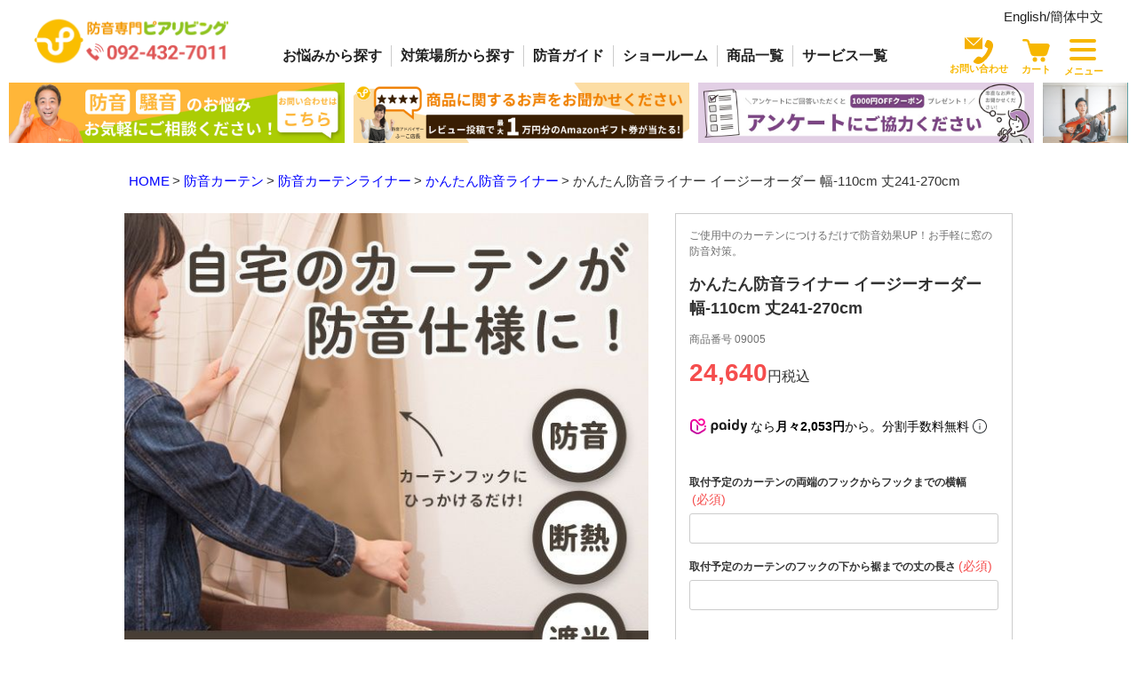

--- FILE ---
content_type: text/html;charset=UTF-8
request_url: https://www.pialiving.com/c/soundproof_curtains/curtain_lining/soundproof_easyliner/09005
body_size: 27830
content:
<!DOCTYPE html>
<html lang="ja"><head>
  <meta charset="UTF-8">
  
  <title>かんたん防音ライナー イージーオーダー 幅-110cm 丈241-270cm | 防音専門ピアリビング</title>
  <meta name="viewport" content="width=device-width">


    <meta name="description" content="かんたん防音ライナー イージーオーダー 幅-110cm 丈241-270cm かんたん防音ライナー 防音専門ピアリビング">
    <meta name="keywords" content="かんたん防音ライナー イージーオーダー 幅-110cm 丈241-270cm,かんたん防音ライナー,防音専門ピアリビング">
  
  <link rel="stylesheet" href="https://pialiving.itembox.design/system/fs_style.css?t=20250716043830">
  <link rel="stylesheet" href="https://pialiving.itembox.design/generate/theme1/fs_theme.css?t=20250716043830">
  <link rel="stylesheet" href="https://pialiving.itembox.design/generate/theme1/fs_original.css?t=20250716043830">
  
  <link rel="canonical" href="https://www.pialiving.com/c/soundproof_curtains/curtain_lining/soundproof_easyliner/09005">
  
  
  
  
  <script>
    window._FS=window._FS||{};_FS.val={"tiktok":{"enabled":false,"pixelCode":null},"recaptcha":{"enabled":false,"siteKey":null},"clientInfo":{"memberId":"guest","fullName":"ゲスト","lastName":"","firstName":"ゲスト","nickName":"ゲスト","stageId":"","stageName":"","subscribedToNewsletter":"false","loggedIn":"false","totalPoints":"","activePoints":"","pendingPoints":"","purchasePointExpiration":"","specialPointExpiration":"","specialPoints":"","pointRate":"","companyName":"","membershipCardNo":"","wishlist":"","prefecture":""},"enhancedEC":{"ga4Dimensions":{"userScope":{"stage":"{@ member.stage_order @}","login":"{@ member.logged_in @}"}},"amazonCheckoutName":"Amazonペイメント","measurementId":"G-35YCRXE4S2","trackingId":"UA-11098500-1","dimensions":{"dimension1":{"key":"log","value":"{@ member.logged_in @}"},"dimension2":{"key":"mem","value":"{@ member.stage_order @}"}}},"shopKey":"pialiving","device":"PC","productType":"1","cart":{"stayOnPage":false}};
  </script>
  
  <script src="/shop/js/webstore-nr.js?t=20250716043830"></script>
  <script src="/shop/js/webstore-vg.js?t=20250716043830"></script>
  
    <script src="//r2.future-shop.jp/fs.pialiving/pc/recommend.js"></script>
  
  
  
  
  
  
  
    <script type="text/javascript" >
      document.addEventListener('DOMContentLoaded', function() {
        _FS.CMATag('{"fs_member_id":"{@ member.id @}","fs_page_kind":"product","fs_product_url":"09005"}')
      })
    </script>
  
  
  <link rel="stylesheet" href="https://pialiving.itembox.design/item/common/css/ress.css?t=20251031155018">
<link rel="stylesheet" href="https://pialiving.itembox.design/item/common/css/top.css?t=20251031155018?v="8"">
<link rel="stylesheet" href="https://pialiving.itembox.design/item/common/css/under.css?t=20251031155018">
<link rel="stylesheet" href="https://pialiving.itembox.design/item/common/css/item.css?t=20251031155018">
<link rel="stylesheet" href="https://pialiving.itembox.design/item/common/css/category.css?t=20251031155018">
<link rel="stylesheet" href="https://pialiving.itembox.design/item/assets/css/style_s.css?t=20251031155018?v=5">
<link rel="preconnect" href="https://fonts.gstatic.com">
<link href="https://fonts.googleapis.com/css2?family=Noto+Sans+JP:wght@400;700&display=swap" rel="stylesheet" media="print" onload="this.media='all'">
<script src="https://ajax.googleapis.com/ajax/libs/jquery/3.6.0/jquery.min.js" defer></script>
<!--<script src="https://ajax.googleapis.com/ajax/libs/jquery/2.2.4/jquery.min.js"></script>-->
<script src="https://pialiving.itembox.design/item/common/js/common.js?t=20251031155018" defer></script>
<script type="text/javascript">
  (function(c,l,a,r,i,t,y){
      c[a]=c[a]||function(){(c[a].q=c[a].q||[]).push(arguments)};
      t=l.createElement(r);t.async=1;t.src="https://www.clarity.ms/tag/"+i;
      y=l.getElementsByTagName(r)[0];y.parentNode.insertBefore(t,y);
  })(window, document, "clarity", "script", "9bqyow33e6");
</script>
<link rel="stylesheet" href="https://pialiving.itembox.design/item/assets/css/design.css?t=20251031155018">
<script src="https://pialiving.itembox.design/item/assets/js/accordion.js?t=20251031155018" defer></script>

<script>
  document.querySelectorAll('.accordion-trigger').forEach(trigger => {
    trigger.addEventListener('click', function() {
      const targetId = this.getAttribute('data-target');
      const target = document.getElementById(targetId);

      // まずすべて閉じる
      document.querySelectorAll('.accordion-content').forEach(content => {
        if (content !== target) {
          content.style.display = 'none';
        }
      });

      // クリックした対象だけtoggle（開閉）
      if (target.style.display === 'block') {
        target.style.display = 'none';
      } else {
        target.style.display = 'block';
      }
    });
  });
</script>




 
<script src="https://pialiving.itembox.design/item/assets/js/estshipping.js?t=20251031155018?v=16" defer></script>
<link rel="stylesheet" href="https://pialiving.itembox.design/item/assets/css/sizuyuka_imp.css?t=20251031155018?v=1">
<link rel="stylesheet" href="https://pialiving.itembox.design/item/common/css/re-design.css?t=20251031155018">
<link rel="stylesheet" href="https://pialiving.itembox.design/item/assets/css/style_c.css?t=20251031155018">
<link rel="stylesheet" href="https://pialiving.itembox.design/item/common/css/category.css?t=20251031155018">
<link rel="stylesheet" href="https://pialiving.itembox.design/item/assets/css/windowbord_imp.css?t=20251031155018">
 
<script async src="https://www.googletagmanager.com/gtag/js?id=G-35YCRXE4S2"></script>

<script><!--
_FS.setTrackingTag('%3Cmeta+name%3D%22google-site-verification%22+content%3D%22HujiSmrBAmq0_0M4j_N34vDpZfNY9D5mFHjwGqhycI8%22+%2F%3E%0A%3C%21--+Global+site+tag+%28gtag.js%29+-+Google+Ads%3A+1071773899+--%3E%0A%3Cscript+async+src%3D%22https%3A%2F%2Fwww.googletagmanager.com%2Fgtag%2Fjs%3Fid%3DAW-1071773899%22%3E%3C%2Fscript%3E%0A%3Cscript%3E%0A++window.dataLayer+%3D+window.dataLayer+%7C%7C+%5B%5D%3B%0A++function+gtag%28%29%7BdataLayer.push%28arguments%29%3B%7D%0A++gtag%28%27js%27%2C+new+Date%28%29%29%3B%0A%0A++gtag%28%27config%27%2C+%27AW-1071773899%27%2C+%7B+%27+allow_enhanced_conversions%27%3Atrue+%7D%29%3B%0A%3C%2Fscript%3E%0A%0A%3Cscript%3E%0Agtag%28%27event%27%2C%27view_item%27%2C+%7B%0A%27value%27%3A+24640%2C%0A%27items%27%3A+%5B%0A%7B%0A%27id%27%3A+2587%2C%0A%27google_business_vertical%27%3A+%27retail%27%0A%7D%0A%5D%0A%7D%29%3B%0A%3C%2Fscript%3E%0A%3Cscript+async+src%3D%22https%3A%2F%2Fs.yimg.jp%2Fimages%2Flisting%2Ftool%2Fcv%2Fytag.js%22%3E%3C%2Fscript%3E%0A%3Cscript%3E%0Awindow.yjDataLayer+%3D+window.yjDataLayer+%7C%7C+%5B%5D%3B%0Afunction+ytag%28%29+%7B+yjDataLayer.push%28arguments%29%3B+%7D%0Aytag%28%7B%22type%22%3A%22ycl_cookie%22%7D%29%3B%0A%3C%2Fscript%3E%0A%3C%21--+YahooSearchAd+SiteGeneralTag+--%3E%0A%3Cscript%3E%0Aytag%28%7B%0A++%22type%22%3A%22yss_retargeting%22%2C%0A++%22config%22%3A+%7B%0A++++%22yahoo_ss_retargeting_id%22%3A+%221000018872%22%2C%0A++++%22yahoo_sstag_custom_params%22%3A+%7B%0A++++%7D%0A++%7D%0A%7D%29%3B%0A%3C%2Fscript%3E%0A%3C%21--+Facebook+Pixel+Code+--%3E%0A%3Cscript%3E%0A%21function%28f%2Cb%2Ce%2Cv%2Cn%2Ct%2Cs%29%0A%7Bif%28f.fbq%29return%3Bn%3Df.fbq%3Dfunction%28%29%7Bn.callMethod%3F%0An.callMethod.apply%28n%2Carguments%29%3An.queue.push%28arguments%29%7D%3B%0Aif%28%21f._fbq%29f._fbq%3Dn%3Bn.push%3Dn%3Bn.loaded%3D%210%3Bn.version%3D%272.0%27%3B%0An.queue%3D%5B%5D%3Bt%3Db.createElement%28e%29%3Bt.async%3D%210%3B%0At.src%3Dv%3Bs%3Db.getElementsByTagName%28e%29%5B0%5D%3B%0As.parentNode.insertBefore%28t%2Cs%29%7D%28window%2C+document%2C%27script%27%2C%0A%27https%3A%2F%2Fconnect.facebook.net%2Fen_US%2Ffbevents.js%27%29%3B%0Afbq%28%27init%27%2C+%271479090239053793%27%29%3B%0Afbq%28%27track%27%2C+%27PageView%27%29%3B%0A%3C%2Fscript%3E%0A%3Cnoscript%3E%3Cimg+height%3D%221%22+width%3D%221%22+style%3D%22display%3Anone%22%0Asrc%3D%22https%3A%2F%2Fwww.facebook.com%2Ftr%3Fid%3D1479090239053793%26ev%3DPageView%26noscript%3D1%22%0A%2F%3E%3C%2Fnoscript%3E%0A%3C%21--+End+Facebook+Pixel+Code+--%3E%0A%3C%21--+Google+Tag+Manager+--%3E%0A%3Cscript%3E%28function%28w%2Cd%2Cs%2Cl%2Ci%29%7Bw%5Bl%5D%3Dw%5Bl%5D%7C%7C%5B%5D%3Bw%5Bl%5D.push%28%7B%27gtm.start%27%3A%0Anew+Date%28%29.getTime%28%29%2Cevent%3A%27gtm.js%27%7D%29%3Bvar+f%3Dd.getElementsByTagName%28s%29%5B0%5D%2C%0Aj%3Dd.createElement%28s%29%2Cdl%3Dl%21%3D%27dataLayer%27%3F%27%26l%3D%27%2Bl%3A%27%27%3Bj.async%3Dtrue%3Bj.src%3D%0A%27https%3A%2F%2Fwww.googletagmanager.com%2Fgtm.js%3Fid%3D%27%2Bi%2Bdl%3Bf.parentNode.insertBefore%28j%2Cf%29%3B%0A%7D%29%28window%2Cdocument%2C%27script%27%2C%27dataLayer%27%2C%27GTM-TGCPGRG%27%29%3B%3C%2Fscript%3E%0A%3C%21--+End+Google+Tag+Manager+--%3E%0A%3Cinput+type%3D%22hidden%22+name%3D%22bdCustomerId%22+id%3D%22bdCustomerId%22+value%3D%22%7B%40+member.id+%40%7D%22%3E%0A%3Cinput+type%3D%22hidden%22+name%3D%22bdItemId%22+id%3D%22bdItemId%22+value%3D%2209005%22%3E%0A%3Cscript%3E%28function%28w%2Cd%2Ct%2Cr%2Cu%29%7Bvar+f%2Cn%2Ci%3Bw%5Bu%5D%3Dw%5Bu%5D%7C%7C%5B%5D%2Cf%3Dfunction%28%29%7Bvar+o%3D%7Bti%3A%2297028603%22%7D%3Bo.q%3Dw%5Bu%5D%2Cw%5Bu%5D%3Dnew+UET%28o%29%2Cw%5Bu%5D.push%28%22pageLoad%22%29%7D%2Cn%3Dd.createElement%28t%29%2Cn.src%3Dr%2Cn.async%3D1%2Cn.onload%3Dn.onreadystatechange%3Dfunction%28%29%7Bvar+s%3Dthis.readyState%3Bs%26%26s%21%3D%3D%22loaded%22%26%26s%21%3D%3D%22complete%22%7C%7C%28f%28%29%2Cn.onload%3Dn.onreadystatechange%3Dnull%29%7D%2Ci%3Dd.getElementsByTagName%28t%29%5B0%5D%2Ci.parentNode.insertBefore%28n%2Ci%29%7D%29%28window%2Cdocument%2C%22script%22%2C%22%2F%2Fbat.bing.com%2Fbat.js%22%2C%22uetq%22%29%3B%3C%2Fscript%3E%0A%3C%21--+LINE+Tag+Base+Code+--%3E%0A%3C%21--+Do+Not+Modify+--%3E%0A%3Cscript%3E%0A%28function%28g%2Cd%2Co%29%7B%0A++g._ltq%3Dg._ltq%7C%7C%5B%5D%3Bg._lt%3Dg._lt%7C%7Cfunction%28%29%7Bg._ltq.push%28arguments%29%7D%3B%0A++var+h%3Dlocation.protocol%3D%3D%3D%27https%3A%27%3F%27https%3A%2F%2Fd.line-scdn.net%27%3A%27http%3A%2F%2Fd.line-cdn.net%27%3B%0A++var+s%3Dd.createElement%28%27script%27%29%3Bs.async%3D1%3B%0A++s.src%3Do%7C%7Ch%2B%27%2Fn%2Fline_tag%2Fpublic%2Frelease%2Fv1%2Flt.js%27%3B%0A++var+t%3Dd.getElementsByTagName%28%27script%27%29%5B0%5D%3Bt.parentNode.insertBefore%28s%2Ct%29%3B%0A++++%7D%29%28window%2C+document%29%3B%0A_lt%28%27init%27%2C+%7B%0A++customerType%3A+%27lap%27%2C%0A++tagId%3A+%27cee130e7-3291-4993-92fa-4911a5c29248%27%0A%7D%29%3B%0A_lt%28%27send%27%2C+%27pv%27%2C+%5B%27cee130e7-3291-4993-92fa-4911a5c29248%27%5D%29%3B%0A%3C%2Fscript%3E%0A%3Cnoscript%3E%0A++%3Cimg+height%3D%221%22+width%3D%221%22+style%3D%22display%3Anone%22%0A+++++++src%3D%22https%3A%2F%2Ftr.line.me%2Ftag.gif%3Fc_t%3Dlap%26t_id%3Dcee130e7-3291-4993-92fa-4911a5c29248%26e%3Dpv%26noscript%3D1%22+%2F%3E%0A%3C%2Fnoscript%3E%0A%3C%21--+End+LINE+Tag+Base+Code+--%3E%0A%0A%3C%21--+Google+tag+%28gtag.js%29+--%3E%0A%3Cscript+async+src%3D%22https%3A%2F%2Fwww.googletagmanager.com%2Fgtag%2Fjs%3Fid%3DG-17Y17GSYS3%22%3E%0A%3C%2Fscript%3E%0A%3Cscript%3E%0A++window.dataLayer+%3D+window.dataLayer+%7C%7C+%5B%5D%3B%0A++function+gtag%28%29%7BdataLayer.push%28arguments%29%3B%7D%0A++gtag%28%27js%27%2C+new+Date%28%29%29%3B%0A%0A++gtag%28%27config%27%2C+%27G-17Y17GSYS3%27%29%3B%0A%3C%2Fscript%3E%0A%3C%21--+ReviCo+Tag+Start+--%3E%0A%3Cdiv+id%3D%22revico-review-tagmanager%22+class%3D%22revico-tagmanager%22+data-revico-tenantid%3D%226bcdce7a-58ed-4ec3-aded-31a63bdd0869%22+data-revico-tagmanager-code%3D%22revico-master-tag%22%3E%3C%2Fdiv%3E%0A%3Cscript+type%3D%22text%2Fjavascript%22+charset%3D%22UTF-8%22+src%3D%22https%3A%2F%2Fshow.revico.jp%2Fprovidejs%2Ftagmanager.js%22+defer%3E%3C%2Fscript%3E%0A%3C%21--+ReviCo+Tag+End+--%3E%0A%3Cscript%3E%0A++var+ahrefs_analytics_script+%3D+document.createElement%28%27script%27%29%3B%0A++ahrefs_analytics_script.async+%3D+true%3B%0A++ahrefs_analytics_script.src+%3D+%27https%3A%2F%2Fanalytics.ahrefs.com%2Fanalytics.js%27%3B%0A++ahrefs_analytics_script.setAttribute%28%27data-key%27%2C+%27LWhdRcPesdxHthw3%2BXmVSw%27%29%3B%0A++document.getElementsByTagName%28%27head%27%29%5B0%5D.appendChild%28ahrefs_analytics_script%29%3B%0A%3C%2Fscript%3E');
--></script>
</head>
<body class="fs-body-product fs-body-product-09005" id="fs_ProductDetails">
<script><!--
_FS.setTrackingTag('%3Cscript%3E%0D%0A%28function%28w%2Cd%2Cs%2Cc%2Ci%29%7Bw%5Bc%5D%3Dw%5Bc%5D%7C%7C%7B%7D%3Bw%5Bc%5D.trackingId%3Di%3B%0D%0Avar+f%3Dd.getElementsByTagName%28s%29%5B0%5D%2Cj%3Dd.createElement%28s%29%3Bj.async%3Dtrue%3B%0D%0Aj.src%3D%27%2F%2Fcdn.contx.net%2Fcollect.js%27%3Bf.parentNode.insertBefore%28j%2Cf%29%3B%0D%0A%7D%29%28window%2Cdocument%2C%27script%27%2C%27contx%27%2C%27CTX-x-PoDjZzSl%27%29%3B%0D%0A%3C%2Fscript%3E%0D%0A%0A%3Cscript%3E%0D%0Afbq%28%27track%27%2C+%27ViewContent%27%2C+%7B%0D%0A%7D%29%3B%0D%0A%3C%2Fscript%3E%0A%3C%21--+b-dash+tag+manager+--%3E%0A%3Cscript+type%3D%22text%2Fjavascript%22+src%3D%22%2F%2Fcdn.activity.smart-bdash.com%2Ftag-manager%2Fbd-ilnqhm%2Fbtm.js%22+charset%3D%22UTF-8%22%3E%3C%2Fscript%3E%0A%3C%21--+end+b-dash+tag+manager+--%3E%0A');
--></script>
<div class="fs-l-page">
<header class="rehead rehead-v2" id="headers">
<p class="logo">
  <a href="https://www.pialiving.com/"><img src="https://pialiving.itembox.design/item/common/img/w-logo.png?t=20251031155018" alt="ピアリビング" width="842" height="283" class="imgmax" decoding="async" /></a>
</p>

<!-- グローバルナビゲーション -->
<!-- ヘッダーメニューアイコン（reヘッダー）-v2 -->

<div class="nav_list-wrapper">
<div>
  <ul class="nav_eng">
    <li class="nav_eng__list"><a href="https://en.pialiving.com/" class="nav_eng__list--a">English/</li>
    <li class="nav_eng__list"><a href="https://www.pialiving.cn/" class="nav_eng__list--a">簡体中文</a></li>
  </ul>
</div>
  <div class="nav_wrapper">
    <nav class="g-nav">
      <ul class="g-nav--block">
        <li class="g-nav--block__list -d-key">
          <a href="/f/by_worries" class="g-nav--block__list--a">お悩み<br class="-edit" />から探す</a>
          <ul class="g-nav--block-child">
            <li class="g-nav--block-child__list"><a href="/f/by_worries/footsteps" class="g-nav--block-child__list--a">子供の足音</a></li>
            <li class="g-nav--block-child__list"><a href="/f/by_worries/piano_sound" class="g-nav--block-child__list--a">ピアノの音</a></li>
            <li class="g-nav--block-child__list"><a href="/f/by_worries/game" class="g-nav--block-child__list--a">ゲームの音</a></li>
            <li class="g-nav--block-child__list"><a href="/f/by_worries/traffic_noise" class="g-nav--block-child__list--a">車や電車の音</a></li>
            <li class="g-nav--block-child__list"><a href="/f/by_worries/pet_sounds" class="g-nav--block-child__list--a">ペットの音</a></li>
            <li class="g-nav--block-child__list"><a href="/f/by_worries/telework" class="g-nav--block-child__list--a">テレワークの防音</a></li>
            <li class="g-nav--block-child__list"><a href="/f/by_worries/office_noise" class="g-nav--block-child__list--a">オフィスの防音</a></li>
            <li class="g-nav--block-child__list"><a href="/f/guide" class="g-nav--block-child__list--a">防音とは？/防音の基礎</a></li>
          </ul>
        </li>
        <li class="g-nav--block__list -d-key">
          <a href="/f/taisaku" class="g-nav--block__list--a">対策場所<br class="-edit" />から探す</a>
          <ul class="g-nav--block-child">
            <li class="g-nav--block-child__list"><a href="/f/taisaku/floor" class="g-nav--block-child__list--a">床の防音対策</a></li>
            <li class="g-nav--block-child__list"><a href="/f/taisaku/window" class="g-nav--block-child__list--a">窓の防音対策</a></li>
            <li class="g-nav--block-child__list"><a href="/f/taisaku/wall" class="g-nav--block-child__list--a">壁の防音対策</a></li>
            <li class="g-nav--block-child__list"><a href="/c/by_location/soundproofing_door_fusuma" class="g-nav--block-child__list--a">ドア・襖の防音対策</a></li>
            <li class="g-nav--block-child__list"><a href="/f/taisaku/ceiling" class="g-nav--block-child__list--a">天井の防音対策</a></li>
          </ul>
        </li>
        <li class="g-nav--block__list -d-key">
          <a href="/blog" class="g-nav--block__list--a">防音<br class="-edit" />ガイド</a>
        </li>
        <li class="g-nav--block__list -d-key">
          <a href="/f/showroom" class="g-nav--block__list--a">ショー<br class="-edit" />ルーム</a>
          <ul class="g-nav--block-child">
            <li class="g-nav--block-child__list"><a href="/f/showroom/tokyo" class="g-nav--block-child__list--a">東京ショールーム</a></li>
            <li class="g-nav--block-child__list"><a href="/f/showroom/hakata" class="g-nav--block-child__list--a">福岡ショールーム</a></li>
            <li class="g-nav--block-child__list"><a href="/f/service/online_advice" class="g-nav--block-child__list--a">オンライン防音相談</a></li>
            <li class="g-nav--block-child__list"><a href="/f/showroom/virtual" class="g-nav--block-child__list--a">3Dショールーム</a></li>
          </ul>
        </li>
        <li class="g-nav--block__list -d-key">
          <a href="/f/all_items" class="g-nav--block__list--a">商品<br class="-edit" />一覧</a>
          <ul class="g-nav--block-child">
            <li class="g-nav--block-child__list"><a href="/c/soundproofing_mat" class="g-nav--block-child__list--a">防音マット・カーペット</a></li>
            <li class="g-nav--block-child__list"><a href="/c/soundproof_curtains" class="g-nav--block-child__list--a">防音カーテン</a></li>
            <li class="g-nav--block-child__list"><a href="/c/soundproof_diy_materials" class="g-nav--block-child__list--a">防音DIY建材</a></li>
            <li class="g-nav--block-child__list"><a href="/c/soundproof_panels" class="g-nav--block-child__list--a">防音パネル・ボード</a></li>
            <li class="g-nav--block-child__list"><a href="/c/soundproof_room" class="g-nav--block-child__list--a">簡易防音室</a></li>
            <li class="g-nav--block-child__list"><a href="/c/partition" class="g-nav--block-child__list--a">パーテーション</a></li>
            <li class="g-nav--block-child__list"><a href="/c/sample" class="g-nav--block-child__list--a">商品サンプル</a></li>
          </ul>
        </li>
        <li class="g-nav--block__list -d-key">
          <a href="/f/service_list" class="g-nav--block__list--a">サービス<br class="-edit" />一覧</a>
          <ul class="g-nav--block-child">
            <li class="g-nav--block-child__list"><a href="/f/mesure_survice" class="g-nav--block-child__list--a">採寸・設置サービス</a></li>
            <li class="g-nav--block-child__list"><a href="/f/inquiry" class="g-nav--block-child__list--a">無料防音相談</a></li>
            <li class="g-nav--block-child__list"><a href="/f/showroom" class="g-nav--block-child__list--a">ショールーム</a></li>
            <li class="g-nav--block-child__list"><a href="/f/pickup_service" class="g-nav--block-child__list--a">商品引き取りサービス</a></li>
            <li class="g-nav--block-child__list"><a href="/f/return_service" class="g-nav--block-child__list--a">返品受付サービス</a></li>
            <li class="g-nav--block-child__list"><a href="/c/refurbished_reused_products" class="g-nav--block-child__list--a">中古防音商品</a></li>
          </ul>
        </li>
      </ul>
    </nav>
    <ul class="h-act">
      <li class="h-act__list">
        <a href="/f/inquiry" class="h-act__list--a">
            <p class="h-act__list--icon">
            <img src="https://pialiving.itembox.design/item/common/img/i-mail.svg?t=20251031155018" alt="mail" width="32" height="32" class="imgmax -pconly" decoding="async" />
            <img src="https://pialiving.itembox.design/item/common/img/snav-mail.svg?t=20251031155018" alt="メール" width="32" height="32" class="imgmax -sponly" decoding="async" />
            </p>
            <p class="h-act__list--name">お問い合わせ</p>
        </a>
      </li>
      <li class="h-act__list">
        <span class="fs-client-cart-count"></span>
        <a href="/p/cart" class="h-act__list--a">
          <p class="h-act__list--icon">
          <img src="https://pialiving.itembox.design/item/common/img/i-cart.svg?t=20251031155018" alt="cart" width="32" height="32" class="imgmax -pconly" decoding="async" />
          <img src="https://pialiving.itembox.design/item/common/img/i-cart-w.svg?t=20251031155018" alt="cart" width="32" height="32" class="imgmax -sponly" decoding="async" />
        </p>
          <p class="h-act__list--name">カート</p>
        </a>
      </li>
      <li class="h-act__list">
        <div class="h-act__list--a" id="menu">
          <div id="humberger">
            <span></span>
            <span></span>
            <span></span>
          </div>
          <p class="h-act__list--name">メニュー</p>
        </div>
      </li>
    </ul>
  </div>
</div>
<div class="navi">
  <div id="close" class="close_btn"><img src="https://pialiving.itembox.design/item/common/img/close.svg?t=20251031155018" alt="close" width="24" height="24" class="imgmax" decoding="async" /></div>
  <div class="navi_inner fs-clientInfo">
    <div class="first_greeting">いらっしゃいませ　{@ member.last_name @}{@ member.first_name @}様</div>
    <ul class="n-act">
      <li class="n-act__list"><a href="/p/search" class="n-act__list--a">商品を探す</a></li>
      <li class="n-act__list"><a href="/f/recommend" class="n-act__list--a">閲覧履歴</a></li>
      <li class="n-act__list"><a href="/blog" class="n-act__list--a">お役立ちコンテンツ</a></li>
      <li class="n-act__list logout my-{@ member.logged_in @}"><a href="/my/top" class="n-act__list--a">マイページ</a></li>
      <li class="n-act__list login my-{@ member.logged_in @}"><a href="/p/login" class="n-act__list--a">ログイン</a></li>
    </ul>
    <ul class="hum-nav">
      <li class="hum-nav__list"><a href="/f/all_items" class="hum-nav__list--a">商品一覧</a></li>
      <li class="hum-nav__list"><a href="/f/by_worries" class="hum-nav__list--a">お悩みからさがす</a></li>
      <li class="hum-nav__list"><a href="/f/taisaku" class="hum-nav__list--a">対策場所からさがす</a></li>
      <li class="hum-nav__list"><a href="/f/customer-stories" class="hum-nav__list--a">お客様事例を見る</a></li>
      <li class="hum-nav__list"><a href="/f/guide" class="hum-nav__list--a">防音対策はじめてガイド</a></li>
      <li class="hum-nav__list"><a href="/f/showroom" class="hum-nav__list--a">ショールーム</a></li>
      <li class="hum-nav__list"><a href="/f/inquiry" class="hum-nav__list--a">お問い合わせ</a></li>
      <li class="hum-nav__list"><a href="/f/business" class="hum-nav__list--a navi_add">法人のお客様</a></li>
      <li class="hum-nav__list"><a href="https://en.pialiving.com" class="hum-nav__list--a">ENGLISH</a></li>
      <li class="hum-nav__list"><a href="http://www.pialiving.cn" class="hum-nav__list--a">簡体中文</a></li>
    </ul>
    <ul class="hum-mins">
      <li class="hum-mins__list"><a href="/f/about_us/company" class="hum-mins__list--a">会社概要</a></li>
      <li class="hum-mins__list"><a href="/common/q_and_a.html" class="hum-mins__list--a">よくある質問</a></li>
      <li class="hum-mins__list"><a href="/f/shopping_guide" class="hum-mins__list--a">お買い物ガイド</a></li>
      <li class="hum-mins__list"><a href="/p/newsletter/subscribe" class="hum-mins__list--a">メルマガ登録</a></li>
      <li class="hum-mins__list"><a href="/p/newsletter/unsubscribe" class="hum-mins__list--a">メルマガ停止</a></li>
      <li class="hum-mins__list"><a href="/recruit_career/" class="hum-mins__list--a">採用情報</a></li>
    </ul>
    <ul class="foot-sns">
  <li class="foot-sns__list">
    <a href="https://facebook.com/pialiving" class="foot-sns__list--a" target="_blank"><img src="https://pialiving.itembox.design/item/common/img/sns-facebook-c.svg?t=20251031155018" alt="facebook" width="44" height="44" loading="lazy" class="imgmax" /></a>
  </li>
  <li class="foot-sns__list">
    <a href="https://twitter.com/bouon_pialiving" class="foot-sns__list--a" target="_blank"><img src="https://pialiving.itembox.design/item/common/img/sns-twitter-c.svg?t=20251031155018" alt="twitter" width="44" height="44" loading="lazy" class="imgmax" /></a>
  </li>
  <li class="foot-sns__list">
    <a href="https://youtube.com/channel/UCZcttGkJE_Um5afeAqmhMzg" class="foot-sns__list--a" target="_blank"><img src="https://pialiving.itembox.design/item/common/img/sns-youtube-c.svg?t=20251031155018" alt="youtube" width="44" height="44" loading="lazy" class="imgmax" /></a>
  </li>
  <li class="foot-sns__list">
    <a href="/f/service/line_signup" class="foot-sns__list--a" target="_blank"><img src="https://pialiving.itembox.design/item/common/img/sns-line-c.svg?t=20251031155018" alt="line" width="44" height="44" loading="lazy" class="imgmax" /></a>
  </li>
  <li class="foot-sns__list">
    <a href="https://www.instagram.com/pialiving_jp" class="foot-sns__list--a" target="_blank"><img src="https://pialiving.itembox.design/item/common/img/sns-instagram-c.svg?t=20251031155018" alt="instagram" width="44" height="44" loading="lazy" class="imgmax" /></a>
  </li>
</ul>
  </div>
</div>
<div class="nav-bg"></div>
</header>
<ul class="sp-gnav" id="resp_v">
    <li class="sp-gnav--list">
      <a href="/f/all_items">
        <div>
          <p><img src="https://pialiving.itembox.design/item/common/img/snav-items.svg?t=20251031155018" alt="商品一覧" width="24" height="24" class="imgmax" decoding="async" /></p>
          <p>商品一覧</p>
        </div>
      </a>
    </li>
    <li class="sp-gnav--list">
      <a href="/f/service_list">
        <div>
          <p><img src="https://pialiving.itembox.design/item/common/img/snav-service.svg?t=20251031155018" alt="サービス一覧" width="24" height="24" class="imgmax" decoding="async" /></p>
          <p>サービス一覧</p>
        </div>
      </a>
    </li>
    <li class="sp-gnav--list">
      <a href="/f/showroom">
        <div>
          <p><img src="https://pialiving.itembox.design/item/common/img/snav-showroom.svg?t=20251031155018" alt="ショールーム" width="24" height="24" class="imgmax" decoding="async" /></p>
          <p>ショールーム</p>
        </div>
      </a>
    </li>
    <li class="sp-gnav--list">
      <a href="/f/service/online_advice">
        <div>
          <p><img src="https://pialiving.itembox.design/item/common/img/i-online-w.svg?t=20251031155018" alt="オンライン防音商品" width="24" height="24" class="imgmax" decoding="async" /></p>
          <p>オンライン相談</p>
        </div>
      </a>
    </li>
    <li class="sp-gnav--list">
      <a href="/p/search">
        <div>
          <p><img src="https://pialiving.itembox.design/item/common/img/snav-search.svg?t=20251031155018" alt="検索" width="24" height="24" class="imgmax" decoding="async" /></p>
          <p>検索</p>
        </div>
      </a>
    </li>
  </ul>
    <ul class="cbn_content">
        <!-- <li>
            <a href="/f/special/pialiving_day">
            <img src="https://pialiving.itembox.design/item/common/img/common_banner-pialivingday.jpg" alt="毎月第三土曜日はピアリビングデー！">
            </a>
        </li>
        <li>
            
            <img src="https://pialiving.itembox.design/item/common/img/common_banner-info.jpg" alt="社内研修のため臨時休業" class="img-cls-pia" width="1000px" height="180px">
            
        </li>
        <li>
            <a href="/c/clearance_sale">
            <img src="https://pialiving.itembox.design/item/common/img/common_banner-sale.jpg" alt="最大60%OFFアウトレットセール">
            </a>
        </li>
        <li>
            <a href="https://en.pialiving.com/blogs/staff-blog/soundproofing-event-singapore">
            <img src="https://pialiving.itembox.design/item/common/img/common_banner-event.jpg" alt="シンガポールショールームオープンイベント" class="img-cls-pia" width="1000px" height="180px">
            </a>
        </li> -->
        <li>
            <a href="/f/inquiry">
            <img src="https://pialiving.itembox.design/item/common/img/common_banner-01.jpg" alt="電話注文OK" class="img-cls-pia" width="1000px" height="180px">
            </a>
        </li>
        <li>
            <a href="https://www.pialiving.com/my/orders">
                <img src="https://pialiving.itembox.design/item/common/img/common_banner-review.jpg" alt="レビュー投稿で最大1万円分のアマギフが当たる！" class="img-cls-pia" width="1000px" height="180px">
            </a>
        </li>
        <li>
            <a href="https://forms.gle/o5aXUWCMuXJ3QVZB9" target="_blank">
            <img src="https://pialiving.itembox.design/item/common/img/common_banner-questionary.jpg" alt="アンケートにご協力ください" class="img-cls-pia" width="1000px" height="180px">
            </a>
        </li>
        <li>
            <a href="/f/customer-stories">
            <img src="https://pialiving.itembox.design/item/common/img/common_banner-customer-stories.jpg" alt="お客様事例" class="img-cls-pia" width="1000px" height="180px">
            </a>
        </li>
        <li>
            <a href="https://www.pialiving.com/#recommend-item">
                <img src="https://pialiving.itembox.design/item/common/img/common_banner-new.jpg" alt="新商品はこちら！" class="img-cls-pia" width="1000px" height="180px">
            </a>
        </li> 
        <li>
            <a href="/f/media-press">
                <img src="https://pialiving.itembox.design/item/common/img/common_banner-03.jpg" alt="メディア紹介" class="img-cls-pia" width="1000px" height="180px">
            </a>
        </li>
        <li>
            <a href="/f/line-intro">
                <img src="https://pialiving.itembox.design/item/common/img/common_banner-04.jpg" alt="LINE登録500円OFFクーポン" class="img-cls-pia" width="1000px" height="180px">
            </a>
        </li>
    </ul>

<!-- **パンくずリストパーツ （システムパーツ） ↓↓ -->
<nav class="fs-c-breadcrumb">
<ol class="fs-c-breadcrumb__list">
<li class="fs-c-breadcrumb__listItem">
<a href="/">HOME</a>
</li>
<li class="fs-c-breadcrumb__listItem">
<a href="/c/soundproof_curtains">防音カーテン</a>
</li>
<li class="fs-c-breadcrumb__listItem">
<a href="/c/soundproof_curtains/curtain_lining">防音カーテンライナー</a>
</li>
<li class="fs-c-breadcrumb__listItem">
<a href="/c/soundproof_curtains/curtain_lining/soundproof_easyliner">かんたん防音ライナー</a>
</li>
<li class="fs-c-breadcrumb__listItem">
かんたん防音ライナー イージーオーダー 幅-110cm 丈241-270cm
</li>
</ol>
</nav>
<!-- **パンくずリストパーツ （システムパーツ） ↑↑ -->
<main id="single" class="fs-l-product2"><div id="fs-page-error-container" class="fs-c-panelContainer">
  
  
</div>
<section class="main-cont"><!-- **商品詳細エリア（システムパーツグループ）↓↓ -->
<form id="fs_form">
<input type="hidden" name="productId" value="2587">

<div class="fs-l-productLayout fs-system-product" data-product-id="2587" data-vertical-variation-no="" data-horizontal-variation-no=""><div class="fs-l-productLayout__item fs-l-productLayout__item--1">
<!-- **商品画像パーツ・フリック（システムパーツ）↓↓ -->
<div class="fs-c-productCarouselMainImage">
  <div class="fs-c-productCarouselMainImage__carousel fs-c-slick" id="fs_productCarouselMainImage">
    
      <figure class="fs-c-productCarouselMainImage__image" aria-hidden="true" tabindex="-1" data-sub-image-url="https://pialiving.itembox.design/product/025/000000002587/000000002587-01-xs.jpg?t&#x3D;20251026130035" data-enlarged-image-url="https://pialiving.itembox.design/product/025/000000002587/000000002587-01-xl.jpg?t&#x3D;20251026130035">
        <img src="https://pialiving.itembox.design/product/025/000000002587/000000002587-01-l.jpg?t&#x3D;20251026130035" alt=""
        
        >
        
      </figure>
     
      <figure class="fs-c-productCarouselMainImage__image" aria-hidden="true" tabindex="-1" data-sub-image-url="https://pialiving.itembox.design/product/025/000000002587/000000002587-02-xs.jpg?t&#x3D;20251026130035" data-enlarged-image-url="https://pialiving.itembox.design/product/025/000000002587/000000002587-02-xl.jpg?t&#x3D;20251026130035">
        <img src="https://pialiving.itembox.design/product/025/000000002587/000000002587-02-l.jpg?t&#x3D;20251026130035" alt=""
        
        >
        
      </figure>
     
      <figure class="fs-c-productCarouselMainImage__image" aria-hidden="true" tabindex="-1" data-sub-image-url="https://pialiving.itembox.design/product/025/000000002587/000000002587-03-xs.jpg?t&#x3D;20251026130035" data-enlarged-image-url="https://pialiving.itembox.design/product/025/000000002587/000000002587-03-xl.jpg?t&#x3D;20251026130035">
        <img src="https://pialiving.itembox.design/product/025/000000002587/000000002587-03-l.jpg?t&#x3D;20251026130035" alt=""
        
        >
        
      </figure>
     
      <figure class="fs-c-productCarouselMainImage__image" aria-hidden="true" tabindex="-1" data-sub-image-url="https://pialiving.itembox.design/product/025/000000002587/000000002587-04-xs.jpg?t&#x3D;20251026130035" data-enlarged-image-url="https://pialiving.itembox.design/product/025/000000002587/000000002587-04-xl.jpg?t&#x3D;20251026130035">
        <img src="https://pialiving.itembox.design/product/025/000000002587/000000002587-04-l.jpg?t&#x3D;20251026130035" alt=""
        
        >
        
      </figure>
     
      <figure class="fs-c-productCarouselMainImage__image" aria-hidden="true" tabindex="-1" data-sub-image-url="https://pialiving.itembox.design/product/025/000000002587/000000002587-05-xs.jpg?t&#x3D;20251026130035" data-enlarged-image-url="https://pialiving.itembox.design/product/025/000000002587/000000002587-05-xl.jpg?t&#x3D;20251026130035">
        <img src="https://pialiving.itembox.design/product/025/000000002587/000000002587-05-l.jpg?t&#x3D;20251026130035" alt=""
        
        >
        
      </figure>
     
      <figure class="fs-c-productCarouselMainImage__image" aria-hidden="true" tabindex="-1" data-sub-image-url="https://pialiving.itembox.design/product/025/000000002587/000000002587-06-xs.jpg?t&#x3D;20251026130035" data-enlarged-image-url="https://pialiving.itembox.design/product/025/000000002587/000000002587-06-xl.jpg?t&#x3D;20251026130035">
        <img src="https://pialiving.itembox.design/product/025/000000002587/000000002587-06-l.jpg?t&#x3D;20251026130035" alt=""
        
        >
        
      </figure>
     
      <figure class="fs-c-productCarouselMainImage__image" aria-hidden="true" tabindex="-1" data-sub-image-url="https://pialiving.itembox.design/product/025/000000002587/000000002587-07-xs.jpg?t&#x3D;20251026130035" data-enlarged-image-url="https://pialiving.itembox.design/product/025/000000002587/000000002587-07-xl.jpg?t&#x3D;20251026130035">
        <img src="https://pialiving.itembox.design/product/025/000000002587/000000002587-07-l.jpg?t&#x3D;20251026130035" alt=""
        
        >
        
      </figure>
     
      <figure class="fs-c-productCarouselMainImage__image" aria-hidden="true" tabindex="-1" data-sub-image-url="https://pialiving.itembox.design/product/025/000000002587/000000002587-08-xs.jpg?t&#x3D;20251026130035" data-enlarged-image-url="https://pialiving.itembox.design/product/025/000000002587/000000002587-08-xl.jpg?t&#x3D;20251026130035">
        <img src="https://pialiving.itembox.design/product/025/000000002587/000000002587-08-l.jpg?t&#x3D;20251026130035" alt=""
        
        >
        
      </figure>
     
      <figure class="fs-c-productCarouselMainImage__image" aria-hidden="true" tabindex="-1" data-sub-image-url="https://pialiving.itembox.design/product/025/000000002587/000000002587-09-xs.jpg?t&#x3D;20251026130035" data-enlarged-image-url="https://pialiving.itembox.design/product/025/000000002587/000000002587-09-xl.jpg?t&#x3D;20251026130035">
        <img src="https://pialiving.itembox.design/product/025/000000002587/000000002587-09-l.jpg?t&#x3D;20251026130035" alt=""
        
        >
        
      </figure>
     
      <figure class="fs-c-productCarouselMainImage__image" aria-hidden="true" tabindex="-1" data-sub-image-url="https://pialiving.itembox.design/product/025/000000002587/000000002587-10-xs.jpg?t&#x3D;20251026130035" data-enlarged-image-url="https://pialiving.itembox.design/product/025/000000002587/000000002587-10-xl.jpg?t&#x3D;20251026130035">
        <img src="https://pialiving.itembox.design/product/025/000000002587/000000002587-10-l.jpg?t&#x3D;20251026130035" alt=""
        
        >
        
      </figure>
     
      <figure class="fs-c-productCarouselMainImage__image" aria-hidden="true" tabindex="-1" data-sub-image-url="https://pialiving.itembox.design/product/025/000000002587/000000002587-11-xs.jpg?t&#x3D;20251026130035" data-enlarged-image-url="https://pialiving.itembox.design/product/025/000000002587/000000002587-11-xl.jpg?t&#x3D;20251026130035">
        <img src="https://pialiving.itembox.design/product/025/000000002587/000000002587-11-l.jpg?t&#x3D;20251026130035" alt=""
        
        >
        
      </figure>
     
      <figure class="fs-c-productCarouselMainImage__image" aria-hidden="true" tabindex="-1" data-sub-image-url="https://pialiving.itembox.design/product/025/000000002587/000000002587-12-xs.jpg?t&#x3D;20251026130035" data-enlarged-image-url="https://pialiving.itembox.design/product/025/000000002587/000000002587-12-xl.jpg?t&#x3D;20251026130035">
        <img src="https://pialiving.itembox.design/product/025/000000002587/000000002587-12-l.jpg?t&#x3D;20251026130035" alt=""
        
        >
        
      </figure>
     
      <figure class="fs-c-productCarouselMainImage__image" aria-hidden="true" tabindex="-1" data-sub-image-url="https://pialiving.itembox.design/product/025/000000002587/000000002587-13-xs.jpg?t&#x3D;20251026130035" data-enlarged-image-url="https://pialiving.itembox.design/product/025/000000002587/000000002587-13-xl.jpg?t&#x3D;20251026130035">
        <img src="https://pialiving.itembox.design/product/025/000000002587/000000002587-13-l.jpg?t&#x3D;20251026130035" alt=""
        
        >
        
      </figure>
     
  </div>
  <div class="fs-c-productCarouselMainImage__expandButton fs-c-buttonContainer">
    <button type="button" class="fs-c-button--viewExtendedImage fs-c-button--plain">
<span class="fs-c-button__label">画像拡大</span>
</button>
  </div>
</div>
<!-- **商品画像パーツ・フリック（システムパーツ）↑↑ -->

<div class="-pconly">
<div class="tbl-spec">        <table border="0">          <caption>商品スペック</caption>          <tr>            <th>商品名</th>            <td colspan="2">かんたん防音ライナー イージーオーダー 幅-110cm 丈241-270cm</td>          </tr>          <tr>            <th>セット単位</th>            <td colspan="2">1</td>          </tr>          <tr>            <th rowspan="2">サイズ（1枚当たり）</th>            <td>横幅mm</td>            <td>-1100</td>          </tr>          <tr><td>高さ/長さ mm</td>            <td>2410-2700</td>          </tr>          <tr>            <th rowspan="1">厚さ（1枚当たり）</th>            <td>全厚mm</td>            <td>2</td>          </tr>          <tr>            <th>重量kg</th>            <td colspan="2">約0.8/m2</td>          </tr>          <tr>            <th>素材</th>            <td colspan="2">ポリエステル100%</td>          </tr>          <tr>            <th>カラー展開</th>            <td colspan="2">全1色</td>          </tr>          <tr>            <th>メーカー</th>            <td colspan="2">川島織物セルコン</td>          </tr>          <tr>            <th rowspan="2">特性</th>            <td>耐光・遮光</td>            <td>遮光一級(遮光率99%)</td>          </tr>          <tr>            <td>遮熱・断熱</td>            <td>断熱・断冷</td>  </tr> <tr>   <th rowspan="3">付属品</th>   <td>同梱資料</td>   <td>あり(製品資料)</td> </tr> <tr>   <td>タッセル</td>   <td>付属なし</td> </tr> <tr>   <td>フック</td>   <td>付属なし</td> </tr>  </table></div>
</div></div>
<div class="fs-l-productLayout__item fs-l-productLayout__item--2 -nformat"><!-- **商品名パーツ（システムパーツ）↓↓ -->
<h1 class="fs-c-productNameHeading fs-c-heading">
  
  <span class="fs-c-productNameHeading__copy">ご使用中のカーテンにつけるだけで防音効果UP！お手軽に窓の防音対策。</span>
  
  <span class="fs-c-productNameHeading__name">かんたん防音ライナー イージーオーダー 幅-110cm 丈241-270cm</span>
</h1>
<!-- **商品名パーツ（システムパーツ）↑↑ -->

<!-- **商品番号パーツ（システムパーツ）↓↓ -->
<div class="fs-c-productNumber">
  <span class="fs-c-productNumber__label">商品番号</span>
  <span class="fs-c-productNumber__number">09005</span>
</div>
<!-- **商品番号パーツ（システムパーツ）↑↑ -->


  



<!-- **商品価格パーツ（システムパーツ）↓↓ -->

<div class="fs-c-productPrices fs-c-productPrices--productDetail">
<div class="fs-c-productPrice fs-c-productPrice--selling">

  
    
    <span class="fs-c-productPrice__main">
      
        <span class="fs-c-productPrice__main__label">価格</span>
      
      <span class="fs-c-productPrice__main__price fs-c-price">
        <span class="fs-c-price__currencyMark">&yen;</span>
        <span class="fs-c-price__value">24,640</span>
      </span>
    </span>
    <span class="fs-c-productPrice__addon">
      <span class="fs-c-productPrice__addon__label">税込</span>
    </span>
    
  

</div>

</div>

<!-- **商品価格パーツ（システムパーツ）↑↑ -->
<script src="https://cdn.paidy.com/promotional-messaging/general/paidy-upsell-widget.js" defer="defer"></script>
<div class="_paidy-promotional-messaging" data-amount="24640" data-6-pay-enabled data-12-pay-enabled></div>





<!-- **項目選択肢パーツ（システムパーツ）↓↓ -->
<dl class="fs-c-productSelection">
  
  
  <input type="hidden" name="productOptions[1].id" value="1">
  <dt class="fs-c-productSelection__name">
    
    <label for="option_1" class="fs-c-productSelection__label">取付予定のカーテンの両端のフックからフックまでの横幅<span class="fs-c-requiredMark">(必須)</span></label>
    
  </dt>
  
  <dd class="fs-c-productSelection__selection">
    <div class="fs-c-productSelection__field">
      <input type="text" id="option_1" name="productOptions[1].value" value="" required>
    </div>
  </dd>
  
  
  
  
  <input type="hidden" name="productOptions[2].id" value="2">
  <dt class="fs-c-productSelection__name">
    
    <label for="option_2" class="fs-c-productSelection__label">取付予定のカーテンのフックの下から裾までの丈の長さ<span class="fs-c-requiredMark">(必須)</span></label>
    
  </dt>
  
  <dd class="fs-c-productSelection__selection">
    <div class="fs-c-productSelection__field">
      <input type="text" id="option_2" name="productOptions[2].value" value="" required>
    </div>
  </dd>
  
  
  
</dl>
<!-- **項目選択肢パーツ（システムパーツ）↑↑ -->


<div id="cart"></div>
<!-- **カート・セレクトボックスのみパーツ（システムパーツ）↓↓ -->

  <input type="hidden" name="verticalVariationNo" value="">
  <input type="hidden" name="horizontalVariationNo" value="">
  <input type="hidden" name="verticalAdminNo" value="">
  <input type="hidden" name="horizontalAdminNo" value="">
  <input type="hidden" name="verticalVariationName" value="">
  <input type="hidden" name="horizontalVariationName" value="">
  <input type="hidden" name="staffStartSkuCode" value="">




  
<div class="fs-c-productQuantityAndWishlist" data-product-id="2587" data-vertical-variation-no="" data-horizontal-variation-no="">
  
    <span class="fs-c-productQuantityAndWishlist__wishlist fs-c-buttonContainer">
      <button type="button" class="fs-c-button--addToWishList--detail fs-c-button--particular">
<span class="fs-c-button__label">お気に入りに登録する</span>
</button>
    </span>
  
  
    <span class="fs-c-productQuantityAndWishlist__quantity fs-c-quantity fs-system-assistTarget">
      <select name="quantity" class="fs-c-quantity__select fs-system-quantity-list" data-cart-type="normal">
    <option value="1" selected="">1</option>
    <option value="2">2</option>
    <option value="3">3</option>
    <option value="4">4</option>
    <option value="5">5</option>
    <option value="6">6</option>
    <option value="7">7</option>
    <option value="8">8</option>
    <option value="9">9</option>
    <option value="10">10+</option>
</select>
<input name="quantity" class="fs-c-quantity__number fs-system-quantity-text" value="1" maxlength="4" style="display:none" type="tel" data-cart-type="normal" disabled>
<span class="fs-c-quantity__message"></span>
    </span>
  
</div>
<div class="fs-c-productActionButton fs-c-buttonContainer" data-product-id="2587" data-vertical-variation-no="" data-horizontal-variation-no="">
  
          <button type="button" class="fs-c-button--addToCart--detail fs-c-button--primary">
<span class="fs-c-button__label">カートに入れる</span>
</button>
      
  
</div>






  

<script class="fs-system-add_to_cart" type="text/html">
<button type="button" class="fs-c-button--addToCart--detail fs-c-button--primary">
<span class="fs-c-button__label">カートに入れる</span>
</button>
</script>
<script  class="fs-system-subscribe_to_arrival_notice" type="text/html">
<button type="button" class="fs-c-button--subscribeToArrivalNotice--detail fs-c-button--secondary">
<span class="fs-c-button__label">再入荷お知らせ</span>
</button>
</script>
<!-- **カート・セレクトボックスのみパーツ（システムパーツ）↑↑ -->




<!-- **SNSシェアボタン （フリーパーツ） ↓↓ -->
<div class="fs-p-snsArea">

<!-- tweet -->
<a href="https://twitter.com/share?ref_src=twsrc%5Etfw" class="twitter-share-button" data-show-count="false">Tweet</a><script async src="https://platform.twitter.com/widgets.js" charset="utf-8"></script>
<!-- tweet -->

<!-- facebook -->
<div id="fb-root"></div>
<script>(function(d, s, id) {
  var js, fjs = d.getElementsByTagName(s)[0];
  if (d.getElementById(id)) return;
  js = d.createElement(s); js.id = id;
  js.src = 'https://connect.facebook.net/ja_JP/sdk.js#xfbml=1&version=v3.2';
  fjs.parentNode.insertBefore(js, fjs);
}(document, 'script', 'facebook-jssdk'));</script>
<div class="fb-like" data-href="https://www.pialiving.com/c/soundproof_curtains/curtain_lining/soundproof_easyliner/09005" data-layout="button" data-action="like" data-size="small" data-show-faces="false" data-share="false"></div>
<!-- facebook -->

<!-- LINE -->
<div class="line-it-button" data-lang="ja" data-type="share-a" data-ver="3" data-url="https://www.pialiving.com/c/soundproof_curtains/curtain_lining/soundproof_easyliner/09005" data-color="default" data-size="small" data-count="false" style="display: none;"></div>
<script src="https://www.line-website.com/social-plugins/js/thirdparty/loader.min.js" async="async" defer="defer"></script>
<!-- LINE -->

</div>
<!-- **SNSシェアボタン（フリーパーツ） ↑↑ -->
<!-- **お問い合わせパーツ（システムパーツ） ↓↓ -->
<div class="fs-c-inquiryAboutProduct fs-c-buttonContainer fs-c-buttonContainer--inquiryAboutProduct" data-product-id="2587">
  <button type="button" class="fs-c-button--inquiryAboutProduct fs-c-button--plain">
<span class="fs-c-button__label">商品についてのお問い合わせ</span>
</button>
</div>
<!-- **お問い合わせパーツ（システムパーツ） ↑↑ -->
<script id="fs-productInquiries-template" type="text/x-handlebars">
<aside class="fs-c-modal fs-c-modal--inquiry" style="display: none;">
  <div class="fs-c-modal__inner">
    <div class="fs-c-modal__header">
      {{{productInquiryTitle}}}
      <span class="fs-c-modal__close" role="button" aria-label="閉じる"></span>
    </div>
    <div class="fs-c-modal__contents">
      <div class="fs-c-inquiryProduct">
        {{#if productImageSrc}}
        <div class="fs-c-inquiryProduct__productImage fs-c-productImage">
          <img src="{{productImageSrc}}" alt="{{productImageAlt}}" class="fs-c-inquiryProduct__productImage__image fs-c-productImage__image">
        </div>
        {{/if}}
        <div class="fs-c-inquiryProduct__productName fs-c-productName">
          {{#if productCatchCopy}}
          <span class="fs-c-productName__copy">{{{productCatchCopy}}}</span>
          {{/if}}
          <span class="fs-c-productName__name">{{{productName}}}</span>
        </div>
      </div>
      {{{productInquiryComment}}}
      <div class="fs-c-inputInformation">
        <form>
          <fieldset name="inquiryEdit" class="fs-c-inquiryEditField">
            <table class="fs-c-inputTable fs-c-inputTable--inModal">
              <tbody>
                <tr>
                  <th class="fs-c-inputTable__headerCell" scope="row">
                    <label for="fs_input_name" class="fs-c-inputTable__label">氏名
                      <span class="fs-c-requiredMark">(必須)</span>
                    </label>
                  </th>
                  <td class="fs-c-inputTable__dataCell">
                    <div class="fs-c-inputField">
                      <div class="fs-c-inputField__field fs-system-assistTarget">
                        <input type="text" name="name" id="fs_input_name" value="{{name}}" data-rule-required="true">
                      </div>
                    </div>
                  </td>
                </tr>
                <tr>
                  <th class="fs-c-inputTable__headerCell" scope="row">
                    <label for="fs_input_mailAddress" class="fs-c-inputTable__label">メールアドレス
                      <span class="fs-c-requiredMark">(必須)</span>
                    </label>
                  </th>
                  <td class="fs-c-inputTable__dataCell">
                    <div class="fs-c-inputField">
                      <div class="fs-c-inputField__field fs-system-assistTarget">
                        <input type="text" name="mailAddress" id="fs_input_mailAddress" value="{{email}}"
                               data-rule-mailNoCommaInDomain="true"
                               data-rule-mailValidCharacters="true"
                               data-rule-mailHasAt="true"
                               data-rule-mailHasLocalPart="true"
                               data-rule-mailHasDomain="true"
                               data-rule-mailNoMultipleAts="true"
                               data-rule-mailHasDot="true"
                               data-rule-mailValidDomain="true"
                               data-rule-mailHasTextAfterDot="true"
                               data-rule-required="true">
                      </div>
                    </div>
                  </td>
                </tr>
                {{#if phoneNumberEnabled}}
                <tr>
                  <th class="fs-c-inputTable__headerCell" scope="row">
                    <label for="fs_input_phoneNumber" class="fs-c-inputTable__label">お電話番号
                      {{#if phoneNumberRequired}}<span class="fs-c-requiredMark">(必須)</span>{{/if}}
                    </label>
                  </th>
                  <td class="fs-c-inputTable__dataCell">
                    <div class="fs-c-inputField">
                      <div class="fs-c-inputField__field fs-system-assistTarget">
                      <input type="tel" name="phoneNumber" id="fs_input_phoneNumber" maxlength="17" pattern="\d*-{0,1}\d*-{0,1}\d*" data-rule-phoneNumber="true"{{#if phoneNumberRequired}} data-rule-required="true"{{/if}}>
                    </div>
                  </td>
                </tr>
                {{/if}}
                <tr>
                  <th class="fs-c-inputTable__headerCell" scope="row">
                    <label for="fs_input_inquiry" class="fs-c-inputTable__label">お問い合わせ内容
                      <span class="fs-c-requiredMark">(必須)</span>
                    </label>
                  </th>
                  <td class="fs-c-inputTable__dataCell">
                    <div class="fs-c-inputField">
                      <div class="fs-c-inputField__field fs-system-assistTarget">
                        <textarea name="inquiry" id="fs_input_inquiry" data-rule-required="true"></textarea>
                      </div>
                    </div>
                  </td>
                </tr>
              </tbody>
            </table>
          </fieldset>
          {{#with privacyPolicyAgree as |privacyPolicyAgree|}}{{#if privacyPolicyAgree.displayAgreeArea}}
{{#if privacyPolicyAgree.displayAgreeCheckbox}}
<fieldset form="fs_form" name="privacyAgree" class="fs-c-privacyPolicyAgreeField fs-c-additionalCheckField">
  <div class="fs-c-inputField">
    <div class="fs-c-inputField__field">
      <span class="fs-c-checkbox">
        <input type="checkbox" id="fs_input_privacyAgree" name="privacyPolicyAgreed" class="fs-c-checkbox__checkbox"{{#if privacyPolicyAgree.agreeCheckboxChecked}} checked{{/if}}>
        <label for="fs_input_privacyAgree" class="fs-c-checkbox__label">
          <span class="fs-c-checkbox__checkMark"></span>
          {{{privacyPolicyAgree.checkLabel}}}
        </label>
      </span>
    </div>
  </div>
</fieldset>
{{else}}
{{{privacyPolicyAgree.uncheckedComment}}}
{{/if}}
{{/if}}{{/with}}
          <div class="fs-c-inputInformation__button fs-c-buttonContainer fs-c-buttonContainer--sendInquiry">
            {{#with sendInquiryButton as |button|}}<button type="button" class="{{button.classes}}{{#if button.disabled}} is-disabled{{/if}}"{{#if button.disabled}} disabled{{/if}}>
{{#if button.image}}<img class="fs-c-button__image" src="{{button.imageUrl}}" alt="{{button.label}}">{{else}}<span class="fs-c-button__label">{{button.label}}</span>{{/if}}
</button>{{/with}}
          </div>
        </form>
      </div>
    </div>
  </div>
</aside>
</script>

<div class="send-info">
  <ul class="send-info-block">
    <li class="send-info-block__list -send_free">受注生産</li>
    <li class="send-info-block__list -send_free">送料無料</li>
    <li class="send-info-block__list">メーカー直送</li>
  </ul>
  <div class="send-info-block__area">
    <p class="send-info-block__cs">
      ●北海道へのお届けは別途1,870円/1梱包・沖縄へのお届けは別途3,850円/1梱包・離島へのお届けは別途送料が発生します。<br>
    </p>
    <p class="send-info-block__cs">
      ●こちらの商品は受注生産です。ご注文から土日祝を除く12から14営業日以降での出荷となります。<br>
      ご注文いただいてから縫製しますので、お届けまで約2週間から3週間程度かかります。<br>
    </p>
    <p class="send-info-block__cs">
      <span style="color: #F54D4D;">
        ※こちらの商品は、防音効果を高めるため重量があります。お待ちのカーテンの背面に付け合わせるため、その分カーテンレールへの負荷が発生いたします。ご不安な方は予めカーテンレールの対荷重をご確認ください。<br>
        ※カーテン、カーテンフックは付属しておりません。お手持ちの製品をお使いください。さらに防音を望まれる場合は防音カーテンとの併用をおすすめします。
      </span>
    </p>
  </div>
</div> 
<!--<div class="send-info">
  <ul class="send-info-block">
    <li class="send-info-block__list -send_free">送料無料</li>
    <li class="send-info-block__list">当社発送商品</li>
  </ul>
  <p class="send-info-block__txt">※北海道は500円＋税、離島・沖縄は別途見積額の送料がかかります。</p>
  <div class="send-info-block__area">
    <p class="send-info-block__cs"><span>最短納期希望の方は、配送日時をご指定いただかないようにお願い致します。</span>商品は、ご注文、ご入金後、当日～1日以内に発送しております。(土日祝を除く)</p>
  </div>
</div>-->


<!-- **商品マークパーツ（システムパーツ）↓↓ -->
<div class="fs-c-productMarks">
  
    <ul class="fs-c-productMark">
      <li class="fs-c-productMark__item">
        <span class="tag_off fs-c-productMark__mark--0 fs-c-productMark__mark">
<span class="fs-c-productMark__label">代金引換</span>
</span>

        </li>
      <li class="fs-c-productMark__item">
        <span class="tag_on fs-c-productMark__mark--0 fs-c-productMark__mark">
<span class="fs-c-productMark__label">お届け日指定</span>
</span>

        </li>
      <li class="fs-c-productMark__item">
        <span class="tag_off fs-c-productMark__mark--0 fs-c-productMark__mark">
<span class="fs-c-productMark__label">お届け時間指定</span>
</span>

        </li>
      <li class="fs-c-productMark__item">
        <span class="tag_off fs-c-productMark__mark--0 fs-c-productMark__mark">
<span class="fs-c-productMark__label">返品受付対象外(返品不可)</span>
</span>

        </li>
      
    </ul>
  
  
</div>
<!-- **商品マークパーツ（システムパーツ）↑↑ -->
</div>
<div class="-sponly">
  <p class="s-spec-look key"><span>商品スペックを見たい方はこちら</span></p>
  <div class="s-spec-box">
    <div class="tbl-spec">        <table border="0">          <caption>商品スペック</caption>          <tr>            <th>商品名</th>            <td colspan="2">かんたん防音ライナー イージーオーダー 幅-110cm 丈241-270cm</td>          </tr>          <tr>            <th>セット単位</th>            <td colspan="2">1</td>          </tr>          <tr>            <th rowspan="2">サイズ（1枚当たり）</th>            <td>横幅mm</td>            <td>-1100</td>          </tr>          <tr><td>高さ/長さ mm</td>            <td>2410-2700</td>          </tr>          <tr>            <th rowspan="1">厚さ（1枚当たり）</th>            <td>全厚mm</td>            <td>2</td>          </tr>          <tr>            <th>重量kg</th>            <td colspan="2">約0.8/m2</td>          </tr>          <tr>            <th>素材</th>            <td colspan="2">ポリエステル100%</td>          </tr>          <tr>            <th>カラー展開</th>            <td colspan="2">全1色</td>          </tr>          <tr>            <th>メーカー</th>            <td colspan="2">川島織物セルコン</td>          </tr>          <tr>            <th rowspan="2">特性</th>            <td>耐光・遮光</td>            <td>遮光一級(遮光率99%)</td>          </tr>          <tr>            <td>遮熱・断熱</td>            <td>断熱・断冷</td>  </tr> <tr>   <th rowspan="3">付属品</th>   <td>同梱資料</td>   <td>あり(製品資料)</td> </tr> <tr>   <td>タッセル</td>   <td>付属なし</td> </tr> <tr>   <td>フック</td>   <td>付属なし</td> </tr>  </table></div>
  </div>
</div>
<br><br>
</div>


<span data-id="fs-analytics" data-product-url="09005" data-eec="{&quot;fs-remove_from_cart-price&quot;:24640,&quot;fs-begin_checkout-price&quot;:24640,&quot;fs-select_content-price&quot;:24640,&quot;price&quot;:24640,&quot;fs-add_to_cart-price&quot;:24640,&quot;brand&quot;:&quot;ピアリビ&quot;,&quot;id&quot;:&quot;09005&quot;,&quot;quantity&quot;:1,&quot;list_name&quot;:&quot;かんたん防音&quot;,&quot;name&quot;:&quot;かんたん防音ライナー イージーオーダー 幅-110cm 丈241-270cm&quot;,&quot;category&quot;:&quot;防音カー/防音カー/かんたん&quot;}" data-ga4="{&quot;item_list_name&quot;:&quot;かんたん&quot;,&quot;items&quot;:[{&quot;fs-add_to_cart-price&quot;:24640,&quot;item_list_id&quot;:&quot;product&quot;,&quot;currency&quot;:&quot;JPY&quot;,&quot;item_list_name&quot;:&quot;かんたん&quot;,&quot;fs-add_payment_info-price&quot;:24640,&quot;price&quot;:24640,&quot;fs-select_item-price&quot;:24640,&quot;fs-view_item-price&quot;:24640,&quot;item_brand&quot;:&quot;ピア&quot;,&quot;item_name&quot;:&quot;かんたん防音ライナー イージーオーダー 幅-110cm 丈241-270cm&quot;,&quot;fs-select_content-price&quot;:24640,&quot;fs-begin_checkout-price&quot;:24640,&quot;quantity&quot;:1,&quot;fs-remove_from_cart-price&quot;:24640,&quot;item_category3&quot;:&quot;かんたん防音ライ&quot;,&quot;item_category2&quot;:&quot;防音カーテンライ&quot;,&quot;item_id&quot;:&quot;09005&quot;,&quot;item_category&quot;:&quot;防音カーテン&quot;}],&quot;value&quot;:24640,&quot;item_list_id&quot;:&quot;product&quot;,&quot;currency&quot;:&quot;JPY&quot;}" data-category-eec="{&quot;09005&quot;:{&quot;type&quot;:&quot;1&quot;}}" data-category-ga4="{&quot;09005&quot;:{&quot;type&quot;:&quot;1&quot;}}"></span>

</form>
<!-- **商品詳細エリア（システムパーツグループ）↑↑ -->
<section class="item-details">
<!-- サイズ展開と価格一覧 -->
<section class="category-section">
<h2 id="ank02"><span>サイズ展開と価格一覧</span></h2>
<p class="construction_costs-mcp">防音ライナーは、既製サイズとオーダーサイズどちらもご用意しています。サイズの測り方は<a href="#ank06"><u>こちら</u></a>からご覧ください。</p>
<div class="price-listarea">
<div class="one-price-list deff-open">
<p class="price-list_key"><span>既製サイズ 幅105cm(1枚)</span></p>
<div class="price-list_box">
<table>
<thead>
<tr>
<th>丈</th>
<th>金額</th>
<th></th>
</tr>
</thead>
<tbody>
<tr>
<td>97cm</td>
<td>8,690<br /><span>円(税込)</span></td>
<td>
<p class="price-btn-act">
<a href="/c/soundproof_curtains/curtain_lining/soundproof_easyliner/08430" class="price-btn"><span>購入</span></a>
</p>
</td>
</tr>
<tr>
<td>127cm</td>
<td>10,230<br /><span>円(税込)</span></td>
<td>
<p class="price-btn-act">
<a href="/c/soundproof_curtains/curtain_lining/soundproof_easyliner/08431" class="price-btn"><span>購入</span></a>
</p>
</td>
</tr>
<tr>
<td>170cm</td>
<td>12,430<br /><span>円(税込)</span></td>
<td>
<p class="price-btn-act">
<a href="/c/soundproof_curtains/curtain_lining/soundproof_easyliner/08432" class="price-btn"><span>購入</span></a>
</p>
</td>
</tr>
<tr>
<td>192cm</td>
<td>13,640<br /><span>円(税込)</span></td>
<td>
<p class="price-btn-act">
<a href="/c/soundproof_curtains/curtain_lining/soundproof_easyliner/08433" class="price-btn"><span>購入</span></a>
</p>
</td>
</tr>
<tr>
<td>207cm</td>
<td>14,740<br /><span>円(税込)</span></td>
<td>
<p class="price-btn-act">
<a href="/c/soundproof_curtains/curtain_lining/soundproof_easyliner/08434" class="price-btn"><span>購入</span></a>
</p>
</td>
</tr>
</tbody>
</table>
</div>
</div>
</div>
<div class="special-scp"><br>▼イージーオーダーでのご注文はこちら</div>
    <div class="cate_img-continuous">
     <p><a href="https://www.pialiving.com/f/orderform/curtain"><img src="https://pialiving.itembox.design/item/assets/img/freepage/form-top.jpg" alt="オーダーカーテンご注文フォーム" width="1000" height="285" loading="lazy" /></a></p>
     </div>
</section>

<!--カテゴリーMV&導入部分-->
<section>
<h1>かんたん防音ライナー</h1>
  <div class="cate-mv">
    <p><img src="https://pialiving.itembox.design/item/common/img/category_img/liner_main.jpg" alt="かんたん防音ライナー" width="1000" height="700" decoding="async" /></p>
  </div>
  <div class="cate_img-continuous">
    <div class="cate_img-continuous__txt">
      <p>&#10004;&#65038;外への音漏れが気になる…<br>&#10004;&#65038;窓の防音をしたいけど、今のカーテンを使い続けたい<br>そのような防音を検討している方へ<br><b><center>※商標登録申請中※</center></b></p>
    </div>
  </div>
</section>

<!-- メインコンテンツ部分 -->
   <section class="category-section">
     <h2 id="ank01">商品の特徴</h2>
     <div class="table_of_sub">
       <ul>
         <li>カーテンの<br>裏に取り付けるだけ</li>
         <li>特殊な<br>4重構造</li>
         <li>断熱<br>効果</li>
         <li>1級<br>遮光</li>
       </ul>
     </div>
     <h3>1. カーテンの裏に取り付けるだけで、簡単防音</h3>
     <p class="construction_costs-mcp">防音ライナーは、すでにお手持ちのカーテンに取り付けるだけで、簡単に防音できます。</p>
     <div class="cate_img-continuous">
       <p><img src="https://pialiving.itembox.design/item/common/img/category_img/liner_01.jpg" alt="カーテンの裏に取り付けるだけで、簡単防音" width="1000" height="665" loading="lazy" /></p>
     </div>
     <h3>2. 4重構造で、外への音漏れ対策に◯</h3>
     <p class="construction_costs-mcp">防音効果を高めるコツは、物体と物体の間に空間(空気層)を設けること。防音ライナーは、2枚の布を使用しており、それぞれの布にはコーティングを施した4重構造になっています。</p>
     <div class="cate_img-continuous">
       <p><img src="https://pialiving.itembox.design/item/common/img/category_img/liner_02.jpg" alt="4重構造で、外への音漏れ対策に◯" width="1000" height="665" loading="lazy" /></p>
     </div>
     <div class="other_side mrg80">
       <ul class="other_side--list">
         <li>話し声</li>
         <li>楽器の音漏れ</li>
         <li>小型犬の鳴き声</li>
       </ul>
       <p class="other_side--attention">などの中高音域の音に対して、効果的です。</p>
     </div>
     <h3>3. お部屋の温度を快適に保つ</h3>
     <p class="construction_costs-mcp">防音ライナーを設置することで、夏は外からの「熱」、冬は「冷気」を遮ってくれます。そのため、年中お部屋の温度を快適に保つことができます。</p>
     <div class="cate_img-continuous">
       <p><img src="https://pialiving.itembox.design/item/common/img/category_img/liner_03.jpg" alt="お部屋の温度を快適に保つ" width="1000" height="665" loading="lazy" /></p>
     </div>
     <h3>4. 遮光機能付きで夜はぐっすり</h3>
     <p class="construction_costs-mcp">外の光を気にすることなく、朝までぐっすりと眠ることができます</p>
     <div class="cate_img-continuous">
       <p><img src="https://pialiving.itembox.design/item/common/img/category_img/liner_04.jpg" alt="遮光機能付きで夜はぐっすり" width="1000" height="665" loading="lazy" /></p>
     </div>
   </section>

<section class="category-section">
<p id="ank06" class="line-tit">サイズの測り方</p>
<div class="s-cate_case02">
<div class="cate_img-continuous">
<p><img src="https://pialiving.itembox.design/item/common/img/category_img/liner_05.jpg" alt="サイズの測り方" width="1000" height="700" loading="lazy" /></p>
<p><img src="https://pialiving.itembox.design/item/common/img/category_img/liner_06.jpg" alt="サイズの測り方" width="1000" height="700" loading="lazy" /></p>
</div>
<ul class="p_matto--attention-box">
<li>※お手持ちのカーテンに合わせるために、上記サイズより、幅はプラス3cm、丈はマイナス8cmしたサイズで製作しております。</li>
<li>※ご注文の際は、上記に記載された手順に従ってご注文くださいませ。</li>
<li>例えば、<br>・フックの端から端までの長さが100cmの場合</li>
<li>・フックの端から端までの長さが100cmの場合</li>
<li>→仕上がり幅103cm</li>
<li>・フックの引っ掛ける部分から裾までの長さが</li>
<li>100cmの場合→仕上がり丈92cm<br>となります。</li>
</ul>
</div>
<h2 id="ank03">＋αで防音効果アップ！</h2>
<ul class="cate_kinds">
<li>
<div></div>
<div class="cate_kinds--grand">
<div>
<p class="cate_kinds--img">
<a href="/c/soundproof_curtains/lace_curtain/torumore"><img src="https://pialiving.itembox.design/item/assets/img/freepage/torumore-estimate.jpg" alt="防音レースカーテン　トルモア" width="300" height="220" loading="lazy" /></a>
</p>
<dl>
<dt>防音レースカーテン　トルモア</dt>
<dd>当店人気No.防音効果以外に、UV機能、ミラー効果などの嬉しい機能付きのレースカーテン</dd>
</dl>
</div>
<div class="marl">
<ul class="cate_kinds--evaluation">
<li>防音効果</li>
<li>★★★☆☆</li>
</ul>
<p class="cate_kinds--price">6,490円(税込)&#12316;</p>
<p class="cate_kinds--act">
<a href="/c/soundproof_curtains/lace_curtain/torumore" class="-d-link-btn"><span class="-more">詳細はこちら</span></a>
</p>
</div>
</div>
</li>
<li>
<div></div>
<div class="cate_kinds--grand">
<div>
<p class="cate_kinds--img">
<a href="/c/soundproof_curtains/acoustic_curtain/cozeplus"><img src="https://pialiving.itembox.design/item/common/img/category_img/liner_08.jpg" alt="5重構造の防音カーテン　コーズプラス" width="300" height="220" loading="lazy" /></a>
</p>
<dl>
<dt>5重構造の防音カーテン　コーズプラス</dt>
<dd>人気No.1の防音カーテンコーズの強化バージョン！左右の端がL字になっているので、窓からの隙間を防ぎます
</dd>
</dl>
</div>
<div class="marl">
<ul class="cate_kinds--evaluation">
<li>防音効果</li>
<li><span class="star5_rating" data-rate="4.5"></span></li>
</ul>
<p class="cate_kinds--price">36,960円(税込)&#12316;/2枚組</p>
<p class="cate_kinds--act">
<a href="/c/soundproof_curtains/acoustic_curtain/cozeplus" class="-d-link-btn"><span class="-more">詳細はこちら</span></a>
</p>
</div>
</div>
</li>
<li>
<div></div>
<div class="cate_kinds--grand">
<div>
<p class="cate_kinds--img">
<a href="/c/soundproof_curtains/curtain_parts/rail_cover/coze_cover"><img src="https://pialiving.itembox.design/item/common/img/category_img/liner_09.jpg" alt="防音カーテン　レールカバー" width="300" height="220" loading="lazy" /></a>
</p>
<dl>
<dt>防音カーテン　レールカバー</dt>
<dd>カーテンの上部に取り付けることで、上からの隙間を防いでくれるグッズ。防音カーテンコーズと同じ素材、カラーを使用しています。
</dd>
</dl>
</div>
<div class="marl">
<p class="cate_kinds--price">11,880円(税込)&#12316;</p>
<p class="cate_kinds--act">
<a href="/c/soundproof_curtains/curtain_parts/rail_cover/coze_cover" class="-d-link-btn"><span class="-more">詳細はこちら</span></a>
</p>
</div>
</div>
</li>
</ul>
</section>
</section>
<script type="text/javascript">
try{
_rcmdjp._displayHistory({
  template: 'c_history'
});
} catch(err) {}
</script>
<!--<section class="recom-history">
  <h3 class="cont-sub_tit">今までにチェックした商品</h3>
    <ul class="recom-history__block">
      <li class="recom-history__list">
        <a href="" class="recom-history__list--a">
          <p class="recom-history__list--img"><img src="https://pialiving.itembox.design/item/common/img/check-thum01.jpg?t=20251031155018" width="150" height="150" class="imgmax" alt="静床ライト"></p>
          <p>静床ライト</p>
        </a>
      </li>
      <li class="recom-history__list">
        <a href="" class="recom-history__list--a">
          <p class="recom-history__list--img"><img src="https://pialiving.itembox.design/item/common/img/check-thum02.jpg?t=20251031155018" width="150" height="150" class="imgmax" alt="静床ライト"></p>
          <p>静床ライト</p>
        </a>
      </li>
      <li class="recom-history__list">
        <a href="" class="recom-history__list--a">
          <p class="recom-history__list--img"><img src="https://pialiving.itembox.design/item/common/img/check-thum03.jpg?t=20251031155018" width="150" height="150" class="imgmax" alt="静床ライト"></p>
          <p>静床ライト</p>
        </a>
      </li>
      <li class="recom-history__list">
        <a href="" class="recom-history__list--a">
          <p class="recom-history__list--img"><img src="https://pialiving.itembox.design/item/common/img/check-thum01.jpg?t=20251031155018" width="150" height="150" class="imgmax" alt="静床ライト"></p>
          <p>静床ライト</p>
        </a>
      </li>
      <li class="recom-history__list">
        <a href="" class="recom-history__list--a">
          <p class="recom-history__list--img"><img src="https://pialiving.itembox.design/item/common/img/check-thum02.jpg?t=20251031155018" width="150" height="150" class="imgmax" alt="静床ライト"></p>
          <p>静床ライト</p>
        </a>
      </li>
      <li class="recom-history__list">
        <a href="" class="recom-history__list--a">
          <p class="recom-history__list--img"><img src="https://pialiving.itembox.design/item/common/img/check-thum03.jpg?t=20251031155018" width="150" height="150" class="imgmax" alt="静床ライト"></p>
          <p>静床ライト</p>
        </a>
      </li>
    </ul>
</section>-->

<!-- **閲覧レコメンド（futureRecommend）（フリーパーツ）↓↓ -->
<script type="text/javascript">
try{
  _rcmdjp._displayRecommend({
    code: '09005',  // 商品URLコード
    type: 'pv', // レコメンド種別
    template:'c_recommend'
  });
}catch(err){}
</script>
<!-- **閲覧レコメンド（futureRecommend）（フリーパーツ）↑↑ -->

<!-- **おすすめ商品パーツ（システムパーツ）↓↓ -->
<div class="fs-c-featuredProduct">
  <div class="fs-c-featuredProduct__header"><h2 class="fs-c-featuredProduct__title">まとめて購入でさらに防音効果・使いやすさUP!</h2></div>
  <div class="fs-c-featuredProduct__list fs-c-productListCarousel fs-c-slick">
    <span class="fs-c-productListCarousel__ctrl fs-c-productListCarousel__ctrl--prev">
      <span class="fs-c-button--carousel fs-c-button--carousel--prev" role="button">
        <span class="fs-c-button__label">前へ</span>
      </span>
    </span>
    <div class="fs-c-productListCarousel__list fs-c-slick slick-initialized slick-slider">
      <div class="fs-c-productListCarousel__list__itemTrack">
        
          <article class="fs-c-productListCarousel__list__item fs-c-productListItem">
            
              
  
    
      <div class="fs-c-productListItem__imageContainer">
        <div class="fs-c-productListItem__image fs-c-productImage">
          
            <a href="/c/soundproof_curtains/acoustic_curtain/coze/08014">
          
              <img data-lazy="https://pialiving.itembox.design/product/008/000000000891/000000000891-01-m.jpg?t&#x3D;20251026130035" alt="" class="fs-c-productListItem__image__image fs-c-productImage__image" src="">
          
            </a>
          
        </div>
      </div>
    
  


<h2 class="fs-c-productListItem__productName">
  
    <a href="/c/soundproof_curtains/acoustic_curtain/coze/08014">
      <span class="fs-c-productName__copy">防音性を重視した5重構造の防音カーテン。ご希望のサイズに1cm単位でお仕立てします。</span>
      <span class="fs-c-productName__name">5重構造の防音カーテン　コーズ　イージーオーダー　幅71-110cm　丈241-270cm</span>
      
    </a>
  
</h2>

  <div class="fs-c-productMarks">
    
      <ul class="fs-c-productMark">
        
          <li class="fs-c-productMark__item"><span class="tag_off fs-c-productMark__mark--0 fs-c-productMark__mark">
<span class="fs-c-productMark__label">代金引換</span>
</span>
</li>
        
          <li class="fs-c-productMark__item"><span class="tag_on fs-c-productMark__mark--0 fs-c-productMark__mark">
<span class="fs-c-productMark__label">お届け日指定</span>
</span>
</li>
        
          <li class="fs-c-productMark__item"><span class="tag_off fs-c-productMark__mark--0 fs-c-productMark__mark">
<span class="fs-c-productMark__label">お届け時間指定</span>
</span>
</li>
        
          <li class="fs-c-productMark__item"><span class="tag_off fs-c-productMark__mark--0 fs-c-productMark__mark">
<span class="fs-c-productMark__label">返品受付対象外(返品不可)</span>
</span>
</li>
        
      </ul>
    
    
  </div>




  <!-- **商品価格パーツ（システムパーツ）↓↓ -->
<div class="fs-c-productListItem__prices fs-c-productPrices">
  
  
    
      <div class="fs-c-productPrice fs-c-productPrice--selling">
        
  
    
    <span class="fs-c-productPrice__main">
      
        <span class="fs-c-productPrice__main__label">価格</span>
      
      <span class="fs-c-productPrice__main__price fs-c-price">
        <span class="fs-c-price__currencyMark">&yen;</span>
        <span class="fs-c-price__value">31,790</span>
      </span>
    </span>
    <span class="fs-c-productPrice__addon">
      <span class="fs-c-productPrice__addon__label">税込</span>
    </span>
    
  

      </div>
    
    
    
  
    
</div>
<!-- **商品価格パーツ（システムパーツ）↑↑ -->







  <div class="fs-c-productListItem__control fs-c-buttonContainer" data-product-id="891" data-vertical-variation-no="" data-horizontal-variation-no="">
    <form>
      <input type="hidden" name="productId" value="891" />
      <input type="hidden" name="staffStartSkuCode" value="">
      
      <input type="hidden" name="verticalVariationNo" value="">
      <input type="hidden" name="horizontalVariationNo" value="">
      
      <input type="hidden" name="quantity" value="1">
      
  
    <a href="/c/soundproof_curtains/acoustic_curtain/coze/08014" class="fs-c-button--viewProductDetail fs-c-button--plain">
  <span class="fs-c-button__label">詳細を見る</span>
</a>
  


    </form>
    
    <button type="button" class="fs-c-button--addToWishList--icon fs-c-button--particular">
<span class="fs-c-button__label">お気に入りに登録する</span>
</button>
    
  </div>

<span data-id="fs-analytics" data-product-url="08014" data-eec="{&quot;fs-remove_from_cart-price&quot;:31790,&quot;fs-begin_checkout-price&quot;:31790,&quot;fs-select_content-price&quot;:31790,&quot;price&quot;:31790,&quot;fs-add_to_cart-price&quot;:31790,&quot;brand&quot;:&quot;ピアリビ&quot;,&quot;id&quot;:&quot;08014&quot;,&quot;quantity&quot;:1,&quot;list_name&quot;:&quot;osusume&quot;,&quot;name&quot;:&quot;5重構造の防音カーテン　コーズ　イージーオーダー　幅71-110cm　丈241-270cm&quot;,&quot;category&quot;:&quot;防音カー/防音カー/防音カー&quot;}" data-ga4="{&quot;item_list_name&quot;:&quot;osusume&quot;,&quot;items&quot;:[{&quot;fs-add_to_cart-price&quot;:31790,&quot;item_list_id&quot;:&quot;product&quot;,&quot;currency&quot;:&quot;JPY&quot;,&quot;item_list_name&quot;:&quot;osusume&quot;,&quot;fs-add_payment_info-price&quot;:31790,&quot;price&quot;:31790,&quot;fs-select_item-price&quot;:31790,&quot;fs-view_item-price&quot;:31790,&quot;item_brand&quot;:&quot;ピア&quot;,&quot;item_name&quot;:&quot;5重構造の防音カーテン　コーズ　イージーオーダー　幅71-110cm　丈&quot;,&quot;fs-select_content-price&quot;:31790,&quot;fs-begin_checkout-price&quot;:31790,&quot;quantity&quot;:1,&quot;fs-remove_from_cart-price&quot;:31790,&quot;item_category3&quot;:&quot;防音カーテン コー&quot;,&quot;item_category2&quot;:&quot;防音カーテン&quot;,&quot;item_id&quot;:&quot;08014&quot;,&quot;item_category&quot;:&quot;防音カーテン&quot;}],&quot;value&quot;:31790,&quot;item_list_id&quot;:&quot;product&quot;,&quot;currency&quot;:&quot;JPY&quot;}" data-category-eec="{&quot;08014&quot;:{&quot;type&quot;:&quot;1&quot;}}" data-category-ga4="{&quot;08014&quot;:{&quot;type&quot;:&quot;1&quot;}}"></span>


            
          </article>
        
          <article class="fs-c-productListCarousel__list__item fs-c-productListItem">
            
              
  
    
      <div class="fs-c-productListItem__imageContainer">
        <div class="fs-c-productListItem__image fs-c-productImage">
          
            <a href="/c/soundproof_curtains/acoustic_curtain/cozeplus/08505">
          
              <img data-lazy="https://pialiving.itembox.design/product/009/000000000995/000000000995-01-m.jpg?t&#x3D;20251026130035" alt="" class="fs-c-productListItem__image__image fs-c-productImage__image" src="">
          
            </a>
          
        </div>
      </div>
    
  


<h2 class="fs-c-productListItem__productName">
  
    <a href="/c/soundproof_curtains/acoustic_curtain/cozeplus/08505">
      <span class="fs-c-productName__copy">大人気防音カーテンがさらに進化。カーテン横がL字型で「すき間対策」。ご希望のサイズに1cm単位でお仕立てします。</span>
      <span class="fs-c-productName__name">5重構造の防音カーテン　コーズプラス　イージーオーダー　幅100-130cm　丈241-270cm</span>
      
    </a>
  
</h2>

  <div class="fs-c-productMarks">
    
      <ul class="fs-c-productMark">
        
          <li class="fs-c-productMark__item"><span class="tag_off fs-c-productMark__mark--0 fs-c-productMark__mark">
<span class="fs-c-productMark__label">代金引換</span>
</span>
</li>
        
          <li class="fs-c-productMark__item"><span class="tag_on fs-c-productMark__mark--0 fs-c-productMark__mark">
<span class="fs-c-productMark__label">お届け日指定</span>
</span>
</li>
        
          <li class="fs-c-productMark__item"><span class="tag_off fs-c-productMark__mark--0 fs-c-productMark__mark">
<span class="fs-c-productMark__label">お届け時間指定</span>
</span>
</li>
        
          <li class="fs-c-productMark__item"><span class="tag_off fs-c-productMark__mark--0 fs-c-productMark__mark">
<span class="fs-c-productMark__label">返品受付対象外(返品不可)</span>
</span>
</li>
        
      </ul>
    
    
  </div>




  <!-- **商品価格パーツ（システムパーツ）↓↓ -->
<div class="fs-c-productListItem__prices fs-c-productPrices">
  
  
    
      <div class="fs-c-productPrice fs-c-productPrice--selling">
        
  
    
    <span class="fs-c-productPrice__main">
      
        <span class="fs-c-productPrice__main__label">価格</span>
      
      <span class="fs-c-productPrice__main__price fs-c-price">
        <span class="fs-c-price__currencyMark">&yen;</span>
        <span class="fs-c-price__value">73,920</span>
      </span>
    </span>
    <span class="fs-c-productPrice__addon">
      <span class="fs-c-productPrice__addon__label">税込</span>
    </span>
    
  

      </div>
    
    
    
  
    
</div>
<!-- **商品価格パーツ（システムパーツ）↑↑ -->







  <div class="fs-c-productListItem__control fs-c-buttonContainer" data-product-id="995" data-vertical-variation-no="" data-horizontal-variation-no="">
    <form>
      <input type="hidden" name="productId" value="995" />
      <input type="hidden" name="staffStartSkuCode" value="">
      
      <input type="hidden" name="verticalVariationNo" value="">
      <input type="hidden" name="horizontalVariationNo" value="">
      
      <input type="hidden" name="quantity" value="1">
      
  
    <a href="/c/soundproof_curtains/acoustic_curtain/cozeplus/08505" class="fs-c-button--viewProductDetail fs-c-button--plain">
  <span class="fs-c-button__label">詳細を見る</span>
</a>
  


    </form>
    
    <button type="button" class="fs-c-button--addToWishList--icon fs-c-button--particular">
<span class="fs-c-button__label">お気に入りに登録する</span>
</button>
    
  </div>

<span data-id="fs-analytics" data-product-url="08505" data-eec="{&quot;fs-remove_from_cart-price&quot;:73920,&quot;fs-begin_checkout-price&quot;:73920,&quot;fs-select_content-price&quot;:73920,&quot;price&quot;:73920,&quot;fs-add_to_cart-price&quot;:73920,&quot;brand&quot;:&quot;ピアリビ&quot;,&quot;id&quot;:&quot;08505&quot;,&quot;quantity&quot;:1,&quot;list_name&quot;:&quot;osusume&quot;,&quot;name&quot;:&quot;5重構造の防音カーテン　コーズプラス　イージーオーダー　幅100-130cm　丈241-270cm&quot;,&quot;category&quot;:&quot;防音カー/防音カー/防音カー&quot;}" data-ga4="{&quot;item_list_name&quot;:&quot;osusume&quot;,&quot;items&quot;:[{&quot;fs-add_to_cart-price&quot;:73920,&quot;item_list_id&quot;:&quot;product&quot;,&quot;currency&quot;:&quot;JPY&quot;,&quot;item_list_name&quot;:&quot;osusume&quot;,&quot;fs-add_payment_info-price&quot;:73920,&quot;price&quot;:73920,&quot;fs-select_item-price&quot;:73920,&quot;fs-view_item-price&quot;:73920,&quot;item_brand&quot;:&quot;ピア&quot;,&quot;item_name&quot;:&quot;5重構造の防音カーテン　コーズプラス　イージーオーダー　幅100-1&quot;,&quot;fs-select_content-price&quot;:73920,&quot;fs-begin_checkout-price&quot;:73920,&quot;quantity&quot;:1,&quot;fs-remove_from_cart-price&quot;:73920,&quot;item_category3&quot;:&quot;防音カーテン コー&quot;,&quot;item_category2&quot;:&quot;防音カーテン&quot;,&quot;item_id&quot;:&quot;08505&quot;,&quot;item_category&quot;:&quot;防音カーテン&quot;}],&quot;value&quot;:73920,&quot;item_list_id&quot;:&quot;product&quot;,&quot;currency&quot;:&quot;JPY&quot;}" data-category-eec="{&quot;08505&quot;:{&quot;type&quot;:&quot;1&quot;}}" data-category-ga4="{&quot;08505&quot;:{&quot;type&quot;:&quot;1&quot;}}"></span>


            
          </article>
        
      </div>
    </div>
    <span class="fs-c-productListCarousel__ctrl fs-c-productListCarousel__ctrl--next">
      <span class="fs-c-button--carousel fs-c-button--carousel--next" role="button">
        <span class="fs-c-button__label">次へ</span>
      </span>
    </span>
  </div>
</div>
<!-- **おすすめ商品パーツ（システムパーツ）↑↑ -->

 </section></main>
<div class="foot-act-cover">
  <div class="foot-act">
    <h2 class="sub-tit -central">お問い合わせ</h2>
    <p class="fact-info">防音や商品、ご注文に関する<br class="-sponly" />ご相談やお問い合わせは<br />コチラからお気軽にご連絡ください。</p>
    <ul class="foot-act-blk">
      <li class="foot-act-blk__list">
        <a href="tel:092-432-7011" class="foot-act-blk__a">
          <p class="foot-act-blk__icon"><img src="https://pialiving.itembox.design/item/common/img/i_y-tel.svg?t=20251031155018" alt="TEL" width="34" height="34" loading="lazy" /></p>
          <p class="foot-act-blk__txt"><span>お電話でご相談</span><br />092-432-7011</p>
        </a>
      </li>
      <li class="foot-act-blk__list">
        <a href="https://support.pialiving.com/hc/ja/requests/new" class="foot-act-blk__a">
          <p class="foot-act-blk__icon"><img src="https://pialiving.itembox.design/item/common/img/i_y-mail.svg?t=20251031155018" alt="MAIL" width="34" height="34" loading="lazy" /></p>
          <p class="foot-act-blk__txt">メールで<br />ご相談</p>
        </a>
      </li>
      <li class="foot-act-blk__list">
        <a href="/f/service/online_advice" class="foot-act-blk__a">
          <p class="foot-act-blk__icon"><img src="https://pialiving.itembox.design/item/common/img/i_y-chat.svg?t=20251031155018" alt="ONLINE" width="34" height="34" loading="lazy" /></p>
          <p class="foot-act-blk__txt">オンラインで<br />ご相談</p>
        </a>
      </li>
      <li class="foot-act-blk__list">
        <a href="/f/service/line_signup" class="foot-act-blk__a">
          <p class="foot-act-blk__icon"><img src="https://pialiving.itembox.design/item/common/img/i_y-line.svg?t=20251031155018" alt="LINE" width="34" height="34" loading="lazy" /></p>
          <p class="foot-act-blk__txt">LINEチャットで<br />ご相談</p>
        </a>
      </li>
    </ul>
  </div>
</div>

<div class="item-category">
  <p class="item-stit -noto_b">ITEM CATEGORY</p>
  <div class="item-category--in">
    <div class="-category--inner">
      <div class="item-category--blk">
        <p class="f-cates"><a href="/c/soundproofing_mat" class="f-cates--a -c-icons-carpet">防音マット</a></p>
        <ul class="item-category--icn">
          <li class="item-category--icn--list">
            <a href="/c/soundproofing_mat/soundproof_carpets" class="cate-icons">
              <p class="c-icons"><img src="https://pialiving.itembox.design/item/common/img/c-icons-carpet.png?t=20251031155018" alt="防音カーペット" width="66" height="66" class="imgmax" /></p>
              <p>防音<br />カーペット</p>
            </a>
          </li>
          <li class="item-category--icn--list">
            <a href="/c/soundproofing_mat/under_carpet" class="cate-icons">
              <p class="c-icons"><img src="https://pialiving.itembox.design/item/common/img/c-icons-mat.png?t=20251031155018" alt="下敷き用マット" width="66" height="66" class="imgmax" /></p>
              <p>下敷き用<br />マット</p>
            </a>
          </li>
        </ul>
      </div>
      <div class="item-category--blk">
        <p class="f-cates"><a href="/c/soundproof_curtains" class="f-cates--a -c-icons-soundproof_curtain">防音カーテン</a></p>
        <ul class="item-category--icn">
          <li class="item-category--icn--list">
            <a href="/c/soundproof_curtains/acoustic_curtain" class="cate-icons">
              <p class="c-icons"><img src="https://pialiving.itembox.design/item/common/img/c-icons-soundproof_curtain.png?t=20251031155018" alt="防音カーテン" width="66" height="66" class="imgmax" /></p>
              <p>防音<br />カーテン</p>
            </a>
          </li>
          <li class="item-category--icn--list">
            <a href="/c/soundproof_curtains/for_door" class="cate-icons">
              <p class="c-icons"><img src="https://pialiving.itembox.design/item/common/img/c-icons-door_curtain.png?t=20251031155018" alt="ドア用・間仕切り防音カーテン" width="66" height="66" class="imgmax" /></p>
              <p>ドア用・間仕切り<br />防音カーテン</p>
            </a>
          </li>
          <li class="item-category--icn--list">
            <a href="/c/soundproof_curtains/lace_curtain" class="cate-icons">
              <p class="c-icons"><img src="https://pialiving.itembox.design/item/common/img/c-icons-lace_curtain.png?t=20251031155018" alt="防音レースカーテン" width="66" height="66" class="imgmax" /></p>
              <p>防音レース<br />カーテン</p>
            </a>
          </li>
          <li class="item-category--icn--list">
            <a href="/c/soundproof_curtains/curtain_lining" class="cate-icons">
              <p class="c-icons"><img src="https://pialiving.itembox.design/item/common/img/c-icons-soundproof_liner.png?t=20251031155018" alt="防音ライナー" width="66" height="66" class="imgmax" /></p>
              <p>防音ライナー</p>
            </a>
          </li>
          <li class="item-category--icn--list">
            <a href="/c/soundproof_curtains/curtain_parts" class="cate-icons">
              <p class="c-icons"><img src="https://pialiving.itembox.design/item/common/img/c-icons-curtain_member.png?t=20251031155018" alt="カーテン用部材" width="66" height="66" class="imgmax" /></p>
              <p>カーテン用<br />部材</p>
            </a>
          </li>
        </ul>
      </div>
      <div class="item-category--blk">
        <p class="f-cates"><a href="/c/soundproof_panels" class="f-cates--a -c-icons-wall_panel">防音ボード・防音パネル</a></p>
        <ul class="item-category--icn">
          <li class="item-category--icn--list">
            <a href="/c/soundproof_panels/for_wall" class="cate-icons">
              <p class="c-icons"><img src="https://pialiving.itembox.design/item/common/img/c-icons-wall_panel.png?t=20251031155018" alt="壁用防音パネル" width="66" height="66" class="imgmax" /></p>
              <p>壁用<br />防音パネル</p>
            </a>
          </li>
          <li class="item-category--icn--list">
            <a href="/c/soundproof_panels/for_window" class="cate-icons">
              <p class="c-icons"><img src="https://pialiving.itembox.design/item/common/img/c-icons-windows_panel.png?t=20251031155018" alt="窓用防音パネル" width="66" height="66" class="imgmax" /></p>
              <p>窓用<br />防音パネル</p>
            </a>
          </li>
          <li class="item-category--icn--list">
            <a href="/c/soundproof_panels/for_instrument" class="cate-icons">
              <p class="c-icons"><img src="https://pialiving.itembox.design/item/common/img/c-icons-musical_panel.png?t=20251031155018" alt="楽器用防音パネル" width="66" height="66" class="imgmax" /></p>
              <p>楽器用<br />防音パネル</p>
            </a>
          </li>
          <li class="item-category--icn--list">
            <a href="/c/soundproof_panels/for_floor" class="cate-icons">
              <p class="c-icons"><img src="https://pialiving.itembox.design/item/common/img/c-icons-floor_panel.png?t=20251031155018" alt="床用防音パネル" width="66" height="66" class="imgmax" /></p>
              <p>床用<br />防音パネル</p>
            </a>
          </li>
          <li class="item-category--icn--list">
            <a href="/c/soundproof_panels/tvboard" class="cate-icons">
              <p class="c-icons"><img src="https://pialiving.itembox.design/item/common/img/c-icons-tvboard.jpg?t=20251031155018" alt="防音テレビボード" width="66" height="66" class="imgmax" /></p>
              <p>防音<br />テレビボード</p>
            </a>
          </li>
        </ul>
      </div>
      <div class="item-category--blk">
        <p class="f-cates"><a href="/c/soundproof_room" class="f-cates--a -c-icons-assembly">防音室・防音ボックス</a></p>
        <ul class="item-category--icn">
          <li class="item-category--icn--list">
            <a href="/c/soundproof_room/assembly_type" class="cate-icons">
              <p class="c-icons"><img src="https://pialiving.itembox.design/item/common/img/c-icons-assembly.png?t=20251031155018" alt="組立式防音室" width="66" height="66" class="imgmax" /></p>
              <p>組立式防音室</p>
            </a>
          </li>
        </ul>
      </div>
      <div class="item-category--blk">
        <p class="f-cates"><a href="/c/soundproof_diy_materials/sound_absorbing" class="f-cates--a -c-icons-rock_wool">吸音材</a></p>
        <ul class="item-category--icn">
          <li class="item-category--icn--list">
            <a href="/c/soundproof_diy_materials/sound_absorbing/rockwool" class="cate-icons">
              <p class="c-icons"><img src="https://pialiving.itembox.design/item/common/img/c-icons-rock_wool.png?t=20251031155018" alt="ロックウール吸音材" width="66" height="66" class="imgmax" /></p>
              <p>ロックウール<br />吸音材</p>
            </a>
          </li>
          <li class="item-category--icn--list">
            <a href="/c/soundproof_diy_materials/sound_absorbing/glasswool" class="cate-icons">
              <p class="c-icons"><img src="https://pialiving.itembox.design/item/common/img/c-icons-glass_wool.png?t=20251031155018" alt="グラスウール吸音材" width="66" height="66" class="imgmax" /></p>
              <p>グラスウール<br />吸音材</p>
            </a>
          </li>
          <li class="item-category--icn--list">
            <a href="/c/soundproof_diy_materials/sound_absorbing/polyester_material" class="cate-icons">
              <p class="c-icons"><img src="https://pialiving.itembox.design/item/common/img/c-icons-polyester_wool.png?t=20251031155018" alt="ポリエステル吸音材" width="66" height="66" class="imgmax" /></p>
              <p>ポリエステル<br />吸音材</p>
            </a>
          </li>
          <li class="item-category--icn--list">
            <a href="/c/soundproof_diy_materials/sound_absorbing/urethane_material" class="cate-icons">
              <p class="c-icons"><img src="https://pialiving.itembox.design/item/common/img/c-icons-urethane_wool.png?t=20251031155018" alt="ウレタン吸音材" width="66" height="66" class="imgmax" /></p>
              <p>ウレタン<br />吸音材</p>
            </a>
          </li>
          <li class="item-category--icn--list">
            <a href="/c/soundproof_diy_materials/sound_absorbing/other_material" class="cate-icons">
              <p class="c-icons"><img src="https://pialiving.itembox.design/item/common/img/c-icons-other_wool.png?t=20251031155018" alt="その他吸音材" width="66" height="66" class="imgmax" /></p>
              <p>その他吸音材</p>
            </a>
          </li>
        </ul>
      </div>
      <div class="item-category--blk">
        <p class="f-cates"><a href="/c/soundproof_diy_materials/sound_insulation" class="f-cates--a -c-icons-sound_insulation_sheet">遮音材</a></p>
        <ul class="item-category--icn">
          <li class="item-category--icn--list">
            <a href="/c/soundproof_diy_materials/sound_insulation/shound_sheet" class="cate-icons">
              <p class="c-icons"><img src="https://pialiving.itembox.design/item/common/img/c-icons-sound_insulation_sheet.png?t=20251031155018" alt="遮音シート" width="66" height="66" class="imgmax" /></p>
              <p>遮音シート</p>
            </a>
          </li>
          <li class="item-category--icn--list">
            <a href="/c/soundproof_diy_materials/sound_insulation/pb_sheet" class="cate-icons">
              <p class="c-icons"><img src="https://pialiving.itembox.design/item/common/img/c-icons-lead_sheet.png?t=20251031155018" alt="鉛シート" width="66" height="66" class="imgmax" /></p>
              <p>鉛シート</p>
            </a>
          </li>
          <li class="item-category--icn--list">
            <a href="/c/soundproof_diy_materials/sound_insulation/insulation_mat" class="cate-icons">
              <p class="c-icons"><img src="https://pialiving.itembox.design/item/common/img/c-icons-sound_insulation_mat.png?t=20251031155018" alt="遮音マット" width="66" height="66" class="imgmax" /></p>
              <p>遮音マット</p>
            </a>
          </li>
        </ul>
      </div>
      <div class="item-category--blk">
        <p class="f-cates"><a href="/c/soundproof_diy_materials" class="f-cates--a -c-icons-anti-vibration_material">防音DIY建材</a></p>
        <ul class="item-category--icn">
          <li class="item-category--icn--list">
            <a href="/c/soundproof_diy_materials/anti_vibraition" class="cate-icons">
              <p class="c-icons"><img src="https://pialiving.itembox.design/item/common/img/c-icons-anti-vibration_material.png?t=20251031155018" alt="防振材" width="66" height="66" class="imgmax" /></p>
              <p>防振材</p>
            </a>
          </li>
          <li class="item-category--icn--list">
            <a href="/c/soundproof_diy_materials/lead_product" class="cate-icons">
              <p class="c-icons"><img src="https://pialiving.itembox.design/item/common/img/c-icons-lead_products.png?t=20251031155018" alt="鉛製品" width="66" height="66" class="imgmax" /></p>
              <p>鉛製品</p>
            </a>
          </li>
          <li class="item-category--icn--list">
            <a href="/c/soundproof_diy_materials/parts" class="cate-icons">
              <p class="c-icons"><img src="https://pialiving.itembox.design/item/common/img/c-icons-mounting.png?t=20251031155018" alt="取付部材" width="66" height="66" class="imgmax" /></p>
              <p>取付部材</p>
            </a>
          </li>
          <li class="item-category--icn--list">
            <a href="/c/soundproof_diy_materials/curing_material" class="cate-icons">
              <p class="c-icons"><img src="https://pialiving.itembox.design/item/common/img/c-icons-curing_material.png?t=20251031155018" alt="養生部材" width="66" height="66" class="imgmax" /></p>
              <p>養生部材</p>
            </a>
          </li>
          <li class="item-category--icn--list">
            <a href="/c/soundproof_diy_materials/adhesive" class="cate-icons">
              <p class="c-icons"><img src="https://pialiving.itembox.design/item/common/img/c-icons-adhesive_tape.png?t=20251031155018" alt="接着剤テープ" width="66" height="66" class="imgmax" /></p>
              <p>接着剤テープ</p>
            </a>
          </li>
        </ul>
      </div>
      <div class="item-category--blk">
        <p class="f-cates"><a href="/c/sample" class="f-cates--a -c-icons-itemsample">商品サンプル</a></p>
      </div>
      <div class="item-category--blk">
        <p class="f-cates"><a href="/c/by_location" class="f-cates--a -c-icons-list">対策場所別商品リスト</a></p>
        <ul class="item-category--icn">
          <li class="item-category--icn--list">
            <a href="/c/by_location/soundproofing_floor" class="cate-icons">
              <p class="c-icons"><img src="https://pialiving.itembox.design/item/common/img/c-icons-list_yuka.jpg?t=20251031155018" alt="床の防音商品リスト" width="66" height="66" class="imgmax" /></p>
              <p>床の<br />防音商品一覧</p>
            </a>
          </li>
          <li class="item-category--icn--list">
            <a href="/c/by_location/soundproofing_window" class="cate-icons">
              <p class="c-icons"><img src="https://pialiving.itembox.design/item/common/img/c-icons-list_mado.jpg?t=20251031155018" alt="窓の防音商品リスト" width="66" height="66" class="imgmax" /></p>
              <p>窓の<br />防音商品一覧</p>
            </a>
          </li>
          <li class="item-category--icn--list">
            <a href="/c/by_location/soundproofing_wall" class="cate-icons">
              <p class="c-icons"><img src="https://pialiving.itembox.design/item/common/img/c-icons-list_kabe.jpg?t=20251031155018" alt="壁の防音商品リスト" width="66" height="66" class="imgmax" /></p>
              <p>壁の<br />防音商品一覧</p>
            </a>
          </li>
          <li class="item-category--icn--list">
            <a href="/c/by_location/soundproofing_door_fusuma" class="cate-icons">
              <p class="c-icons"><img src="https://pialiving.itembox.design/item/common/img/c-icons-list_door.jpg?t=20251031155018" alt="ドア・襖の防音商品リスト" width="66" height="66" class="imgmax" /></p>
              <p>ドア・襖の<br />防音商品一覧</p>
            </a>
          </li>
          <li class="item-category--icn--list">
            <a href="/c/by_location/soundproofing_ceiling" class="cate-icons">
              <p class="c-icons"><img src="https://pialiving.itembox.design/item/common/img/c-icons-list_tenjyo.jpg?t=20251031155018" alt="天井の防音商品リスト" width="66" height="66" class="imgmax" /></p>
              <p>天井の<br />防音商品一覧</p>
            </a>
          </li>
        </ul>
      </div>
    </div>
  </div>
</div>
<div class="foot-info">
<!--<div class="unico-ban">
  <a href="" class="unico-ban--a">
    <p class="unico-ban--img">
      <picture>
        <source srcset="https://pialiving.itembox.design/item/common/img/img-unico-sp.jpg?t=20251031155018" media="(max-width: 767px)" />
        <img src="https://pialiving.itembox.design/item/common/img/img-unico.jpg?t=20251031155018" alt="参考画像" width="404" height="250" loading="lazy" class="imgmax" />
      </picture>
    </p>
    <div class="unico-ban--info">
      <dl>
        <dt class="unico-ban--eng">PIALIVING FOR CORPORATE</dt>
        <dd class="unico-ban--bd">法人のお客さまはコチラ</dd>
        <dd class="unico-est">管理会社さま、工務店さまなどの法人さまに向けた防音のサービスをご用意しております。</dd>
      </dl>
    </div>
  </a>
</div>-->
<p class="foot-info__tit">ご不明な点はございませんか？</p>
<ul class="foot-info-blk">
  <li class="foot-info-blk__list">
    <a href="/f/q_and_a" class="foot-info-blk__list--a">
      <p class="foot-info-blk__list--icon"><img src="https://pialiving.itembox.design/item/common/img/i-bk-info.svg?t=20251031155018" alt="よくあるご質問" width="40" height="40" loading="lazy" /></p>
      <p>よくあるご質問</p>
    </a>
  </li>
  <li class="foot-info-blk__list">
    <a href="/f/shopping_guide#payment" class="foot-info-blk__list--a">
      <p class="foot-info-blk__list--icon"><img src="https://pialiving.itembox.design/item/common/img/i-bk-pay.svg?t=20251031155018" alt="お支払い方法" width="40" height="40" loading="lazy" /></p>
      <p>お支払い方法</p>
    </a>
  </li>
  <li class="foot-info-blk__list">
    <a href="/f/shopping_guide#change" class="foot-info-blk__list--a">
      <p class="foot-info-blk__list--icon"><img src="https://pialiving.itembox.design/item/common/img/i-bk-change.svg?t=20251031155018" alt="返品・交換" width="40" height="40" loading="lazy" /></p>
      <p>返品・交換</p>
    </a>
  </li>
  <li class="foot-info-blk__list">
    <a href="/f/shopping_guide#send" class="foot-info-blk__list--a">
      <p class="foot-info-blk__list--icon"><img src="https://pialiving.itembox.design/item/common/img/i-bk-send.svg?t=20251031155018" alt="お届け・配送料" width="40" height="40" loading="lazy" /></p>
      <p>お届け・配送料</p>
    </a>
  </li>
  <li class="foot-info-blk__list">
    <a href="https://www.pialiving.com/f/shopping_guide" class="foot-info-blk__list--a">
      <p class="foot-info-blk__list--icon"><img src="https://pialiving.itembox.design/item/common/img/i-bk-guide.svg?t=20251031155018" alt="お買い物ガイド TOP" width="40" height="40" loading="lazy" /></p>
      <p>お買い物ガイド TOP</p>
    </a>
  </li>
</ul>
<ul class="foot-info-banner__list">
  <li>
    <a href="https://www.pialiving.com/blog">
      <picture>
        <source srcset="https://pialiving.itembox.design/item/common/img/bnr-blog-sp.jpg" media="(max-width: 519px)" />
        <img src="https://pialiving.itembox.design/item/common/img/bnr-blog-pc.jpg" alt="公式ブログ｜教えて防音相談室" width="540" height="130" class="imgmax" loading="lazy" />
      </picture>
    </a>
  </li>
  <li>
    <a href="https://www.pialiving.com/p/newsletter/subscribe">
      <picture>
        <source srcset="https://pialiving.itembox.design/item/common/img/bnr-mailmagazine-sp.jpg" media="(max-width: 519px)" />
        <img src="https://pialiving.itembox.design/item/common/img/bnr-mailmagazine-pc.jpg" alt="メルマガ登録" width="540" height="130" class="imgmax" loading="lazy" />
      </picture>
    </a>
  </li>
  <li>
    <a href="https://ameblo.jp/pialiving/">
      <picture>
        <source srcset="https://pialiving.itembox.design/item/common/img/bnr-blog3.png?t=20251031155018" media="(max-width: 519px)" />
        <img src="https://pialiving.itembox.design/item/common/img/bnr-blog_new_pc.png?t=20251031155018" alt="新！店長ブログ" width="540" height="130" class="imgmax" loading="lazy" />
      </picture>
    </a>
  </li>
  <li>
    <a href="https://www.pialiving.com/noblog">
      <picture>
        <source srcset="https://pialiving.itembox.design/item/common/img/bnr-blog2.png?t=20251031155018" media="(max-width: 519px)" />
        <img src="https://pialiving.itembox.design/item/common/img/bnr-oldblog_pc.png?t=20251031155018" alt="旧店長ブログ" width="540" height="130" class="imgmax" loading="lazy" />
      </picture>
    </a>
  </li>
  <li>
    <a href="https://en.pialiving.com/">
      <picture>
        <source srcset="https://pialiving.itembox.design/item/common/img/bnr-overseas.jpg?t=20251031155018" media="(max-width: 519px)" />
        <img src="https://pialiving.itembox.design/item/common/img/globalwebsite_pc.png?t=20251031155018" alt="海外サイトバナー" width="540" height="130" class="imgmax" loading="lazy" />
      </picture>
    </a>
  </li>
  <li>
    <a href="http://www.pialiving.cn/">
      <picture>
        <source srcset="https://pialiving.itembox.design/item/common/img/bnr-china.png?t=20251031155018" media="(max-width: 519px)" />
        <img src="https://pialiving.itembox.design/item/common/img/chinese_website_pc.png?t=20251031155018" alt="中国サイトバナー" width="540" height="130" class="imgmax" loading="lazy" />
      </picture>
    </a>
  </li>
</ul>
<ul class="foot-sns">
  <li class="foot-sns__list">
    <a href="https://facebook.com/pialiving" class="foot-sns__list--a" target="_blank"><img src="https://pialiving.itembox.design/item/common/img/sns-facebook-c.svg?t=20251031155018" alt="facebook" width="44" height="44" loading="lazy" class="imgmax" /></a>
  </li>
  <li class="foot-sns__list">
    <a href="https://twitter.com/bouon_pialiving" class="foot-sns__list--a" target="_blank"><img src="https://pialiving.itembox.design/item/common/img/sns-twitter-c.svg?t=20251031155018" alt="twitter" width="44" height="44" loading="lazy" class="imgmax" /></a>
  </li>
  <li class="foot-sns__list">
    <a href="https://youtube.com/channel/UCZcttGkJE_Um5afeAqmhMzg" class="foot-sns__list--a" target="_blank"><img src="https://pialiving.itembox.design/item/common/img/sns-youtube-c.svg?t=20251031155018" alt="youtube" width="44" height="44" loading="lazy" class="imgmax" /></a>
  </li>
  <li class="foot-sns__list">
    <a href="/f/service/line_signup" class="foot-sns__list--a" target="_blank"><img src="https://pialiving.itembox.design/item/common/img/sns-line-c.svg?t=20251031155018" alt="line" width="44" height="44" loading="lazy" class="imgmax" /></a>
  </li>
  <li class="foot-sns__list">
    <a href="https://www.instagram.com/pialiving_jp" class="foot-sns__list--a" target="_blank"><img src="https://pialiving.itembox.design/item/common/img/sns-instagram-c.svg?t=20251031155018" alt="instagram" width="44" height="44" loading="lazy" class="imgmax" /></a>
  </li>
</ul>
</div>
<footer id="footers">
<div class="foot-cont">
<div class="foot-cont__in">
<div>
  <ul class="ft-link">
    <li class="ft-link__link">
      <a href="/f/by_worries" class="ft-link__link--a">
        <p class="ft-link__link--icon"><img src="https://pialiving.itembox.design/item/common/img/i-bk_worries.svg?t=20251031155018" alt="お悩みから探す" width="30" height="30" loading="lazy" class="imgmax" /></p>
        <p>お悩みから探す</p>
      </a>
    </li>
    <li class="ft-link__link">
      <a href="/f/taisaku" class="ft-link__link--a">
        <p class="ft-link__link--icon"><img src="https://pialiving.itembox.design/item/common/img/i-bk_home.svg?t=20251031155018" alt="対策場所から探す" width="30" height="30" loading="lazy" class="imgmax" /></p>
        <p>対策場所から探す</p>
      </a>
    </li>
    <li class="ft-link__link">
      <a href="/blog" class="ft-link__link--a">
        <p class="ft-link__link--icon"><img src="https://pialiving.itembox.design/item/common/img/i-bk_contents.svg?t=20251031155018" alt="コンテンツ一覧" width="30" height="30" loading="lazy" class="imgmax" /></p>
        <p>コンテンツ一覧</p>
      </a>
    </li>
    <li class="ft-link__link">
      <a href="/f/media-press" class="ft-link__link--a">
        <p class="ft-link__link--icon"><img src="https://pialiving.itembox.design/item/common/img/i-bk_media.png?t=20251031155018" alt="メディア" width="30" height="30" loading="lazy" class="imgmax" /></p>
        <p>メディア掲載</p>
      </a>
    </li>
    <li class="ft-link__link">
      <a href="https://www.pialiving.com/f/business" class="ft-link__link--a">
        <p class="ft-link__link--icon"><img src="https://pialiving.itembox.design/item/common/img/i-bk_buil.svg?t=20251031155018" alt="法人のお客様" width="30" height="30" loading="lazy" class="imgmax" /></p>
        <p>法人のお客様</p>
      </a>
    </li>
  </ul>
  <p><a href="/f/user_guide/caution" class="malicious">悪質な偽サイトにご注意ください</a></p>
  <div class="foot-add">
    <p class="foot-add--img"><a href="/"><img src="https://pialiving.itembox.design/item/common/img/fc-logo.png?t=20251031155018" alt="" width="260" height="60" loading="lazy" class="imgmax" /></a></p>
    <ul class="foot-add--act">
      <li class="foot-add--act-tel"><a href="tel:">092-432-7011</a></li>
      <li class="foot-add--act-mail"><a href="https://www.pialiving.com/f/inquiry">メールでのお問い合わせはこちら</a></li>
    </ul>
  </div>
  <p class="shop-time">営業時間：<b>10:00〜17:00</b><br />※土日祝日のお問い合わせ、一部商品の発送はお休みさせていただいております。</p><br />
  <p class="shop-time"><strong>※当店からのメールが届かない場合は、<a href="https://www.pialiving.com/f/user_guide/mail_not_received"><u>こちらのページ</u></a>をご確認ください。</strong></p>
  <p class="shop-time">※弊社からお客様にご注文や防音相談に関して折り返しを行う場合、IP番号「<strong>050-1754-3007</strong>」から折り返しを行う場合がございます。予めご了承ください。</p>
</div>

<div class="calender-area">
  <p class="calender-area--tit">営業日カレンダー</p>
  <p><img src="https://pialiving.itembox.design/item/common/img/calender_12.jpg?t=20251031155018" alt="3月" width="1000" height="890" loading="lazy" class="imgmax" /></p>
  <p class="calender-area-info"><span class="c_red">■</span>定休日：土日祝日のため問い合わせ対応不可<br /><span class="c_lightblue">■</span>は社内研修のため、臨時休業となります。<br />
  <!--<span class="c_lightblue"><font color="#f0fcd6">■</font></span>は、ショールームの定休日となります。</p>-->
</div>
</div>
<ul class="en-link">
  <li class="en-link--list"><a href="/f/shopping_guide" class="en-link--a">お買い物ガイド</a></li>
  <li class="en-link--list"><a href="/f/q_and_a" class="en-link--a">よくあるご質問</a></li>
  <li class="en-link--list"><a href="/f/inquiry" class="en-link--a">お問い合わせ</a></li>
  <li class="en-link--list"><a href="/f/about_us/company" class="en-link--a">会社概要</a></li>
  <li class="en-link--list"><a href="/p/about/terms" class="en-link--a">特定商取引法及び古物営業法に基づく表記</a></li>
  <li class="en-link--list"><a href="/p/about/privacy-policy" class="en-link--a">プライバシーポリシー</a></li>
  <li class="en-link--list"><a href="https://www.pialiving.com/recruit_career/" class="en-link--a">採用情報</a></li>
  <li class="en-link--list"><a href="/f/sitemap" class="en-link--a">サイトマップ</a></li>
  <li class="en-link--list"><a href="https://en.pialiving.com/" class="en-link--a">English</a></li>
  <li class="en-link--list"><a href="http://www.pialiving.cn/" class="en-link--a">簡体中文</a></li>
</ul>
</div>
<small class="copyright">防音専門ピアリビング &copy; 2002 - 2023 Pialiving Co., Ltd.</small>
</footer>
<div id="cart-nav">
  <a href="#cart">
    <picture>
      <source srcset="https://pialiving.itembox.design/item/common/img/cart-nav-sp.svg?t=20251031155018" media="(max-width: 959px)">
      <img src="https://pialiving.itembox.design/item/common/img/cart-nav.svg?t=20251031155018" class="imgmax" width="200" height="60" alt="購入する" decoding="async">
    </picture>
  </a>
</div>


<script type="application/ld+json">
{
    "@context": "http://schema.org",
    "@type": "BreadcrumbList",
    "itemListElement": [{
        "@type": "ListItem",
        "position": 1,
        "item": {
            "@id": "https://www.pialiving.com/",
            "name": "HOME"
        }
    },{
        "@type": "ListItem",
        "position": 2,
        "item": {
            "@id": "https://www.pialiving.com/c/soundproof_curtains",
            "name": "防音カーテン"
        }
    },{
        "@type": "ListItem",
        "position": 3,
        "item": {
            "@id": "https://www.pialiving.com/c/soundproof_curtains/curtain_lining",
            "name": "防音カーテンライナー"
        }
    },{
        "@type": "ListItem",
        "position": 4,
        "item": {
            "@id": "https://www.pialiving.com/c/soundproof_curtains/curtain_lining/soundproof_easyliner",
            "name": "かんたん防音ライナー"
        }
    },{
        "@type": "ListItem",
        "position": 5,
        "item": {
            "@id": "https://www.pialiving.com/c/soundproof_curtains/curtain_lining/soundproof_easyliner/09005",
            "name": "かんたん防音ライナー イージーオーダー 幅-110cm 丈241-270cm",
            "image": "https://pialiving.itembox.design/product/025/000000002587/000000002587-01-l.jpg?t&#x3D;20251026130035"
        }
    }]
}
</script>




<script type="application/ld+json">
{
  "@context": "http://schema.org",
  "@type": "Product",
  "name": "かんたん防音ライナー イージーオーダー 幅-110cm 丈241-270cm",
  "image": "https://pialiving.itembox.design/product/025/000000002587/000000002587-01-xs.jpg?t&#x3D;20251026130035",
  "description": "ご使用中のカーテンにつけるだけで防音効果UP！お手軽に窓の防音対策。",
  "brand": {
    "@type": "Thing",
    "name": "ピアリビング"
  },
  "offers": {
    "@type": "Offer",
    "priceCurrency": "JPY",
    "price": "24640",
    "itemCondition": "http://schema.org/NewCondition",
    "availability": "http://schema.org/InStock",
    "seller": {
      "@type": "Organization",
      "name": "防音専門ピアリビング"
    }
  }
}
</script>



</div>
<script class="fs-system-icon_remove" type="text/html">
<button type="button" class="fs-c-button--removeFromWishList--icon fs-c-button--particular">
<span class="fs-c-button__label">お気に入りを解除する</span>
</button>
</script>
<script  class="fs-system-icon_add" type="text/html">
<button type="button" class="fs-c-button--addToWishList--icon fs-c-button--particular">
<span class="fs-c-button__label">お気に入りに登録する</span>
</button>
</script>
<script class="fs-system-detail_remove" type="text/html">
<button type="button" class="fs-c-button--removeFromWishList--detail fs-c-button--particular">
<span class="fs-c-button__label">お気に入りを解除する</span>
</button>
</script>
<script class="fs-system-detail_add" type="text/html">
<button type="button" class="fs-c-button--addToWishList--detail fs-c-button--particular">
<span class="fs-c-button__label">お気に入りに登録する</span>
</button>
</script>
<script id="fs-subscribeToStockNotification-template" type="text/x-handlebars">
<aside class="fs-c-modal" id="" style="display: none;">
  <div class="fs-c-modal__inner">
    <div class="fs-c-modal__header">
      {{{subscribeToStockNotificationTitle}}}
      <span class="fs-c-modal__close" role="button" aria-label="閉じる"></span>
    </div>
    <div class="fs-c-modal__contents">
      <div class="fs-c-stockNotificationsProduct">
        {{#if productImageSrc}}
        <div class="fs-c-stockNotificationsProduct__productImage fs-c-productImage">
          <img src="{{productImageSrc}}" alt="{{productImageAlt}}" class="fs-c-stockNotificationsProduct__productImage__image fs-c-productImage__image">
        </div>
        {{/if}}
        <div class="fs-c-stockNotificationsProduct__productName fs-c-productName">
          {{#if catchphrase}}<span class="fs-c-productName__copy">{{{catchphrase}}}</span>{{/if}}
          <span class="fs-c-productName__name">{{{productName}}}</span>
          {{#if variation}}<span class="fs-c-productName__variation">{{variation}}</span>{{/if}}
        </div>
      </div>
      {{{subscribeToStockNotificationComment}}}
      <div class="fs-c-inputInformation">
        <form>
          <fieldset form="fs_form" name="arrivalInformationRegister" class="fs-c-stockNotificationsRegisterField">
            <table class="fs-c-inputTable">
              <tbody>
                <tr>
                  <th class="fs-c-inputTable__headerCell" scope="row">
                    <label for="fs_input_mailAddress" class="fs-c-inputTable__label">メールアドレス
                    <span class="fs-c-requiredMark">(必須)</span>
                    </label>
                  </th>
                  <td class="fs-c-inputTable__dataCell">
                    <div class="fs-c-inputField">
                      <div class="fs-c-inputField__field fs-system-assistTarget">
                        <input type="text" name="email" id="fs_input_mailAddress" value="{{email}}"
                        data-rule-mailNoCommaInDomain="true"
                        data-rule-mailValidCharacters="true"
                        data-rule-mailHasAt="true"
                        data-rule-mailHasLocalPart="true"
                        data-rule-mailHasDomain="true"
                        data-rule-mailNoMultipleAts="true"
                        data-rule-mailHasDot="true"
                        data-rule-mailValidDomain="true"
                        data-rule-mailHasTextAfterDot="true"
                        data-rule-required="true">
                      </div>
                    </div>
                  </td>
                </tr>
              </tbody>
            </table>
          </fieldset>
          {{#with privacyPolicyAgree as |privacyPolicyAgree|}}{{#if privacyPolicyAgree.displayAgreeArea}}
{{#if privacyPolicyAgree.displayAgreeCheckbox}}
<fieldset form="fs_form" name="privacyAgree" class="fs-c-privacyPolicyAgreeField fs-c-additionalCheckField">
  <div class="fs-c-inputField">
    <div class="fs-c-inputField__field">
      <span class="fs-c-checkbox">
        <input type="checkbox" id="fs_input_privacyAgree" name="privacyPolicyAgreed" class="fs-c-checkbox__checkbox"{{#if privacyPolicyAgree.agreeCheckboxChecked}} checked{{/if}}>
        <label for="fs_input_privacyAgree" class="fs-c-checkbox__label">
          <span class="fs-c-checkbox__checkMark"></span>
          {{{privacyPolicyAgree.checkLabel}}}
        </label>
      </span>
    </div>
  </div>
</fieldset>
{{else}}
{{{privacyPolicyAgree.uncheckedComment}}}
{{/if}}
{{/if}}{{/with}}
          <div class="fs-c-inputInformation__button fs-c-buttonContainer fs-c-buttonContainer--subscribeToArrivalNotice">
            {{#with subscribeToStockNotificationButton as |button|}}<button type="button" class="{{button.classes}}{{#if button.disabled}} is-disabled{{/if}}"{{#if button.disabled}} disabled{{/if}}>
{{#if button.image}}<img class="fs-c-button__image" src="{{button.imageUrl}}" alt="{{button.label}}">{{else}}<span class="fs-c-button__label">{{button.label}}</span>{{/if}}
</button>{{/with}}
          </div>
        </form>
      </div>
    </div>
  </div>
</aside>
</script>
<script><!--
_FS.setTrackingTag('%3C%21--+Yahoo+universal+website+tag+code+--%3E%0D%0A%3Cscript+type%3D%22text%2Fjavascript%22%3E%0D%0A++%28function+%28%29+%7B%0D%0A++++var+tagjs+%3D+document.createElement%28%22script%22%29%3B%0D%0A++++var+s+%3D+document.getElementsByTagName%28%22script%22%29%5B0%5D%3B%0D%0A++++tagjs.async+%3D+true%3B%0D%0A++++tagjs.src+%3D+%22%2F%2Fs.yjtag.jp%2Ftag.js%23site%3Di95dcXv%26referrer%3D%22+%2B+encodeURIComponent%28document.location.href%29+%2B+%22%22%3B%0D%0A++++s.parentNode.insertBefore%28tagjs%2C+s%29%3B%0D%0A++%7D%28%29%29%3B%0D%0A%3C%2Fscript%3E%0D%0A%3Cnoscript%3E%0D%0A++%3Ciframe+src%3D%22%2F%2Fb.yjtag.jp%2Fiframe%3Fc%3Di95dcXv%22+width%3D%221%22+height%3D%221%22+frameborder%3D%220%22+scrolling%3D%22no%22+marginheight%3D%220%22+marginwidth%3D%220%22%3E%3C%2Fiframe%3E%0D%0A%3C%2Fnoscript%3E%0D%0A%3C%21--+End+Yahoo+universal+website+tag+code+--%3E%0D%0A');
--></script>
<script>
<!--
try{
 _rcmdjp._setItemData({
 code:'09005',
 name:'かんたん防音ライナー イージーオーダー 幅-110cm 丈241-270cm',
 url:'https://www.pialiving.com/c/soundproof_curtains/curtain_lining/soundproof_easyliner/09005',
 
 image:'https://pialiving.itembox.design/product/025/000000002587/000000002587-01-m.jpg?t=20251026130035',
 
 price:'24640',
 price_before_tax:'22400',
 tax:'2240',
 
 stock:'999972',
 
 
 
 category:'',
 
 release_date:'2020-01-14 10:15:36',
 
 disabled:'0',
 validation:'2da08273570f8e674f4e148e6293154c'
 });
}catch(err){}
//-->
</script>




<script src="/shop/js/webstore.js?t=20250716043830"></script>
</body></html>

--- FILE ---
content_type: text/css
request_url: https://pialiving.itembox.design/generate/theme1/fs_original.css?t=20250716043830
body_size: 226
content:
.fs-c-quantity__message{
top: 3px;
    margin-top: -60px;
    left: 105%;}

#fs_ProductDetails .fs-c-quantity{
position:relative;}

/* safe css */

@media (max-width: 959px) {
  .mv_cover {
    margin: 0 auto 40px !important;
  }
}

@media (max-width: 519px) {
  .mv_cover {
    margin: 0 auto 20px !important;
  }
}

@media (min-width: 768px) {
  .scroll-hint-icon-white .scroll-hint-text{
display:none;}
}

--- FILE ---
content_type: text/css
request_url: https://pialiving.itembox.design/item/common/css/top.css?t=20251031155018?v=
body_size: 7507
content:
@charset "UTF-8";

/*fs*/

p {
    margin: 0;
}


/* common */

html {
    font-size: 62.5%;
}

body {
    color: #333;
    font-family: "游ゴシック", YuGothic, "メイリオ", Meiryo, "Hiragino Kaku Gothic ProN", sans-serif;
    font-size: 1.6rem;
    font-weight: 500;
    line-height: 1.5;
    text-rendering: auto;
    -webkit-text-size-adjust: 100%;
    -moz-text-size-adjust: 100%;
    -ms-text-size-adjust: 100%;
    text-size-adjust: 100%;
    margin-top: 93px;
}

.logout.my-false {
    display: none;
}

.login.my-true {
    display: none;
}

.regist.my-true {
    display: none;
}

.-noto {
    font-family: "Noto Sans JP", sans-serif;
    font-weight: 400;
}

.-noto_b {
    font-family: "Noto Sans JP", sans-serif;
    font-weight: 700;
}

a {
    color: #222;
    text-decoration: none;
}

a,
a img {
    -webkit-transition: 0.3s;
    transition: 0.3s;
}

a:hover,
a:hover img {
    opacity: 0.6;
    text-decoration: none;
}

li {
    list-style: none;
}

.imgmax {
    display: block;
    height: auto;
    width: 100%;
}

.-pconly {
    display: block;
}

.-sponly {
    display: none;
}

.-reset_form input,
.-reset_form button,
.-reset_form select,
.-reset_form textarea {
    -webkit-appearance: none;
    -moz-appearance: none;
    appearance: none;
    background: transparent;
    border: none;
    border-radius: 0;
    font: inherit;
    outline: none;
}

.-reset_form textarea {
    resize: vertical;
}

.-reset_form input[type="checkbox"],
.-reset_form input[type="radio"] {
    display: none;
}

.-reset_form input[type="submit"],
.-reset_form input[type="button"],
.-reset_form label,
.-reset_form button,
.-reset_form select {
    cursor: pointer;
}

.-reset_form select::-ms-expand {
    display: none;
}

.copyright {
    padding: 30px 5%;
    text-align: center;
    display: block;
}

.fs-c-breadcrumb {
    margin: 20px auto;
    max-width: 1000px;
}


/*header*/

#headers {
    display: flex;
    align-items: center;
    justify-content: space-between;
    padding: 20px 3%;
    height: 93px;
    position: fixed;
    background: #fff;
    left: 0;
    top: 0;
    width: 100%;
    z-index: 10;
}


/*.logo {
  max-width: 230px;
}*/


/* TOP変更css */

.logo {
    max-width: 270px;
}

.nav_eng {
    justify-content: end;
    display: flex;
    font-size: 1.5rem;
    margin-bottom: 10px;
    width: 100%;
}

.nav_list-wrapper {
    display: flex;
    flex-wrap: wrap;
    justify-content: flex-end;
    width: 100%;
}

.nav_wrapper {
    display: flex;
    align-items: center;
    width: 100%;
}


/*20240904 解除*/


/* #top-cont_wrapper {
    padding-top: 120px;
    margin-top: -120px;
} */

.g-nav--block,
.h-act {
    display: flex;
    align-items: center;
    justify-content: flex-end;
    margin: 0 0 0 auto;
}

.g-nav {
    margin: 0 10px 0 auto;
}

.g-nav--block__list {
    font-weight: bold;
    position: relative;
}

.g-nav--block__list:not(:last-child) {
    border-right: 1px solid #ccc;
}

.g-nav--block__list--a {
    display: block;
    padding: 0 10px;
}

.h-act__list--icon {
    max-width: 32px;
    margin: 0 auto;
}

.h-act__list--name {
    font-size: 1.1rem;
    line-height: 1;
    font-weight: bold;
}

.h-act__list {
    position: relative;
}

.h-act__list:not(:last-child) {
    margin-right: 15px;
}

.h-act__list--a {
    color: #f7b700 !important;
}

.fs-client-cart-count {
    position: absolute;
    z-index: 2;
    width: 20px;
    height: 20px;
    background: #e84455;
    border-radius: 50%;
    font-size: 1.2rem;
    display: flex;
    align-items: center;
    justify-content: center;
    right: -10px;
    top: -5px;
    color: #fff !important;
}

.fs-client-cart-count--0 {
    display: none;
}

#humberger {
    position: relative;
    height: 28px;
    width: 32px;
    display: inline-block;
    box-sizing: border-box;
    margin: 0 auto 0px;
    cursor: pointer;
}

#humberger span {
    position: absolute;
    left: 3px;
    height: 2px;
    width: 28px;
    background-color: #f7b700;
    border-radius: 2px;
    display: inline-block;
    box-sizing: border-box;
    transition: 0.3s;
}

#humberger span:nth-of-type(1) {
    bottom: 18px;
}

#humberger span:nth-of-type(2) {
    bottom: 10px;
}

#humberger span:nth-of-type(3) {
    bottom: 2px;
}

#humberger.active span:nth-of-type(1) {
    bottom: 10px;
    transform: rotate(45deg);
}

#humberger.active span:nth-of-type(2) {
    opacity: 0;
    transform: translateX(10px);
}

#humberger.active span:nth-of-type(3) {
    bottom: 10px;
    transform: rotate(-45deg);
}


/*rehead*/

.rehead #humberger span {
    height: 4px;
    width: 30px;
    left: 0;
}

.rehead #humberger span:nth-of-type(1) {
    bottom: 20px;
}

.rehead #humberger span:nth-of-type(2) {
    bottom: 10px;
}

.rehead #humberger span:nth-of-type(3) {
    bottom: 0px;
}

.sp-gnav {
    display: none;
}


/*rehead END*/

.navi {
    position: fixed;
    right: 0;
    height: 100vh;
    background-color: rgba(255, 255, 255, 0.9);
    width: 440px;
    z-index: 11;
    -webkit-box-sizing: border-box;
    box-sizing: border-box;
    -webkit-transition: all 600ms ease-out;
    -o-transition: all 600ms ease-out;
    transition: all 600ms ease-out;
    transform: translateZ(0) translateX(100%);
    overflow: auto;
    top: 0;
}

.js_humburgerOpen .navi {
    transform: translateZ(0) translateX(0);
    background: #fff;
}

.js_humburgerOpen .nav-bg {
    width: 100vw;
    height: 100vh;
    background: rgba(0, 0, 0, 0.5);
    position: fixed;
    top: 0;
    left: 0;
    z-index: 11;
}

.navi_inner {
    position: relative;
    padding: 60px 5% 100px;
}

.first_greeting {
    margin-bottom: 20px;
    font-weight: bold;
}

.n-act__list {
    width: 100%;
    font-size: 2.2rem;
    font-weight: bold;
    margin-bottom: 40px;
}

.n-act__list:not(:last-child) {
    margin-bottom: 10px;
}

.n-act__list--a {
    text-align: center;
    color: #fff !important;
    background: #f7b700;
    display: block;
    border-radius: 6px;
    padding: 10px;
}

.hum-nav {
    margin-bottom: 40px;
}

.hum-nav__list {
    margin: 0 0 -1px -1px;
    font-weight: bold;
}

.hum-nav__list--a {
    display: block;
    padding: 14px 10px;
    border-bottom: 1px dashed #ccc;
}

.hum-mins {
    margin-bottom: 40px;
}

.hum-mins__list {
    font-display: 1.8rem;
    margin-bottom: -1px;
}

.hum-mins__list--a {
    border: 1px solid #ccc;
    display: block;
    padding: 10px;
}

.g-nav--block-child {
    display: none;
}

#close {
    width: 24px;
    cursor: pointer;
    margin: 20px 0 0 5%;
}

.-d-key:hover .g-nav--block-child {
    display: block;
    position: absolute;
    top: 24px;
    z-index: 11;
    width: 100%;
    border-top: 10px solid #fff;
}

.g-nav--block-child__list {
    text-align: center;
    font-size: 1.4rem;
}

.g-nav--block-child__list--a {
    display: block;
    font-weight: normal;
    padding: 10px;
    background: #f8f7f7;
    display: block;
}

.headline {
    background: #f7f7f7;
    padding: 10px 3%;
    display: grid;
    align-items: center;
    font-size: 1.5rem;
    font-weight: bold;
    grid-template-columns: 130px auto;
}

.headline time {
    display: block;
    margin-right: 20px;
    border-right: 1px solid #ccc;
    padding-right: 20px;
}

.re-headline {
    font-size: 1.5rem;
    text-align: center;
    font-weight: bold;
}

.head-news {
    background: #f7f7f7;
    padding: 10px 5%;
    border-bottom: 1px solid #ccc;
}

.re-key {
    padding: 10px 5%;
    background: #f7f7f7;
    cursor: pointer;
}

.re-key span {
    background: url(../img/headline-muinus.svg) no-repeat right center / 13px 13px;
    padding-right: 24px;
    display: block;
}

.re-key.active span {
    background: url(../img/headline-plus.svg) no-repeat right center / 13px 13px;
}

.re-headline__box {
    display: none;
    padding: 20px 5%;
    text-align: left;
    font-weight: normal;
    border-bottom: 1px solid #ccc;
}

.re-headline__box a {
    text-decoration: underline !important;
}


/*contents*/

.mv_cover {
    max-width: 960px;
    margin: 30px auto 60px;
}

.mv_cover button {
    -webkit-appearance: none;
    -moz-appearance: none;
    appearance: none;
    background: transparent;
    border: none;
    border-radius: 0;
    font: inherit;
    outline: none;
    cursor: pointer;
}

.slick_mvslider {
    padding-bottom: 30px;
}


/*スライダー画像が2枚になると消す
.slick_mvslider {
  padding: 0;
}

.slick-dots {
  display: none;
}

/*スライダー画像が2枚になると消す　ここまで*/

.slick-arrow {
    position: absolute;
    top: 50%;
    transform: translateY(-50%);
    text-indent: -9999px;
    width: 12px;
    height: 24px;
}

.slick-next {
    right: -40px;
    background: url(../img/slick-next.svg) no-repeat center center / 12px 24px !important;
}

.slick-prev {
    left: -40px;
    background: url(../img/slick-prev.svg) no-repeat center center / 12px 24px !important;
}

.slick-dots {
    display: flex;
    justify-content: center;
    position: absolute;
    transform: translateX(-50%);
    left: 50%;
    bottom: 0%;
}

.slick-dots li:not(:last-of-type) {
    margin-right: 10px;
}

.slick-dots li {
    text-indent: -9999px;
    width: 10px;
    height: 10px;
    background: #eee;
    border-radius: 50%;
}

.slick-dots li.slick-active {
    background: #79bc28;
}

.mv-box {
    display: flex;
    position: relative;
}

.mv-box--img {
    width: 100%;
}

.write-mode {
    width: 14%;
    display: flex;
    align-items: center;
    justify-content: center;
    font-size: 2.2rem;
    font-weight: bold;
    letter-spacing: 0.5em;
}

.write-mode {
    writing-mode: vertical-rl;
}

.write-mode span {
    color: #f7b700;
}

.write-side {
    padding: 20px;
    background: #fff;
    position: absolute;
    z-index: 2;
    top: 20px;
    right: 0;
    font-weight: bold;
    letter-spacing: 2px;
    font-size: 3.2rem;
}

.sub-tit {
    padding-bottom: 10px;
    border-bottom: 2px solid #ccc;
    font-size: 2.6rem;
    font-weight: bold;
    margin-bottom: 40px;
}

#rankings {
    background: url(../img/rank-bg.svg) repeat-x left bottom / auto 220px;
    width: 100%;
    padding-bottom: 80px;
    margin-bottom: 80px;
}

.basic-area {
    max-width: 1120px;
    margin: 0 auto;
}

.tp-rank {
    display: flex;
}

.tp-rank__list {
    width: 17%;
    text-align: center;
    font-weight: bold;
}

.tp-rank__list:not(:last-of-type) {
    margin: 0 3.625% 0 0;
}

.crowns {
    margin-bottom: 20px;
}

.tp-rank__list--img {
    margin-bottom: 20px;
}

.rank-1 {
    background: url(../img/rank-1.svg) no-repeat left center / 26px 17px;
    padding-left: 36px;
}

.rank-2 {
    background: url(../img/rank-2.svg) no-repeat left center / 26px 17px;
    padding-left: 36px;
}

.rank-3 {
    background: url(../img/rank-3.svg) no-repeat left center / 26px 17px;
    padding-left: 36px;
}

.rank-4 {
    background: url(../img/rank-4.svg) no-repeat left center / 26px 17px;
    padding-left: 36px;
}

.rank-5 {
    background: url(../img/rank-4.svg) no-repeat left center / 26px 17px;
    padding-left: 36px;
}

.worries-area {
    display: grid;
    grid-template-columns: repeat(3, 1fr);
    column-gap: 4.4%;
    row-gap: 40px;
}

.worries-area__list--img {
    margin-bottom: 20px;
}

.worries-area__list--tit {
    font-weight: bold;
    background: url(../img/arrow.svg) no-repeat right center / 10px 15px;
    padding-right: 25px;
    margin-bottom: 20px;
    font-size: 1.8rem;
}

.-worries {
    margin-bottom: 80px;
}

.place-area {
    display: grid;
    grid-template-columns: repeat(3, 1fr);
    row-gap: 40px;
}

.place-area__list--photo {
    position: relative;
    margin-bottom: 20px;
}

.place-area__list--label {
    position: absolute;
    width: 50%;
    background: #fff;
    bottom: 0;
    left: 0;
    padding: 10px 20px;
}

.place-area__list--label__eng {
    font-size: 1.4rem;
    color: #999;
    letter-spacing: 1px;
}

.place-area__list--label__jn {
    font-weight: bold;
    font-size: 1.8rem;
}

.place-area__list--txt {
    padding: 0 20px;
}

.-place-more {
    display: flex;
    align-items: center;
    justify-content: center;
    height: 100%;
    padding-bottom: 40px;
}

.-more {
    background: url(../img/more-icon.svg) no-repeat right center / 44px 44px;
    padding: 15px 60px 15px 0;
    font-weight: bold;
}

#recom-item {
    max-width: 1120px;
    margin: 0 auto 80px;
}

.-central {
    border-bottom: none;
    padding-bottom: 0;
    text-align: center;
}

.tp-recom {
    display: flex;
}

.tp-recom__list {
    width: 17%;
    text-align: center;
    font-weight: bold;
}

.tp-recom__list:not(:last-of-type) {
    margin: 0 3.625% 0 0;
}

.tp-recom__list--img {
    margin-bottom: 20px;
}

.lum-lightbox-inner img {
    max-width: 100%;
    max-height: none;
    height: auto;
}


/*layout*/

#pia-cont {
    max-width: 1000px;
    margin: 40px auto 76px;
    display: -webkit-box;
    display: -ms-flexbox;
    display: flex;
    -webkit-box-pack: justify;
    -ms-flex-pack: justify;
    justify-content: space-between;
    -ms-flex-wrap: wrap;
    flex-wrap: wrap;
}

.calender-tit {
    text-align: center;
    margin-bottom: 20px;
}

.foot-sns {
    display: -webkit-box;
    display: -ms-flexbox;
    display: flex;
    -webkit-box-align: center;
    -ms-flex-align: center;
    align-items: center;
    -webkit-box-pack: center;
    -ms-flex-pack: center;
    justify-content: center;
}

.foot-sns__list {
    max-width: 44px;
}

.foot-sns__list:not(:last-child) {
    margin-right: 20px;
}

.foot-cont {
    background: #eee;
    padding: 80px 5%;
}

.foot-cont__in {
    max-width: 1120px;
    margin: 0 auto;
    display: grid;
    grid-template-columns: 68% auto;
    column-gap: 50px;
    border-bottom: 1px dashed #ccc;
    padding-bottom: 30px;
    margin-bottom: 30px;
}

.en-link {
    display: flex;
    justify-content: center;
}

.en-link--list:not(:last-of-type) {
    border-right: 1px solid #ccc;
}

.en-link--list {
    font-size: 1.3rem;
}

.en-link--a {
    padding: 0 10px;
}

.i_trouble {
    max-width: 36px;
    margin: 0 auto 10px;
}

.i_trouble-area {
    display: -webkit-box;
    display: -ms-flexbox;
    display: flex;
    width: 100%;
}

.i_trouble-area__list {
    width: 15%;
    margin-right: 2%;
    font-size: 1.8rem;
    font-weight: bold;
}

.i_trouble-area__list:nth-child(6n) {
    margin-right: 0;
}

.i_trouble-area__list--a {
    display: block;
    padding: 20px 5%;
    color: #fff !important;
    border-radius: 8px;
}

.i_trouble-area__list:nth-child(odd) .i_trouble-area__list--a {
    background: #aacd06;
}

.i_trouble-area__list:nth-child(even) .i_trouble-area__list--a {
    background: #fabe01;
}

.i_trouble-name {
    text-align: center;
}

.ft-link {
    display: grid;
    grid-template-columns: repeat(5, 20%);
    margin-bottom: 30px;
}

.ft-link__link {
    text-align: center;
    font-size: 1.4rem;
}

.ft-link__link:not(:last-of-type) {
    border-right: 1px solid #ccc;
}

.ft-link__link--icon {
    max-width: 30px;
    margin: 0 auto 10px;
}

.malicious {
    text-align: center;
    color: #fff !important;
    background: #e84455;
    font-size: 2.1rem;
    font-weight: bold;
    margin-bottom: 30px;
    padding: 20px 10px;
    border-radius: 5px;
    display: block;
}

.foot-add {
    display: flex;
    align-items: center;
    margin-bottom: 30px;
}

.foot-add--img {
    width: 35%;
    margin-right: 5%;
}

.foot-add--act {
    width: 60%;
    font-size: 2.3rem;
    font-weight: bold;
    letter-spacing: 2px;
}

.foot-add--act-tel {
    background: url(../img/i_y-tel.svg) no-repeat left center / 30px 30px;
}

.foot-add--act-mail {
    background: url(../img/i_y-mail.svg) no-repeat left center / 30px 30px;
}

.foot-add--act-tel,
.foot-add--act-mail {
    padding-left: 40px;
}

.calender-area--tit {
    text-align: center;
    font-weight: bold;
    margin-bottom: 20px;
    font-size: 1.8rem;
}

.shop-time {
    font-size: 1.4rem;
}

.c_red {
    color: #e1150f;
}

.c_lightblue {
    color: #cde7f3;
}

.calender-area-info {
    font-size: 1.4rem;
    margin-top: 20px;
}

#headers .trouble {
    display: none;
}

.edit-s {
    max-width: 1120px;
    margin: 0 auto 80px;
    position: relative;
    display: flex;
    padding: 0 20px;
    justify-content: space-between;
}

.edit-s__img {
    width: 50%;
}

.edit-s__txt {
    border: 1px solid #ccc;
    margin: 20px 0 0 -4%;
    width: 54%;
}

.edit-s__txt a {
    padding: 8% 5% 8% 15%;
    display: block;
    height: 100%;
}

.edit-s__txt--eng {
    font-size: 1.4rem;
    color: #999;
    letter-spacing: 1px;
}

.edit-s__txt--tit {
    font-size: 2.8rem;
    font-weight: bold;
    letter-spacing: 1px;
    margin-bottom: 45px;
}

.edit-s__info {
    font-weight: bold;
    letter-spacing: 1px;
    margin-bottom: 40px;
    display: block;
}

.edit-s__info-deep {
    margin-bottom: 70px;
}

.-d-link {
    text-align: right;
    display: block;
}

.-d-link-btn {
    display: block;
    text-align: right;
}

.edit-s::before,
.edit-s::after {
    content: "";
    display: block;
    position: absolute;
    width: 100px;
    height: 100px;
    z-index: -1;
}

.edit-s::before {
    left: 0;
    bottom: 0;
    background: rgba(134, 184, 62, 0.2);
}

.edit-s::after {
    right: 0;
    top: 0;
    background: rgba(241, 184, 53, 0.2);
}

.tp-bans {
    max-width: 1120px;
    margin: 0 auto 100px;
    text-align: center;
}

.-beginner {
    background: url(../img/i-beginner.svg) no-repeat left center / 23px 37px;
    padding: 5px 0 5px 43px;
    font-size: 2.6rem;
}

.tp-bans a {
    border: 1px solid #ccc;
    display: block;
    padding: 5%;
}

.tp-bans .-more {
    background-position: 93% center;
}

#instagrams {
    max-width: 1120px;
    margin: 0 auto 80px;
}

#instagrams ul img {
    width: 100%;
    display: block;
    height: auto;
}

#instagrams ul {
    display: grid;
    grid-template-columns: repeat(5, 19%);
    column-gap: 1.25%;
    row-gap: 14px;
}

.insta-info {
    text-align: center;
    letter-spacing: 2px;
    margin: -20px auto 30px;
}

#read-contents {
    background: url(../img/rank-bg.svg) repeat-x left bottom / auto 220px;
    width: 100%;
    padding-bottom: 80px;
    margin-bottom: 80px;
}

.-no-bg {
    padding-bottom: 0%;
    background: none;
}

.read-contents--block {
    display: flex;
}

.read-contents--block__list {
    background: #fff;
    width: 30%;
}

.read-contents--block__list:not(:last-of-type) {
    margin-right: 5%;
}

.read-contents--block__a {
    display: block;
}

.read-contents--block__info {
    padding: 5%;
}

.read-contents--block__info--tit {
    margin-bottom: 30px;
}

.read-contents--block__list time {
    font-size: 1.4rem;
    color: #999;
    background: url(../img/arrow.svg) no-repeat right center / 10px 15px;
    display: block;
    letter-spacing: 2px;
}

.cates {
    color: #fff !important;
    background: #f7b700;
    display: inline-block;
    line-height: 1;
    padding: 10px 20px;
    border-radius: 30px;
    margin-bottom: 15px;
}

.cates_recom {
    color: #fff !important;
    background: #aacd06;
    display: inline-block;
    line-height: 1;
    padding: 10px 20px;
    border-radius: 30px;
    margin-bottom: 15px;
}

.-cent-morebtn {
    margin: 50px auto;
    text-align: center;
}

.item-category {
    max-width: 1340px;
    margin: 0 auto;
    position: relative;
}

.item-stit {
    position: relative;
    display: grid;
    align-items: center;
    font-size: 1.9rem;
    line-height: 1;
    max-width: 1120px;
    margin: 100px auto 0;
    grid-template-columns: 200px auto;
}

.item-stit::after {
    content: "";
    width: 100%;
    height: 1px;
    background: #ccc;
    display: block;
}

.item-category--in {
    background: #f8f8f8;
    max-width: 1340px;
    margin: -8px auto 100px;
    padding: 70px 5%;
}

.-category--inner {
    max-width: 1120px;
    margin: 0 auto;
    display: grid;
    grid-template-columns: repeat(3, 32%);
    column-gap: 2%;
    row-gap: 30px;
}

.f-cates {
    margin-bottom: 20px;
    font-weight: bold;
}

.f-cates--a {
    display: block;
    background: url(../img/arrow-mini.svg) no-repeat 95% 50% #fff;
    filter: drop-shadow(0 0 10px rgba(0, 0, 0, 0.1));
    border-radius: 6px;
    padding: 15px 10% 15px 15px;
}

.item-category--icn {
    display: grid;
    grid-template-columns: repeat(2, 49%);
    column-gap: 2%;
    row-gap: 20px;
    font-size: 1.4rem;
}

.cate-icons {
    display: flex;
    align-items: center;
}

.c-icons {
    width: 30%;
    margin-right: 10px;
}

.foot-act-cover {
    margin-top: 100px;
    padding: 0 5%;
}

.foot-act {
    max-width: 1120px;
    margin: 0 auto;
}

.fact-info {
    text-align: center;
    letter-spacing: 2px;
    margin: -10px auto 80px;
}

.foot-act-blk {
    display: grid;
    grid-template-columns: repeat(4, 25%);
    column-gap: 0%;
    text-align: center;
    margin: 0 auto 60px;
}

.foot-act-blk__list {
    font-weight: bold;
    font-size: 2rem;
    letter-spacing: 1px;
}

.foot-act-blk__a {
    display: block;
    padding: 0 3%;
}

.foot-act-blk__list span:first-of-type {
    font-size: 1.6rem;
}

.foot-act-blk__list:not(:last-of-type) {
    border-right: 1px solid #ccc;
}

.unico-ban {
    max-width: 1120px;
    margin: 0 auto 80px;
}

.unico-ban--a {
    display: flex;
    flex-direction: row-reverse;
    align-items: center;
    box-shadow: 0 0 0 1px #ccc inset;
}

.unico-ban--img {
    width: 36%;
}

.unico-ban--info {
    width: 64%;
    padding: 0 5%;
}

.unico-ban--eng {
    color: #79bc28;
    font-size: 2.6rem;
    font-weight: bold;
    letter-spacing: 1px;
}

.unico-ban--bd {
    font-size: 1.7rem;
    font-weight: bold;
    margin-bottom: 30px;
}

.unico-est {
    background: url(../img/more-icon.svg) no-repeat right bottom;
    padding-right: 20%;
}

.foot-info {
    margin-bottom: 100px;
    padding: 0 5%;
}

.foot-info__tit {
    text-align: center;
    display: flex;
    align-items: center;
    font-size: 2.4rem;
    font-weight: bold;
    margin-bottom: 40px;
}

.foot-info__tit::before,
.foot-info__tit::after {
    content: "";
    height: 1px;
    flex-grow: 1;
    background-color: #ccc;
}

.foot-info__tit::before {
    margin-right: 4rem;
}

.foot-info__tit::after {
    margin-left: 4rem;
}

.foot-info-blk {
    display: flex;
    flex-wrap: wrap;
    max-width: 1120px;
    margin: 0 auto 40px;
}

.foot-info-blk__list {
    width: 23.5%;
    margin: 0 2% 2% 0;
    text-align: center;
    font-size: 1.8rem;
    font-weight: bold;
}

.foot-info-blk__list:nth-child(4),
.foot-info-blk__list:last-of-type {
    margin-right: 0;
}

.foot-info-blk__list--a {
    background: #faf7f2;
    display: block;
    padding: 54px 5%;
    border-radius: 8px;
}

.foot-info-blk__list:last-of-type {
    width: 100%;
    margin-bottom: 0;
}

.foot-info-blk__list:last-of-type .foot-info-blk__list--a {
    display: flex;
    justify-content: center;
    align-items: center;
    padding: 23px 5%;
}

.foot-info-blk__list--icon {
    margin-bottom: 20px;
}

.foot-info-blk__list:last-of-type .foot-info-blk__list--icon {
    margin: 4px 10px 0 0;
}


/* .foot-info-banner__list {
  display: flex;
  flex-wrap: wrap;
  max-width: 800px;
  margin: 0 auto 40px;
  justify-content: center;
} */

.foot-info-banner__list {
    max-width: 1120px;
    display: grid;
    grid-template-columns: repeat(2, 49%);
    gap: 20px 2%;
    margin: 0 auto 40px;
}


/* .foot-info-banner__list li:nth-child(1),
.foot-info-banner__list li:nth-child(2) {
  margin-bottom: 40px;
}

.foot-info-banner__list li:not(:nth-child(2n)) {
  margin-right: 40px;
} */

.-edit {
    display: none;
}

#pagetop {
    position: fixed;
    right: 3%;
    bottom: 3%;
    width: 80px;
    height: 80px;
    background: #aacd06;
    border-radius: 50%;
    display: flex;
    align-items: center;
    justify-content: center;
    color: #fff !important;
    font-weight: bold;
    cursor: pointer;
    transition: 0.3s;
    z-index: 9;
}

#pagetop:hover {
    opacity: 0.6;
}

.sp-tel_f,
.sp-line_f {
    display: none;
}


/* 追加 */

.nav-bg {
    display: none;
}

#menu {
    text-align: center;
}

.fs-c-breadcrumb__list>li {
    font-size: 1.5rem;
}

.fs-c-breadcrumb__list>li>a {
    color: blue;
}

/* 20250917 青木コメントアウト
.fs-clientInfo.is-ready {
    display: initial;
}
*/

/*fcp-v2用*/

.fcp2 {
    margin: 20px auto;
    text-align: center;
}

.fcp2 p {
    font-size: 2rem;
    font-weight: bold;
}


/* .fcp_hl {
    color: #9AC144;
} */

.fcp_ul {
    background: linear-gradient(transparent 60%, #ff6 60%);
}


/* トップメインバナー用*/

.top_mainbanner {
    display: grid;
    grid-template-columns: auto auto;
    gap: 10px;
    max-width: 1366px;
    margin: 0 auto 16px;
}

.top_mainbanner img {
    box-shadow: 0 0 10px 0 rgba(9, 15, 31, .2);
}


/* 共通バナー*/


/* .cbn_area {
    max-width: 1366px;
    margin: 0 auto 16px;
} */

.cbn_content {
    display: flex;
    overflow-x: auto;
    max-width: 1220px;
    margin: 0 auto 16px;
}

.cbn_content li {
    width: 30%;
    flex-shrink: 0;
    list-style: none;
    margin-right: 10px;
}

.nav-icon_list {
    display: flex;
    max-width: 1000px;
    margin: 20px auto 30px;
    justify-content: space-between;
}



.nav-icon_list li {
    width: 100px;
}

/* cls対応 20250509 */

.img-cls-pia {
    height: auto;
}

/* ここまで */


/*特集一覧*/

.sp_list_title {
    margin-bottom: 20px;
    border-bottom: 2px solid #000;
    font-size: 3.5rem;
    font-weight: bold;
}

.sp_list {
    display: flex;
    overflow-x: auto;
    /* max-width: 1366px; */
    margin: 0 auto 16px;
}

.sp_list li {
    width: 40%;
    flex-shrink: 0;
    list-style: none;
    margin-right: 10px;
}

.sp_list img {
    width: 100%;
}


/* ここまで */
@media (min-width: 1430px) {
    .h-act__list:not(:last-child) {
        margin-right: 40px;
    }
    .g-nav {
        margin: 0 5% 0 auto;
    }
}

@media (max-width: 1366px) {
    .cbn_content {
        max-width: none;
        margin: 20px 10px 0;
    }
    .nav-icon_list {
        max-width: none;
        margin: 20px 10px 30px;
    }
}

@media (max-width: 1340px) {
    .item-stit {
        width: 90%;
    }
}

@media (max-width: 1222px) {
    .g-nav--block__list,
    .g-nav--block-child {
        font-size: 1.5rem;
    }
    .basic-area,
    #recom-item,
    #instagrams,
    .edit-s,
    .tp-bans {
        width: 90%;
    }
}

@media (max-width: 1120px) {
    .-edit {
        display: block;
    }
    .-d-key:hover .g-nav--block-child {
        z-index: 2;
        width: 200px;
        border-top: 10px solid #fff;
        left: -60px;
        top: 100%;
    }
    .basic-area,
    #recom-item,
    #instagrams,
    .edit-s,
    .tp-bans {
        width: 90%;
    }
}

@media (max-width: 1024px) {
    .basic-area,
    #recom-item,
    #instagrams,
    .edit-s,
    .tp-bans {
        width: 90%;
    }
    /**/
    .slick-arrow {
        position: absolute;
        top: inherit;
        transform: translateY(0);
        bottom: 0;
        text-indent: -9999px;
        width: 6px;
        height: 12px;
    }
    .slick-next {
        right: 40%;
        background: url(../img/slick-next.svg) no-repeat center center / 6px 12px !important;
    }
    .slick-prev {
        left: 40%;
        background: url(../img/slick-prev.svg) no-repeat center center / 6px 12px !important;
    }
}

@media (max-width: 959px) {
    body {
        margin-top: 93px;
    }
    .-pconly,
    .-edit {
        display: none;
    }
    .-sponly {
        display: block;
    }
    #pagetop {
        position: fixed;
        right: 3%;
        width: 50px;
        height: 50px;
        font-size: 1.2rem;
        line-height: 1.2;
    }
    .mv_cover {
        margin: 0 auto 40px;
    }
    .rehead-v2 {
        background: #fabe01 !important;
    }
    .rehead-v2 #humberger span {
        background-color: #fff;
    }
    .rehead-v2 .h-act__list--a {
        color: #fff !important;
    }
    .rehead-v2 .h-act__list:not(:last-child) {
        border-right: 1px solid #fff;
        padding-right: 15px;
    }
    /*layout*/
    .fs-c-breadcrumb {
        margin: 0 auto 20px;
        padding: 10px 5% 0;
    }
    .fs-c-breadcrumb__list {
        padding: 0;
    }
    .g-nav--block {
        display: none;
    }
    .write-mode {
        font-size: 1.7rem;
        letter-spacing: 0.5em;
    }
    .basic-area,
    #recom-item,
    .tp-bans,
    #instagrams,
    .item-stit,
    .-category--inner {
        width: 90%;
    }
    .edit-s {
        padding: 0 5%;
    }
    .edit-s__txt {
        width: 76%;
    }
    .item-category--in {
        padding: 60px 0;
        margin-bottom: 80px;
    }
    .item-category--icn {
        grid-template-columns: repeat(1, 100%);
        row-gap: 10px;
    }
    .fact-info {
        margin-bottom: 60px;
    }
    .c-icons {
        width: 24%;
    }
    .foot-act-blk__list {
        font-size: 1.7rem;
        letter-spacing: 0px;
    }
    .unico-ban,
    .foot-info-blk {
        width: 90%;
    }
    .foot-info {
        display: flex;
        flex-wrap: wrap;
        margin-bottom: 0;
    }
    .foot-info__tit {
        order: 1;
    }
    .foot-info-blk {
        order: 2;
    }
    .foot-sns {
        order: 3;
        margin: 0 auto 40px;
    }
    .foot-info-banner__list {
        width: 90%;
        margin: 0 auto 40px;
    }
    .unico-ban {
        order: 4;
        margin-bottom: 60px;
    }
    .unico-ban--info {
        padding: 5%;
    }
    .unico-ban--eng {
        font-size: 2.2rem;
    }
    .foot-info-blk__list {
        font-size: 1.6rem;
    }
    .foot-info-blk__list--a {
        padding: 30px 5%;
    }
    .foot-info-blk__list--icon {
        margin-bottom: 10px;
    }
    .foot-cont__in {
        display: block;
    }
    .calender-area {
        max-width: 400px;
        margin: 20px auto 0;
    }
    .en-link {
        display: flex;
        justify-content: center;
        flex-wrap: wrap;
        width: 60%;
        margin: 0 auto;
    }
    .foot-act-blk {
        width: 90%;
    }
    .foot-act-blk {
        display: grid;
        grid-template-columns: repeat(2, 50%);
    }
    .foot-act-blk__list:not(:last-of-type) {
        border-right: 0;
    }
    .foot-act-blk__list:nth-child(1),
    .foot-act-blk__list:nth-child(3) {
        border-right: 1px solid #ccc;
    }
    .foot-act-blk__list:nth-child(1),
    .foot-act-blk__list:nth-child(2) {
        border-bottom: 1px solid #ccc;
    }
    .foot-act-blk__a {
        padding: 30px 10px;
    }
    .foot-act-blk__txt span:last-of-type {
        display: none;
    }
    .foot-info__tit {
        font-size: 2rem;
    }
    .foot-info-blk__list {
        width: 48%;
        margin: 0 4% 2% 0;
        font-size: 1.6rem;
    }
    .foot-info-blk__list:nth-child(2n) {
        margin-right: 0;
    }
    .unico-ban--a {
        display: flex;
        flex-direction: row;
        flex-wrap: wrap;
        align-items: flex-start;
    }
    .unico-ban--img {
        width: 100%;
    }
    .unico-ban--info {
        width: 100%;
    }
    .unico-est {
        background: none;
        font-size: 1.3rem;
        padding-right: 10%;
    }
    .unico-ban--eng {
        font-size: 1.3rem;
    }
    .unico-ban--bd {
        font-size: 1.8rem;
    }
    .unico-ban--info dl {
        background: url(../img/more-icon.svg) no-repeat right 5px;
    }
    .unico-ban--eng,
    .unico-ban--bd {
        padding-right: 20%;
    }
    .ft-link {
        display: none;
    }
    .malicious {
        font-size: 1.8rem;
        padding: 15px 10px;
    }
    .foot-add--img {
        margin: 0 auto 20px;
        width: 50%;
        max-width: 200px;
    }
    .foot-add--act {
        width: 100%;
        font-size: 2rem;
    }
    .en-link--list:not(:last-of-type) {
        border-right: none;
    }
    .en-link {
        display: block;
        width: 100%;
    }
    .en-link--list:not(:last-child) {
        margin-bottom: 10px;
    }
    .en-link--a {
        display: block;
        width: 100%;
        background: url(../img/arrow-mini.svg) no-repeat 95% 50% #fff;
        filter: drop-shadow(0 0 10px rgba(0, 0, 0, 0.1));
        padding: 15px;
        border-radius: 8px;
    }
    .foot-cont {
        padding: 60px 5%;
    }
    /*.-scrolls {
    -webkit-overflow-scrolling: touch;
    padding-bottom: 20px;
  }

  .-scrolls::-webkit-scrollbar {
    height: 10px;
  }

  .-scrolls::-webkit-scrollbar-track {
    margin: 0 2px;
    background: #eee;
    border-radius: 5px;
  }

  .-scrolls::-webkit-scrollbar-thumb {
    border-radius: 5px;
    background: #666;
  }*/
    .foot-act-cover,
    .foot-info {
        padding: 0;
    }
    /*rehead*/
    .re-headline__box {
        padding: 5%;
    }
    .sp-gnav {
        display: flex;
        background: #fabe01;
        height: 50px;
        position: fixed;
        top: 93px;
        left: 0;
        width: 100%;
        z-index: 11;
    }
    .sp-gnav--list {
        width: calc(100% / 5);
        font-size: 1rem;
        line-height: 1;
        text-align: center;
        font-weight: bold;
    }
    .sp-gnav--list a {
        color: #fff !important;
        width: 100%;
        height: 100%;
        display: flex;
        align-items: center;
        justify-content: center;
        flex-wrap: wrap;
    }
    .sp-gnav--list:not(:last-of-type) {
        border-right: 1px solid #fff;
    }
    .sp-gnav--list p:first-child {
        max-width: 24px;
        width: 100%;
        margin: 0 auto 4px;
    }
    .sp-gnav--list p:last-of-type {
        width: 100%;
    }
    .sp-tel_f {
        display: block;
        position: fixed;
        bottom: 20px;
        left: 15%;
        width: 70%;
        z-index: 1;
    }
    .sp-line_f {
        display: block;
        position: fixed;
        bottom: 50px;
        right: 5%;
        width: 154px;
        z-index: 1;
        filter: drop-shadow(0 0 10px rgba(0, 0, 0, 0.1));
    }
    .copyright {
        padding: 30px 5% 130px;
    }
    #resp_v {
        top: inherit !important;
        bottom: 0;
    }
    .nav_eng {
        display: none;
    }
    /* トップメインバナー用*/
    .top_mainbanner {
        display: block;
        margin: 0 10px 16px;
    }
    .top_mainbanner img {
        margin-top: 10px;
    }
    .cbn_content li {
        width: 90%;
    }
    .nav-icon_list {
        overflow-x: auto;
    }
    .nav-icon_list li {
        width: 25%;
        flex-shrink: 0;
        margin-right: 10px;
    }
    /*特集一覧*/
    .sp_list_title {
        font-size: 2rem;
    }
    .sp_list li {
        width: 70%;
    }
    /* ここまで */
}

@media (max-width: 767px) {
    body {
        margin-top: 64px;
    }
    #headers {
        padding: 10px 3%;
        height: 64px;
    }
    .logo {
        width: 174px;
    }
    .h-act__list--icon {
        width: 26px;
        margin-bottom: 5px;
    }
    .h-act__list--name {
        font-size: 0.9rem;
        letter-spacing: -1px;
    }
    .h-act__list:not(:last-child) {
        margin-right: 11px;
    }
    .mv-box--img {
        width: 100%;
    }
    .write-mode {
        writing-mode: horizontal-tb;
        position: absolute;
        left: 5%;
        top: 5%;
        width: auto;
        display: inline-block;
        font-size: 1.8rem;
        letter-spacing: 0.3em;
    }
    .write-side {
        top: inherit;
        bottom: 0;
        font-size: 1.8rem;
        padding: 10px;
        line-height: 1;
    }
    .navi {
        width: 90%;
    }
    .n-act__list {
        font-size: 1.6rem;
    }
    .mv-box {
        display: block;
        position: relative;
    }
    .foot-add {
        display: block;
    }
    .slick-prev {
        left: 20%;
    }
    .slick-next {
        right: 20%;
    }
    .sub-tit {
        text-align: center;
        font-size: 2.1rem;
        margin-bottom: 20px;
    }
    .navi_inner .foot-sns {
        width: 80%;
        margin: 0 auto;
    }
    .tp-rank {
        width: max-content;
    }
    .tp-rank__list:not(:last-of-type),
    .tp-rank__list {
        width: 240px;
        margin: 0 2.2% 0px 0;
        text-align: center;
        font-weight: bold;
    }
    .tp-rank__list--img {
        margin-bottom: 10px;
    }
    #rankings {
        padding-bottom: 0;
        background: none;
        margin-bottom: 60px;
    }
    .basic-area.-worries {
        width: 95%;
        margin: 0 0 60px 5%;
    }
    .basic-area.-worries_rank {
        width: 95%;
        margin: 0 0 0px 5%;
    }
    .-scrolls {
        overflow: auto;
    }
    .worries-area {
        width: 1900px;
        display: flex;
        justify-content: flex-start;
        column-gap: unset;
    }
    .worries-area__list {
        width: 280px;
        margin-right: 40px;
    }
    .worries-area__list:last-child,
    .place-area__list:nth-child(5) {
        margin-right: 20px;
    }
    .-cent-morebtn {
        width: 90%;
        margin: 50px auto 60px;
        text-align: right;
    }
    .place-area {
        width: 1420px;
        display: flex;
        justify-content: flex-start;
        column-gap: unset;
    }
    .place-area__list {
        width: 280px;
    }
    .place-area__list:last-child {
        display: none;
    }
    .place-area__list--label {
        width: 76%;
    }
    #recom-item {
        margin-bottom: 50px;
    }
    .tp-recom {
        flex-wrap: wrap;
    }
    .tp-recom__list:not(:last-of-type),
    .tp-recom__list {
        width: 48%;
        margin: 0 4% 40px 0;
        text-align: center;
        font-weight: bold;
    }
    .tp-recom__list:nth-child(2n) {
        margin-right: 0;
    }
    .tp-recom__list:nth-child(5) {
        display: none;
    }
    .tp-recom_list:nth-last-child(-n + 3) {
        margin-bottom: 0;
    }
    .edit-s {
        display: block;
        margin-bottom: 20px;
    }
    .edit-s::before,
    .edit-s::after,
    .edit-s__info {
        display: none;
    }
    .edit-s__img,
    .edit-s__txt {
        width: 100%;
    }
    .edit-s__txt {
        order: 1px solid #ccc;
        margin: 0;
        background: url(../img/more-icon.svg) no-repeat 94% center / 30px 30px;
    }
    .edit-s__txt a {
        padding: 5%;
    }
    .edit-s__txt--tit {
        font-size: 2rem;
        margin-bottom: 0;
    }
    .-d-link {
        display: none;
    }
    .-more {
        background: url(../img/more-icon.svg) no-repeat right center / 44px 44px;
        padding: 15px 60px 15px 0;
        font-weight: bold;
    }
    .tp-bans {
        margin: -20px auto 60px;
    }
    .tp-bans .-more {
        background: none;
    }
    .tp-bans {
        text-align: left;
        margin-top: 0;
    }
    .-beginner {
        font-size: 1.6rem;
        display: block;
    }
    .tp-bans a {
        display: flex;
        justify-content: center;
    }
    .-beginner span {
        font-size: 2.2rem;
    }
    #instagrams ul {
        grid-template-columns: repeat(2, 48%);
        column-gap: 4%;
    }
    #read-contents {
        padding-bottom: 5px;
        margin-bottom: 60px;
    }
    .read-contents--block {
        width: 940px;
    }
    .read-contents--block__list:not(:last-of-type),
    .read-contents--block__list {
        width: 300px;
        margin-right: 20px;
    }
    .item-category--icn {
        display: none;
    }
    .f-cates {
        margin-bottom: 10px;
    }
    .f-cates--a {
        padding: 25px 10% 25px 80px;
    }
    .-category--inner {
        display: block;
        width: 95%;
        margin: 0 0 0 5%;
    }
    .-c-icons-carpet {
        background: url(../img/c-icons-carpet.png) no-repeat 5% center / 50px 50px, url(../img/arrow-mini.svg) no-repeat 95% 50% #fff;
        filter: drop-shadow(0 0 10px rgba(0, 0, 0, 0.1));
    }
    .-c-icons-soundproof_curtain {
        background: url(../img/c-icons-soundproof_curtain.png) no-repeat 5% center / 50px 50px, url(../img/arrow-mini.svg) no-repeat 95% 50% #fff;
        filter: drop-shadow(0 0 10px rgba(0, 0, 0, 0.1));
    }
    .-c-icons-wall_panel {
        background: url(../img/c-icons-wall_panel.png) no-repeat 5% center / 50px 50px, url(../img/arrow-mini.svg) no-repeat 95% 50% #fff;
        filter: drop-shadow(0 0 10px rgba(0, 0, 0, 0.1));
    }
    .-c-icons-assembly {
        background: url(../img/c-icons-assembly.png) no-repeat 5% center / 50px 50px, url(../img/arrow-mini.svg) no-repeat 95% 50% #fff;
        filter: drop-shadow(0 0 10px rgba(0, 0, 0, 0.1));
    }
    .-c-icons-rock_wool {
        background: url(../img/c-icons-rock_wool.png) no-repeat 5% center / 50px 50px, url(../img/arrow-mini.svg) no-repeat 95% 50% #fff;
        filter: drop-shadow(0 0 10px rgba(0, 0, 0, 0.1));
    }
    .-c-icons-sound_insulation_sheet {
        background: url(../img/c-icons-sound_insulation_sheet.png) no-repeat 5% center / 50px 50px, url(../img/arrow-mini.svg) no-repeat 95% 50% #fff;
        filter: drop-shadow(0 0 10px rgba(0, 0, 0, 0.1));
    }
    .-c-icons-anti-vibration_material {
        background: url(../img/c-icons-anti-vibration_material.png) no-repeat 5% center / 50px 50px, url(../img/arrow-mini.svg) no-repeat 95% 50% #fff;
        filter: drop-shadow(0 0 10px rgba(0, 0, 0, 0.1));
    }
    .-c-icons-itemsample {
        background: url(../img/c-icons-itemsample.png) no-repeat 5% center / 50px 50px, url(../img/arrow-mini.svg) no-repeat 95% 50% #fff;
        filter: drop-shadow(0 0 10px rgba(0, 0, 0, 0.1));
    }
    /*rehead*/
    .rehead .h-act__list:not(:last-child) {
        margin-right: 20px;
    }
    .sp-gnav {
        top: 64px;
    }
    .sp-tel_f {
        display: block;
        position: fixed;
        bottom: 20px;
        left: 5%;
        width: 90%;
        z-index: 1;
    }
    .head-news {
        padding: 8px 5%;
    }
    .re-headline {
        font-size: 1.3rem;
    }
}

@media (max-width: 519px) {
    .mv_cover {
        margin-bottom: 20px;
    }
    .slick_mvslider {
        padding-bottom: 20px;
    }
    .foot-info-banner__list {
        display: block;
    }
    .foot-info-banner__list li {
        margin-bottom: 20px;
    }
    .foot-info-banner__list li:last-child {
        margin-bottom: 0px;
    }
    .fcp2 p {
        font-size: 1.2rem;
    }
}

@media (max-width: 414px) {}

@media (max-width: 375px) {
    .tp-rank__list:not(:last-of-type),
    .tp-rank__list {
        width: 226px;
    }
}

@media (max-width: 360px) {}

@media (max-width: 320px) {
    .logo {
        width: 90px;
    }
    .h-act__list--name {
        font-size: 0.7rem;
    }
    .h-act__list:not(:last-child) {
        margin-right: 8px;
    }
}


--- FILE ---
content_type: text/css
request_url: https://pialiving.itembox.design/item/common/css/under.css?t=20251031155018
body_size: 11156
content:
@charset "UTF-8";

/*layout*/
main {
  -webkit-box-pack: justify;
  display: -webkit-box;
  display: -ms-flexbox;
  display: flex;
  -ms-flex-pack: justify;
  -ms-flex-wrap: wrap;
  flex-wrap: wrap;
  justify-content: center;
  margin: 0 auto 80px;
  max-width: 1000px;
}

#single .main-cont {
  width: 100%;
}

#single .side-cont {
  display: none;
}

body:not(#fs_ProductDetails) main {
  width: 90%;
}

h1 {
  margin: 0;
}

.fs-c-heading--page {
  border: none;
  font-size: 2.4rem;
  font-weight: bold;
  margin: 0 auto 40px;
  padding: 10px 0;
  width: 100%;
}

#headers.head-simple {
  -webkit-box-pack: center;
  -ms-flex-pack: center;
  justify-content: center;
}

.fs-c-subSection__title {
  font-size: 1.6rem;
  padding-bottom: 10px;
  margin-bottom: 20px;
  font-weight: bold;
}

/*search*/
.side-search {
  background: #eeeeee;
  display: none;
  margin-bottom: 30px;
  padding: 30px 20px;
}

#fs_ProductSearch .side-search,
#fs_ProductCategory .side-search {
  display: block;
}

.side-search-tit {
  border-left: 5px solid #000000;
  line-height: 1;
  margin-bottom: 30px;
  padding: 3px 0 3px 10px;
}

.side-search-block__tit {
  font-size: 1.4rem;
  font-weight: bold;
  line-height: 1;
  margin-bottom: 10px;
}

.ded__select {
  background: url(../img/un-delta.svg) no-repeat 95% center #ffffff !important;
  background-size: 9px 7px;
  border-radius: 8px !important;
  padding: 8px 26px 8px 10px;
}

.ded__select,
.side-cont__search--input {
  border: 1px solid #707070 !important;
  color: #555555;
  width: 100%;
}

.side-cont__search--input {
  background: #ffffff !important;
  padding: 8px 10px;
}

.side-search-block__input {
  margin-bottom: 20px;
}

.side-search-block__select {
  align-items: center;
  -webkit-box-align: center;
  -webkit-box-pack: justify;
  display: -webkit-box;
  display: -ms-flexbox;
  display: flex;
  -ms-flex-align: center;
  -ms-flex-pack: justify;
  font-size: 1.4rem;
  justify-content: space-between;
  line-height: 1;
  margin-bottom: 30px;
}

.ded__select-hf {
  font-size: 1.1rem;
  text-align: center;
}

.side-search-block__select .ded__select {
  background-position: 93% 50% !important;
  padding: 12px 20px 12px 10px;
  width: 45%;
}

.side-cont__search--button {
  background: url(../img/icon_search-w.svg) no-repeat 95% 50% #707070 !important;
  background-size: 18px 18px;
  color: #ffffff !important;
  font-weight: bold;
  margin-bottom: 15px;
  padding: 8px 5%;
  width: 100%;
}

.side-cont__search--clear {
  border: 1px solid #707070 !important;
  border-radius: 8px !important;
  font-size: 1.4rem;
  line-height: 1;
  padding: 5px 5%;
  width: 100%;
}

/*detail*/
.fs-l-productLayout__item--2 {
  border: 1px solid #cccccc;
  padding: 15px 0;
}

.fs-l-product2 .fs-l-productLayout {
  grid-gap: 80px 30px;
  grid-template-columns: calc(59%) calc(38%);
}

.fs-c-productNameHeading__copy {
  color: #707070;
  display: block;
  font-size: 1.2rem;
  font-weight: normal;
  margin-bottom: 15px;
}

.fs-c-productNameHeading {
  line-height: 1.5;
  margin-bottom: 20px;
  padding: 0 15px;
}

.fs-c-productNumber {
  border: none;
  color: #707070;
  font-size: 1.2rem;
  padding: 0 15px;
}

.fs-c-productNumber__number {
  font-weight: normal;
}

.send-info {
  background: #eeeeee;
  margin-bottom: 20px !important;
  padding: 15px;
}

.send-info-block {
  display: -webkit-box;
  display: -ms-flexbox;
  display: flex;
  -ms-flex-wrap: wrap;
  flex-wrap: wrap;
  margin-bottom: 10px;
}

.send-info-block__list {
  background: #f54d4d;
  color: #ffffff !important;
  line-height: 1;
  margin: 0 10px 10px 0;
  padding: 10px 15px;
}

.send-info-block__txt {
  color: #f54d4d;
  font-size: 1.4rem;
  margin-bottom: 10px;
}

.send-info-block__area {
  background: #ffffff;
  color: #707070;
  font-size: 1.4rem;
  padding: 10px;
}

.send-info-block__cs span {
  color: #0680cd;
  font-weight: bold;
}

.-send_fee {
  background: #f54d4d;
}

.-terms {
  background: #464646;
}

.-terms a {
  color: #FFFFFF !important;
}

.-inquiry {
  background: #86B83E;
}

.-inquiry a {
  color: #ffffff !important;
}

.fs-c-productCarouselMainImage__expandButton,
.fs-c-productPrice__main__label,
.fs-c-price__currencyMark {
  display: none;
}

.fs-c-price__value::after {
  color: #333333;
  content: "円";
  font-size: 1.6rem;
  font-weight: normal;
}

.fs-c-variationRadioList__row {
  border: none;
}

.fs-c-productMarks {
  border-bottom: 1px dashed #cccccc;
  margin: 0 15px;
}

.fs-c-radio__radioMark {
  border: 1px solid #707070;
}

.fs-c-radio__radio:checked:enabled+label>.fs-c-radio__radioMark::before {
  background: #ffffff;
  height: 6px;
  width: 6px;
}

.fs-c-radio__radio:checked:enabled+label>.fs-c-radio__radioMark {
  background: #0680cd;
  border: none;
}

.fs-c-productMark__item {
  margin: 0 10px 10px 0;
}

.fs-c-productPrices--productDetail .fs-c-productPrice:not(.fs-c-productPrice--listed) .fs-c-productPrice__main__price {
  font-size: 2.8rem;
  font-weight: bold;
}

.fs-c-productMark__mark {
  padding: 0;
}

.tag_on .fs-c-productMark__label {
  background: url(../img/tag-mark.svg) no-repeat right center / 14px 14px;
  font-size: 1.4rem;
  font-weight: bold;
  padding: 3px 20px 3px 0;
}

.tag_off .fs-c-productMark__label {
  background: url(../img/tag-mark-un.svg) no-repeat right center / 14px 14px;
  font-size: 1.4rem;
  font-weight: bold;
  padding: 3px 20px 3px 0;
}

.fs-c-productPrices--productDetail {
  padding: 0 15px;
}

.fs-c-productPrice__addon,
.fs-c-variationLabel {
  font-size: 1.6rem;
}

.fs-c-variationLabel {
  color: #555555;
}

.fs-c-variationAndActions {
  padding: 0 15px;
}

.fs-c-variationRadioList__row {
  padding: 0;
}

.fs-c-variationRadioList__row:not(:last-of-type) {
  margin-bottom: 10px;
}

.fs-c-variationRadioList__row:last-child {
  border: none;
}

.fs-c-variationRadioList__name {
  font-weight: normal;
}

.fs-c-variationRadioList {
  border-bottom: 1px dashed #cccccc;
  margin: 10px 0 20px;
  padding-bottom: 10px;
}

.fs-c-stockSignLegend {
  margin-bottom: 25px;
}

.fs-c-button--particular.fs-c-button--addToWishList--icon::before,
.fs-c-button--particular.fs-c-button--removeFromWishList--icon::before,
.fs-c-button--particular.fs-c-button--displayPassword::before,
.fs-c-button--particular.fs-c-button--hidePassword::before {
  font-size: 1.6rem;
}

#fs_ProductDetails .fs-c-quantity:before {
  content: "数量";
  display: block;
  font-weight: bold;
  margin-right: 10px;
  width: 60px;
}

#fs_ProductDetails .fs-c-quantity .fs-c-quantity__select {
  border-color: #555555;
  padding: 5px;
  width: 150px;
}

#fs_ProductDetails .fs-c-quantity {
  align-items: center;
  -webkit-box-align: center;
  display: -webkit-box;
  display: -ms-flexbox;
  display: flex;
  -ms-flex-align: center;
  max-width: 10em;
}

.fs-c-productQuantityAndWishlist,
.fs-c-productQuantity,
.fs-c-productSelection {
  padding: 0 15px;
}

.fs-c-productSelection {
  margin: 0 auto 20px !important;
}

.fs-c-buttonContainer {
  margin: 0 15px;
}

.fs-c-productSelection__name {
  padding: 0;
  background: none;
  margin-bottom: 6px;
}

.fs-c-productSelection__selection {
  padding: 0;
}

.fs-c-productSelection__selection:not(:last-child) {
  margin-bottom: 15px;
}

#fs_ProductDetails .fs-c-productActionButton .fs-c-button--primary {
  font-size: 2rem;
  font-weight: bold;
  padding: 20px 5%;
}

#fs_ProductDetails .fs-c-productActionButton .fs-c-button--primary .fs-c-button__label {
  background: url(../img/icon_cart-w.svg) no-repeat 5% 50% / 24px 21px;
  display: block;
}

.fs-p-snsArea {
  margin: 0 15px;
}

.fs-c-button--inquiryAboutProduct {
  border: 1px solid #707070;
  color: #707070;
  display: block;
  font-size: 1.4rem;
  line-height: 1;
  padding: 14px;
  text-align: center;
  width: 100%;
}

.fs-c-button--inquiryAboutProduct .fs-c-button__label {
  background: url(../img/icon-mailbox.svg) no-repeat left center / 16px 12px;
  display: block;
}

.tbl-spec table {
  border-collapse: collapse;
  width: 100%;
}

.tbl-spec th,
.tbl-spec td {
  border: 1px solid #cccccc;
  font-size: 1.4rem;
  padding: 10px;
  text-align: left;
}

.tbl-spec caption {
  font-size: 1.4rem;
  font-weight: bold;
  margin-bottom: 10px;
  text-align: left;
}

.tbl-spec th {
  background: #eeeeee;
  width: 26%;
}

.fs-c-productCarouselMainImage {
  margin-bottom: 30px !important;
}

.fs-c-productCarouselMainImage .fs-c-slick .slick-prev,
.fs-c-productCarouselMainImage .fs-c-slick .slick-next,
.fs-c-productMainImage__expandButton {
  display: none !important;
}

.fs-c-productCarouselMainImage__thumbnail {
  flex-basis: 56px;
  -ms-flex-preferred-size: 56px;
  margin: 0 1.25% 0 0;
  min-width: 19%;
  opacity: 0.5;
}

.slick-active .fs-c-productCarouselMainImage__thumbnail__img {
  border-color: #fabe01;
}

.fs-c-productCarouselMainImage__thumbnail:nth-child(5n) {
  margin-right: 0;
}

.slick-active .fs-c-productCarouselMainImage__thumbnail {
  opacity: 1;
}

.fs-c-productThumbnail {
  margin-bottom: 40px !important;
}

#fs_ProductDetails .fs-c-productReview {
  display: -webkit-box;
  display: -ms-flexbox;
  display: flex;
  -ms-flex-wrap: wrap;
  flex-wrap: wrap;
  grid-column: 1/3;
  padding-bottom: 80px;
}

#fs_ProductDetails .fs-c-aggregateRating {
  -webkit-box-pack: center;
  -ms-flex-pack: center;
  -ms-flex-wrap: wrap;
  flex-wrap: wrap;
  justify-content: center;
  margin-bottom: 0;
  width: 100%;
}

#fs_ProductDetails .fs-c-aggregateRating__rating {
  -webkit-box-flex: 100%;
  -ms-flex: 100%;
  flex: 100%;
}

#fs_ProductDetails .fs-c-aggregateRating__rating::before {
  border-left: 10px solid #333333;
  -webkit-box-flex: 1;
  content: "お客様の声はこちら";
  display: block;
  -ms-flex: 100%;
  -webkit-box-flex: 100%;
  flex: 100%;
  padding: 15px 12px;
}

#fs_ProductDetails .fs-c-aggregateRating__rating::before,
.cont-sub_tit,
.fs-c-featuredProduct__title {
  background: #eeeeee;
  border-bottom: none;
  border-left: 10px solid #333333;
  color: #333333;
  font-size: 1.6rem;
  font-weight: bold;
  margin-bottom: 30px;
  padding: 15px 12px;
  width: 100%;
}

#cart-nav {
  position: fixed;
  right: 3%;
  bottom: 15%;
  max-width: 200px;
}

.cart-cout {
  padding: 0 15px;
  margin: 15px auto;
  font-size: 1.4rem;
}

#fs_CheckoutWithMultiAddress .fs-c-orderTotalTable>tbody>tr:last-of-type th .fs-c-string--label {
  line-height: 3.6rem;
}

/*review custom*/

#fs_ProductDetails .fs-c-aggregateRating .fs-c-reviewStars,
#fs_ProductDetails .fs-c-aggregateRating .fs-c-rating__value,
#fs_ProductDetails .fs-c-aggregateRating .fs-c-aggregateRating__count {
  display: none;
}

#fs_ProductDetails .fs-c-reviewList {
  display: -webkit-box;
  display: -ms-flexbox;
  display: flex;
  -ms-flex-wrap: wrap;
  flex-wrap: wrap;
  width: 100%;
}

.fs-c-reviewBody,
.fs-c-reviewList__item:first-child {
  border: none;
}

.fs-c-reviewList__item {
  border: 1px solid #cccccc !important;
  border-radius: 8px;
  display: block;
  margin: 0 auto 2%;
  padding: 20px;
  width: 100%;
}

.fs-c-reviewInfo__date {
  -webkit-box-ordinal-group: 4;
  color: #555555;
  display: -webkit-box;
  display: -ms-flexbox;
  display: flex;
  -ms-flex-order: 3;
  -ms-flex-wrap: wrap;
  flex-wrap: wrap;
  font-size: 1.4rem;
  margin: 10px 0 20px;
  order: 3;
}

.fs-c-reviewInfo--productDescription .fs-c-reviewRating {
  -webkit-box-ordinal-group: 3;
  display: -webkit-box;
  display: -ms-flexbox;
  display: flex;
  -ms-flex-order: 2;
  order: 2;
}

.fs-c-reviewBody {
  color: #555555;
  font-size: 1.4rem;
  padding: 0;
}

.fs-c-reviewerStatus {
  background: #aacd06;
  margin: 0 10px 0 0;
}

.fs-c-reviewInfo--productDescription .fs-c-reviewInfo__reviewer {
  line-height: 1;
  margin-bottom: 10px;
}

.fs-c-reviewStars::before {
  color: #fabe01;
}

.fs-c-reviewer__name {
  font-weight: bold;
  margin-bottom: 6px;
  width: 100%;
}

.fs-c-reviewInfo--productDescription .fs-c-reviewRating::before {
  content: "おすすめ度";
  display: block;
  font-weight: bold;
  margin-right: 6px;
}

.fs-c-buttonContainer--viewAllReviews,
.fs-c-buttonContainer--addReview--detail {
  display: inline-block;
  max-width: 348px;
  text-align: center;
  width: 100%;
}

.fs-c-buttonContainer--viewAllReviews {
  margin: 0 10px 0 auto !important;
}

.fs-c-buttonContainer--addReview--detail {
  margin: 0 auto 0 0 !important;
}

.fs-c-buttonContainer--viewAllReviews a,
.fs-c-buttonContainer--addReview--detail a {
  border: 1px solid #707070;
  color: #707070 !important;
  display: block;
  line-height: 1;
  padding: 14px;
}

.recom-history__block,
.recom-check__block {
  display: -webkit-box;
  display: -ms-flexbox;
  display: flex;
}

.recom-history__list {
  font-size: 1.4rem;
  font-weight: bold;
  margin: 0 2% 0 0;
  width: 15%;
}

.recom-history__list:nth-child(6n),
.recom-check__list:nth-child(4n) {
  margin-right: 0;
}

.recom-history__list--img,
.recom-check__list--img {
  margin-bottom: 10px;
}

.recom-history,
.recom-check,
.similar-check {
  margin-bottom: 80px;
}

.recom-check__list {
  margin: 0 4% 0 0;
  width: 23%;
}

.recom-check__list,
.recom-check__list--a {
  align-items: stretch;
  -webkit-box-align: stretch;
  display: -webkit-box;
  display: -ms-flexbox;
  display: flex;
  -ms-flex-align: stretch;
  -ms-flex-wrap: wrap;
  flex-wrap: wrap;
}

.similar-check--name,
.recom-check__list--name {
  font-size: 1.8rem;
  font-weight: bold;
  margin-bottom: 10px;
}

.similar-check--txt,
.recom-check__list--txt {
  color: #555;
  font-size: 1.4rem;
  margin-bottom: 15px;
}

.recom-check__list--price {
  display: block;
  font-size: 1.4rem;
  margin-top: auto;
  text-align: right;
  width: 100%;
}

.similar-check img {
  margin-bottom: 20px;
}

.similar-cart {
  text-align: center;
  position: absolute;
  left: 5%;
  bottom: 20px;
  width: 90%;
}

.similar-cart--a {
  background: #aacd06;
  display: block;
  color: #fff !important;
  font-weight: bold;
  padding: 12px;
  border-radius: 6px;
}

.mb-txt {
  margin-bottom: 30px;
}

.mb-txt p:not(:last-child),
.coution-box p:not(:last-child) {
  margin-bottom: 30px;
}

.item-details {
  color: #555555;
}

.pic-img_item,
.color-variations,
.coordination {
  margin: 0 auto 80px;
}

.item-details img {
  display: block;
  height: auto;
  max-width: 100%;
}

.pic-img_item p:not(:last-child) {
  margin-bottom: 20px;
}

.dobble-img {
  display: -webkit-box;
  display: -ms-flexbox;
  display: flex;
}

.dobble-img li {
  width: 50%;
}

.color-variations ul,
.coordination ul {
  display: grid;
  grid-gap: 40px 4%;
  grid-template-columns: 48% 48%;
  margin-bottom: 25px;
}

.-coution {
  background: #fce5e5 !important;
  border-left: none !important;
  color: #f54d4d;
}

.coution-box {
  border: 1px solid #f54d4d;
  border-radius: 10px;
  font-size: 1.4rem;
  padding: 3%;
}

.fs-c-featuredProduct .fs-c-productListItem__control {
  display: none;
}

.fs-c-featuredProduct .fs-c-productListCarousel__ctrl {
  display: none !important;
}

.fs-c-featuredProduct .fs-c-slick .slick-track {
  width: 100% !important;
}

.fs-c-featuredProduct .fs-c-productListCarousel__list__item {
  flex-basis: 100%;
  -ms-flex-preferred-size: 100%;
  margin: 0;
  max-width: 100%;
  min-width: 23%;
}

.fs-c-featuredProduct .fs-c-slick .slick-slide {
  margin: 0 2.66% 2.66% 0;
  max-width: 230px;
  width: 23%;
}

.fs-c-featuredProduct .fs-c-slick .slick-slide:nth-child(4n) {
  margin-right: 0;
}

.fs-c-featuredProduct .fs-c-slick.slick-slider a {
  display: -webkit-box;
  display: -ms-flexbox;
  display: flex;
  -ms-flex-wrap: wrap;
  flex-wrap: wrap;
}

.fs-c-featuredProduct .fs-c-productName__copy,
.fs-c-productList__list__item .fs-c-productName__copy {
  -webkit-box-ordinal-group: 3;
  color: #555555;
  -ms-flex-order: 2;
  font-size: 1.4rem;
  line-height: 1.5;
  order: 2;
}

.fs-c-featuredProduct .fs-c-productName__name,
.fs-c-productList__list__item .fs-c-productName__name {
  -webkit-box-ordinal-group: 2;
  -ms-flex-order: 1;
  font-weight: bold;
  line-height: 1.5;
  margin-bottom: 10px;
  order: 1;
}

.fs-c-featuredProduct .fs-c-productPrice,
.fs-c-productList__list__item .fs-c-productPrice {
  -webkit-box-pack: end;
  color: #555555;
  -ms-flex-pack: end;
  font-size: 1.4rem;
  justify-content: flex-end;
}

.fs-c-featuredProduct .fs-c-productPrice:not(.fs-c-productPrice--listed) .fs-c-productPrice__main__price,
.fs-c-productList__list__item .fs-c-productPrice:not(.fs-c-productPrice--listed) .fs-c-productPrice__main__price {
  color: #333333;
}

.fs-c-productCarouselMainImage__image>img {
  height: auto;
  max-height: inherit;
  max-width: inherit;
  max-width: 590px;
  width: 100%;
}

.fs-c-productQuantityAndWishlist {
  grid-template-columns: 1fr;
  grid-auto-rows: 1fr 1fr;
}

.fs-c-productQuantityAndWishlist__wishlist {
  grid-column: 1;
  -ms-grid-row: 1;
  grid-row: 2;
  justify-self: flex-start;
}

.fs-c-productQuantityAndWishlist .fs-c-buttonContainer {
  margin: 0;
  width: 100%;
}

.fs-c-productQuantityAndWishlist .fs-c-button--particular {
  justify-content: center;
  box-shadow: none;
  border: 1px solid #707070;
  color: #707070;
}

.fs-c-productQuantityAndWishlist .fs-c-button--particular.fs-c-button--addToWishList--detail,
.fs-c-productQuantityAndWishlist .fs-c-button--particular.fs-c-button--removeFromWishList--detail {
  width: 100%;
  background: #fff;
  padding: 10px;
}

.fs-c-productChooseVariation__variation .fs-c-variationMatrix__panel {
  margin: 4px auto;
}

.fs-c-variationMatrix__row__thumbnail img {
  margin: 0;
}

.fs-c-variationMatrix__row__thumbnail>img {
  max-width: 40px;
  margin-right: 14px;
}

.fs-c-variationMatrix__row {
  align-items: center;
}

.fs-c-productChooseVariation {
  margin: 0 15px;
}

.fs-c-stockSignLegend {
  margin: 0 15px 20px;
}

.fs-c-productCarouselMainImage__thumbnail__caption {
  font-size: 1.2rem;
}

.-nformat .fs-c-stockSignLegend {
  display: none;
}

.similar-check table {
  border-collapse: collapse;
  width: 100%;
  font-size: 1.4rem;
  overflow-x: scroll;
  -webkit-overflow-scrolling: touch;
  display: block;
}

.similar-check table {
  -webkit-overflow-scrolling: touch;
  padding-bottom: 20px;
}

.similar-check table::-webkit-scrollbar {
  height: 10px;
}

.similar-check table::-webkit-scrollbar-track {
  margin: 0 2px;
  background: #eee;
  border-radius: 5px;
}

.similar-check table::-webkit-scrollbar-thumb {
  border-radius: 5px;
  background: #666;
}

.similar-check table tbody {
  width: max-content;
  display: block;
}

.similar-check table td {
  padding: 10px 18px 10px 10px;
  max-width: 180px;
  vertical-align: top;
}

.similar-check tr:first-child td {
  padding-top: 0;
  position: relative;
  padding-bottom: 65px;
}

.similar-check table th {
  background: #eaeaea;
  width: 100px;
  padding: 10px;
}

.similar-check table tr:nth-child(odd) th {
  background: #fff;
}

.similar-check table tr:nth-child(even) td {
  background: #f6f6f6;
}

.similar-check table tr {
  border-bottom: 1px solid #ccc;
}

.similar-check table td:not(:first-child) {
  min-width: 225px;
}

.similar-price {
  font-size: 2rem;
  font-weight: bold;
  color: #f54d4d;
}

.similar-check--grade {
  margin-top: 20px;
}

.similar-check--grade a {
  text-decoration: underline;
  background: url(../img/-same-delta.svg) no-repeat left 3px / 10px 10px;
  padding-left: 20px;
}

.s-spec-look {
  text-align: center;
  width: 90%;
  margin: 0 auto 10px;
}

.s-spec-look span {
  padding: 15px;
  display: block;
  background: url(../img/look-down.svg) no-repeat 95% center / 12px 12px;
  border: 2px solid #333;
  border-radius: 6px;
  font-weight: bold;
}

.s-spec-look.active span {
  padding: 15px;
  display: block;
  background: url(../img/look-up.svg) no-repeat 95% center / 12px 12px;
  border: 2px solid #333;
  border-radius: 6px;
  font-weight: bold;
}

.s-spec-box {
  display: none;
}

/*group*/
.fs-c-productList__list {
  display: -webkit-box;
  display: -ms-flexbox;
  display: flex;
  -ms-flex-wrap: wrap;
  flex-wrap: wrap;
}

.fs-c-productList__list__item {
  border-bottom: none;
  margin: 0 3.5% 3.5% 0;
  padding: 0;
  width: 31%;
}

.fs-c-productList__list__item:nth-child(3n) {
  margin-right: 0;
}

.fs-c-productListItem__viewMoreImageButton {
  display: none;
}

.fs-c-productListItem__productName a {
  display: -webkit-box;
  display: -ms-flexbox;
  display: flex;
  -ms-flex-wrap: wrap;
  flex-wrap: wrap;
}

.fs-c-productList__list__item .fs-c-productName__name {
  font-size: 1.8rem;
}

/*cart*/
.fs-p-announcement__title {
  font-weight: bold;
  font-size: 1.8rem;
  margin-bottom: 10px;
}

.fs-body-cart .fs-l-cart__contentsArea .fs-c-string--label {
  font-size: 1.4rem;
}

.fs-body-cart .fs-l-cart__contentsArea {
  grid-column-gap: 14px;
  grid-row-gap: 14px;
}

.fs-c-cartTable__dataCell--action {
  min-width: 44px;
}

.fs-c-cartTable__dataCell--subtotal {
  min-width: 110px;
}

#fs-checkout-payHere-container .fs-c-button__label {
  font-size: 1.6rem;
  line-height: 1.3;
  font-weight: bold;
}

#fs-checkout-payHere-container .fs-c-button--secondary .fs-c-button__label {
  letter-spacing: 1px;
}

#fs-checkout-payHere-container .fs-c-buttonContainer {
  margin: 0 auto;
}

#fs-checkout-payHere-container .fs-c-button__label::after {
  content: "クレジットカード/銀行振込/代金引換でお支払い";
  display: block;
  font-size: 1.1rem;
  line-height: 1.3;
  font-weight: normal;
  width: 100%;
  margin: 10px auto 0;
  letter-spacing: 0;
}

#fs-checkout-payHere-container .fs-c-button--primary {
  background: url(../img/cart_arrow.svg) no-repeat 95% center #c34e5a;
  background-size: 8px 10px;
  border: none;
}

#fs-checkout-payHere-container .fs-c-button--secondary {
  background: url(../img/cart_arrow.svg) no-repeat 95% center #aacd06;
  background-size: 8px 10px;
  border: none;
}

#fs-checkout-payHere-container .fs-c-button--primary,
#fs-checkout-payHere-container .fs-c-button--secondary {
  padding: 15px 49px;
  border-radius: 6px;
}

.fs-c-button--standard {
  font-size: 1.4rem;
  line-height: 1.3;
}

.fs-c-checkout-multiDestination__info__list {
  width: 60%;
}

.fs-c-checkout-multiDestination__info__control {
  width: 35%;
}

.fs-c-productListCarousel__list__item .fs-c-productMarks {
  display: none;
}

.fs-c-featuredProduct {
  margin: 50px auto 0;
}

@media screen and (min-width: 960px) {
  .fs-l-checkout__sideColumn {
    position: -webkit-sticky;
    /* safari対応 */
    position: sticky;
    top: 80px;
  }
}

.cat-step {
  max-width: 520px;
  margin: 0 auto 60px;
}

.announcement {
  padding: 20px;
  border: 2px solid #f54d4d;
  color: #000000;
  margin: 0 auto 60px;
}

#fs_Register .fs-c-inputInformation__button .fs-c-button--primary,
#fs_CustomerDetails .fs-c-inputInformation__button .fs-c-button--primary {
  padding: 20px 5%;
  font-size: 1.8rem;
  min-width: 480px;
}

.fs-c-inputInformation__field {
  max-width: 900px;
}

.fs-c-orderTotalTable .fs-c-orderTotalTable__total>td,
.fs-c-orderTotalTable .fs-c-orderTotalTable__grandTotal>td {
  font-size: 2.4rem;
}

#fs-checkout-payHere-container .fs-c-button--purchaseHere.fs-c-button--primary {
  padding: 15px 36px;
}

#fs-checkout-payHere-container .fs-c-button--purchaseHere.fs-c-button--primary .fs-c-button__label::after {
  width: 84%;
}

.fs-c-confirmOrder .fs-c-button--primary {
  background: #fabe01;
  border-color: #fabe01;
}

.fs-c-buttonContainer--back {
  max-width: 240px;
  margin: 0 auto;
}

.fs-c-buttonContainer--back .fs-c-button--plain {
  display: block;
  text-align: center;
  background: #444;
  width: 100%;
  margin: 0 auto;
  color: #fff !important;
  padding: 5px;
}

.fs-c-checkout-multiDestination__subtitle {
  font-size: 1.6rem;
  margin-bottom: 15px;
}

/*detail contents*/
.group-mi_txt {
  text-align: center;
  font-size: 2rem;
  font-weight: bold;
  border-bottom: 1px solid #444;
  border-top: 1px solid #444;
  padding: 3%;
  margin: 0 auto 40px;
}

/*group*/
.fs-c-subgroup {
  width: 100%;
}

/*return*/
#fs_ReturnPolicy #free-patarn h1 {
  background: none;
}

/*customer*/
.fs-c-requiredMark::before {
  content: "";
  display: none;
}

.fs-c-requiredMark {
  display: inline-block;
  overflow: visible;
  text-indent: 0;
  width: auto;
  height: auto;
  right: inherit;
  top: inherit;
  line-height: 1;
  padding: 3px;
  border-radius: 4px;
  color: #fff;
  font-size: 1.4rem;
  font-weight: normal;
  color: #f54d4d;
}

.fs-c-agreementConfirmation__message {
  padding: 20px;
}

#fs_registrationCheckedMessage {
  margin-bottom: 25px;
}

.fs-c-agreementConfirmation__message {
  margin: 20px auto 10px;
}

#fs_CheckoutSuccess .fs-c-list li {
  margin-bottom: 10px;
}

#fs_CheckoutSuccess .underline {
  text-decoration: underline;
  color: #0680cd;
}

/* ここから追加しました */

/* 特集 */

/* .main-cont img {
  display: block;
  height: auto;
  max-width: 100%;
  width: 100%;
} */

.-featuretxst {
  font-size: 1.8rem;
}

.featuretxst-mb60_40 {
  margin-bottom: 60px;
}

.cont-main_tit {
  background-color: #aacd06;
  color: #fff;
  display: block;
  font-size: 2rem;
  font-weight: bold;
  margin-bottom: 20px;
  outline: 2px solid #fff;
  outline-offset: -10px;
  padding: 5%;
  text-align: center;
}

.feature_anker {
  display: -webkit-box;
  display: -ms-flexbox;
  display: flex;
  -ms-flex-wrap: wrap;
  flex-wrap: wrap;
  margin-bottom: 40px;
}

.feature_anker__list {
  margin-bottom: 2%;
  width: 49%;
}

.feature_anker__list:not(:nth-child(2n)) {
  margin-right: 2%;
}

.feature_anker__list--a {
  background: url(../img/un-delta-gray.svg) no-repeat 95% 50% / 12px 18px;
  border: 1px solid #ccc;
  display: block;
  padding: 3% 8% 3% 3%;
}

.mb-txt18-bold {
  font-weight: bold;
}

.pic-img_item-txst {
  margin-bottom: 20px;
}

.feature-main {
  margin-bottom: 30px;
  position: relative;
}

.feature-main-txst {
  color: #fff;
  font-size: 3rem;
  font-weight: bold;
  left: 50%;
  position: absolute;
  top: 50%;
  -webkit-transform: translate(-50%, -50%);
  transform: translate(-50%, -50%);
}

.blue-anker {
  color: #0680cd;
  text-decoration: underline;
}

/* 難易度 */

.cont-levelbox {
  margin-bottom: 80px;
}

.sp_cont-level__box {
  display: none;
}

.cont-level {
  -webkit-box-align: center;
  -ms-flex-align: center;
  align-items: center;
  background-color: #eee;
  border-radius: 10px;
  display: -webkit-box;
  display: -ms-flexbox;
  display: flex;
  -webkit-box-pack: justify;
  -ms-flex-pack: justify;
  justify-content: space-between;
  margin-bottom: 20px;
  padding: 2% 6% 2% 3%;
}

.cont-level__txst {
  font-size: 2rem;
  font-weight: bold;
}

.cont-level__box {
  -webkit-box-align: center;
  -ms-flex-align: center;
  align-items: center;
  display: -webkit-box;
  display: -ms-flexbox;
  display: flex;
}

.cont-level__box--txst {
  font-size: 2rem;
  margin-right: 20px;
}

.cont-level__box--starbox {
  display: -webkit-box;
  display: -ms-flexbox;
  display: flex;
}

.cont-level__box--star {
  display: block;
  margin-right: 3%;
  width: 25px;
}

/* //難易度 */

.cont-level-txstbox {
  display: -webkit-box;
  display: -ms-flexbox;
  display: flex;
  margin-bottom: 20px;
}

.cont-level-txstbox__img {
  margin-right: 3%;
  width: 27%;
}

.cont-level-txstbox__txst {
  width: 70%;
}

.item-box__txstbox--subtit-bold {
  font-weight: bold;
  margin-bottom: 20px;
}

.item-box-list {
  display: -webkit-box;
  display: -ms-flexbox;
  display: flex;
  -ms-flex-wrap: wrap;
  flex-wrap: wrap;
}

.item-box-list:not(:last-child) {
  margin-bottom: 20px;
}

.item-box {
  display: -webkit-box;
  display: -ms-flexbox;
  display: flex;
  margin-bottom: 1%;
  width: 49.5%;
}

.item-box:not(:nth-child(2n)) {
  margin-right: 1%;
}

.item-box__a {
  -webkit-box-align: space-around;
  -ms-flex-align: space-around;
  align-items: space-around;
  background-color: #eee;
  border-radius: 5px;
  display: -webkit-box;
  display: -ms-flexbox;
  display: flex;
  -ms-flex-wrap: wrap;
  flex-wrap: wrap;
}

.item-box__cont {
  display: -webkit-box;
  display: -ms-flexbox;
  display: flex;
  padding: 4%;
}

.item-box__img {
  display: block;
  margin-right: 10%;
  width: 20%;
}

.item-box__txstbox {
  width: 70%;
}

.item-box__txstbox--tit {
  font-size: 1.4rem;
  font-weight: bold;
  margin-bottom: 15px;
}

.item-box__txstbox--subtit {
  font-size: 1.4rem;
}

.item-box__btn {
  background-color: #fabe01;
  border-radius: 0 0 5px 5px;
  color: #fff;
  font-size: 1.4rem;
  font-weight: bold;
  line-height: 1;
  margin-top: auto;
  padding: 3% 5%;
  text-align: right;
  width: 100%;
}

/* //特集ここまで */

/* 特集２ここから */

.-bg-blue {
  background-color: #0680cd;
}

.feature-buyitem {
  display: -webkit-box;
  display: -ms-flexbox;
  display: flex;
  margin-bottom: 40px;
}

.feature-buyitem__list {
  width: 31%;
}

.feature-buyitem__list:not(:last-child) {
  margin-right: 3.5%;
}

.feature-buyitem__list-img {
  margin-bottom: 15px;
}

.feature-buyitem__list--txstbox {
  font-size: 1.4rem;
}

.feature-buyitem__list--txstbox-tit {
  font-size: 1.8rem;
  font-weight: bold;
  margin-bottom: 10px;
}

.feature-buyitem__list--txstbox-txst {
  margin-bottom: 15px;
}

.feature-buyitem__list--txstbox-price {
  text-align: right;
}

.-mbnon {
  margin-bottom: 0;
}

.feature-example {
  display: -webkit-box;
  display: -ms-flexbox;
  display: flex;
  -ms-flex-wrap: wrap;
  flex-wrap: wrap;
  margin-bottom: 40px;
}

.feature-example__list {
  margin-bottom: 3%;
  width: 48.5%;
}

.feature-example__list:not(:nth-child(2n)) {
  margin-right: 3%;
}

.advice {
  -webkit-box-align: center;
  -ms-flex-align: center;
  align-items: center;
  background-color: #555;
  display: -webkit-box;
  display: -ms-flexbox;
  display: flex;
  padding: 3% 4%;
}

.advice-txst {
  color: #fff;
  font-size: 1.8rem;
  font-weight: bold;
  margin-right: 5%;
  width: 55%;
}

.advice-txstbox {
  background-color: #fff;
  border-radius: 5px;
  color: #707070;
  font-size: 1.8rem;
  font-weight: bold;
  padding: 2% 3%;
  text-align: center;
  width: 40%;
}

/* //特集２ここまで */

/* カテゴリーここから */

.index {
  border: 2px solid #ccc;
  margin-bottom: 60px;
  padding: 4%;
}

.index_tit-main {
  border-bottom: 1px solid #ccc;
  font-size: 2.2rem;
  font-weight: bold;
  margin-bottom: 25px;
  padding-bottom: 10px;
}

.index_tit-sub:not(:last-child) {
  margin-bottom: 20px;
}

.index_tit-sub--a {
  -webkit-box-align: start;
  -ms-flex-align: start;
  align-items: flex-start;
  display: -webkit-box;
  display: -ms-flexbox;
  display: flex;
  width: 100%;
}

.index_tit-sub__number {
  background-color: #fabe01;
  border-radius: 5px;
  color: #fff;
  margin: -3px 15px 0 0;
  padding: 0.5% 5px;
  text-align: center;
}

.index_tit-sub__txst {
  font-weight: bold;
  text-decoration: underline;
}

.cate_txst {
  font-size: 1.8rem;
}

.cont-mb {
  margin-bottom: 60px;
}

.main_cont-mb {
  margin-bottom: 60px;
}

.movie {
  padding-top: 56.25%;
  position: relative;
  width: 100%;
}

.movie iframe {
  height: 100% !important;
  position: absolute;
  right: 0;
  top: 0;
  width: 100% !important;
}

.movie-txst {
  background: #f3f3f3;
  margin-bottom: 60px;
  padding: 3%;
}

.movie-txst__main {
  background: url(../img/movie-icon.svg) no-repeat 0 50% / 27px 19px;
  font-size: 1.8rem;
  font-weight: bold;
  margin-bottom: 5px;
  padding-left: 2em;
}

.cont-voice__txst {
  -webkit-box-align: center;
  -ms-flex-align: center;
  align-items: center;
  background: url(../img/icon-plus.svg) no-repeat 95% 50% / 15px 15px;
  background-color: #f4d364;
  font-size: 1.8rem;
  font-weight: bold;
  -webkit-box-pack: justify;
  -ms-flex-pack: justify;
  justify-content: space-between;
  margin-bottom: 30px;
  padding: 2% 6% 2% 3%;
  padding: 3% 8% 3% 3%;
}

.active .cont-voice__txst {
  background: url(../img/icon-mainus.svg) no-repeat 95% 50% / 15px 15px;
  background-color: #f4d364;
}

.slideopen {
  cursor: pointer;
  display: block;
}

.opencont {
  display: none;
  width: 100%;
}

.cont-voicebox {
  display: -webkit-box;
  display: -ms-flexbox;
  display: flex;
  margin-bottom: 40px;
  width: 100%;
}

.cont-voicebox__img {
  margin-right: 2%;
  width: 45%;
}

.cont-voicebox__txstarea {
  border: 3px solid #eee;
  padding: 4%;
  width: 53%;
}

.cont-voicebox__txstarea--main {
  background: url(../img/balloon.svg) no-repeat 0 20% / 15px 13px;
  font-size: 1.7rem;
  font-weight: bold;
  margin-bottom: 20px;
  padding-left: 1.5em;
}

.cont-voicebox__txstarea--sub p {
  margin-bottom: 10px;
}

.cont-voicebox__txstarea--name {
  text-align: right;
}

.cont-media {
  display: none;
  margin-bottom: 60px;
}

.cont-media__list {
  -webkit-box-align: center;
  -ms-flex-align: center;
  align-items: center;
  display: -webkit-box;
  display: -ms-flexbox;
  display: flex;
}

.cont-media li:not(:last-child) {
  border-bottom: 1px dotted #ccc;
  margin-bottom: 20px;
  padding-bottom: 20px;
}

.cont-media__list--img {
  margin-right: 3%;
  width: 27%;
}

.cont-media__list--txstarea {
  width: 70%;
}

.itemlineup {
  border-collapse: collapse;
  width: 100%;
}

.caption-top {
  background-color: #2b2b2b;
  border: 1px solid #2b2b2b;
  border-radius: 5px 5px 0 0;
  color: #fff;
  font-weight: bold;
  letter-spacing: 3px;
  padding: 12px;
  text-align: center;
}

.itemlineup td {
  border: 1px solid #2b2b2b;
  padding: 2%;
  text-align: center;
  width: 36%;
}

.column-1_sponly {
  display: none;
}

.cart-btn {
  background: #ed5161;
  border-radius: 5px;
  color: #fff !important;
  display: block;
  font-weight: bold;
  padding: 3% 0;
  text-align: center;
  width: 100%;
}

.icon-cart {
  background: url(../img/arrow-right.svg) no-repeat right center / 13px 12px;
  padding-right: 23px;
}

.caption-sec {
  background-color: #dcdcdc;
  border-left: 1px solid #2b2b2b;
  border-right: 1px solid #2b2b2b;
  color: #333;
  font-weight: bold;
  padding: 12px;
  text-align: center;
}

.go-back--a,
.go-item--a {
  background: #525252;
  display: block;
  padding: 15px 10px;
  border-radius: 4px;
  color: #fff !important;
  box-shadow: 0 5px 0 0 #151515;
  filter: drop-shadow(0 3px 10px rgba(0, 0, 0, 0.2));
  text-align: center;
}

.i-back {
  background: url(../img/i-back.svg) no-repeat left center / 16px 17px;
  padding: 3px 0 3px 26px;
}

.go-back {
  margin: 20px auto;
}

/*category*/
#category-patarn-deff {
  max-width: 1000px;
  margin: 0 auto;
  flex-direction: column;
  flex-wrap: wrap;
}

/*term*/
.terms-tbl {
  width: 100%;
  margin: 0 auto 80px;
  border-collapse: collapse;
}

.terms-tbl th,
.terms-tbl td {
  border: 1px solid #ccc;
  padding: 15px;
}

.terms-tbl th {
  width: 30%;
  background: #f7f7f7;
  text-align: left;
}

.-line_tbl {
  border-collapse: collapse;
  width: 100%;
  margin: 0 auto 60px;
}

.-line_tbl th,
.-line_tbl td {
  background: url(../img/i-dod.svg) repeat-x left bottom;
  padding: 20px 0;
  word-break: break-all;
}

.-line_tbl th {
  width: 20%;
  text-align: left;
}

.micro-tit {
  font-size: 2rem;
  font-weight: bold;
  border-bottom: 1px dashed #ccc;
  padding-bottom: 10px;
  margin-bottom: 25px;
  width: 100%;
}

/*privacy*/
.privacy-fcp {
  margin: 0 auto 40px;
}

.privacy-intro {
  text-align: right;
  margin-bottom: 20px;
}

.mb_txt p:not(:last-child) {
  margin-bottom: 20px;
}

.privacy-barea-bl {
  margin: 20px auto 50px;
  width: 100%;
}

.privacy-barea {
  margin-bottom: 50px;
  width: 100%;
}

.privacy-barea:last-child {
  margin-bottom: 0;
}

.privacy-barea__list {
  list-style: disc;
  margin-left: 20px;
}

/*mypage*/
.fs-p-accountInfo__header {
  margin-bottom: 0;
}

.fs-p-accountInfo {
  padding: 14px;
}

.fs-p-accountInfo__body {
  margin-bottom: 0;
  display: none;
}

.my_logout {
  display: block;
  width: 200px;
  margin: 30px auto 0;
}

.my_logout--a {
  display: block;
  padding: 5%;
  background: #444;
  border-radius: 3px;
  color: #fff !important;
  text-align: center;
}

.fs-c-accountService__page--accountDelete {
  flex-basis: 128px;
  display: flex;
  align-items: stretch;
  height: 128px;
}

.fs-c-accountService__page--accountDelete .fs-c-accountService__pageLink {
  box-shadow: 0 0 2px #b2b2b2;
  background: #f7f7f7;
  border: 1px solid #e5e5e5;
  border-radius: 3px;
  color: #3c3c3c;
  display: flex;
  align-items: center;
  justify-content: center;
  text-align: center;
  text-decoration: none;
  width: 100%;
}

.fs-c-accountService__page--accountDelete .fs-c-accountService__pageLink__label {
  font-size: 1.2rem;
}

.fs-c-accountService__page.fs-c-accountService__page--accountDelete .fs-c-accountService__pageLink__label::before {
  font-family: "fs-icon" !important;
  font-style: normal;
  font-weight: normal;
  font-variant: normal;
  text-transform: none;
  line-height: 1;
  -webkit-font-smoothing: antialiased;
  -moz-osx-font-smoothing: grayscale;
  display: block;
  color: #333;
  font-size: 48px;
  line-height: 1.2;
  margin: 8px auto 0;
  width: 64px;
  height: 64px;
  content: "";
  background: url(../img/i-withdrawal.svg) no-repeat center center / 64px 64px;
}

.fs-c-wishlistProduct {
  margin: 50px auto 0;
}

.fs-c-wishlistProduct__title {
  font-size: 2.2rem;
  border-top: 1px solid #707070;
  border-bottom: 1px solid #707070;
  padding: 15px 0;
  margin-bottom: 30px;
}

.fs-c-productListCarousel__list__item {
  flex-basis: 220px;
  max-width: 220px;
  min-width: 220px;
  margin: 0 20px 0 0;
}

/*review*/
#fs_Reviews .fs-c-reviewList__item {
  display: grid;
  grid-template-columns: 40% auto;
  gap: 20px 40px;
  grid-template-rows: 145px auto;
}

#fs_Reviews .fs-c-reviewProduct__image {
  margin: 0;
}

#fs_Reviews .fs-c-reviewBody {
  margin: 0;
  padding: 3%;
  background: #f3f3f3;
  grid-column: 2/3;
  grid-row: 2/3;
}

#fs_Reviews .fs-c-reviewList__item__product {
  grid-row: 1/3;
  padding-right: 50px;
  border-right: 1px solid #ccc;
}

#fs_Reviews .fs-c-reviewList__item__info {
  grid-column: 2/3;
  grid-row: 1/2;
}

#fs_Reviews .fs-c-reviewList__item {
  border-top: 1px solid #fff !important;
  border-left: 1px solid #fff !important;
  border-right: 1px solid #fff !important;
  border-radius: 0;
  margin: 0 auto 0;
  padding: 40px 20px;
}

#fs_Reviews .fs-c-reviewProduct__info {
  margin-top: 20px;
}

#fs_Reviews .fs-c-listControl {
  margin: 20px auto;
}

#fs_Reviews .fs-p-announcement__title {
  border-left: 5px solid #333;
  padding-left: 10px;
}

#fs_Reviews .fs-p-announcement__body {
  margin-left: 1em;
}

/*search*/
.pia-seach_f {
  display: grid;
  grid-template-columns: 220px auto;
  gap: 10px 5%;
  align-items: center;
  margin: 0 auto 20px;
}

.pia-seach_f dt {
  font-weight: bold;
}

.pia-input {
  padding: 10px;
  border-radius: 4px !important;
  border: 1px solid #ccc !important;
  background: #fff !important;
}

.form-details {
  background: #f7f7f7;
  padding: 5%;
  margin: 0 auto 60px;
}

.form-details--tit {
  text-align: center;
  font-weight: bold;
  font-size: 1.8rem;
  margin: 0 auto 20px;
}

.pia-search_btn {
  display: block;
  background: #aacd06 !important;
  max-width: 240px;
  width: 100%;
  padding: 15px;
  color: #fff !important;
  border-radius: 4px !important;
  transition: 0.3s;
  margin: 0 auto;
  border: none;
}

.pia-search_btn:hover {
  opacity: 0.6;
}

.fs-c-sortItems {
  box-shadow: 0 0 0 1px #444 inset;
}

.fs-c-sortItems__label {
  background: #f2f2f2;
  font-weight: bold;
}

/**/
.cart-chack-history {
  width: 100%;
  margin: 0 auto 40px;
}

.cart-chack-history__list--img {
  margin-bottom: 15px;
}

.cart-chack-history-area {
  display: grid;
  grid-template-columns: repeat(4, 22%);
  gap: 0 4%;
  width: 100%;
}

.cart-chack-history__list--a {
  font-weight: bold;
}

#fs_ShoppingCart .fs-c-featuredProduct .fs-c-productListCarousel {
  justify-content: flex-start;
}

#fs_ShoppingCart .fs-c-featuredProduct .fs-c-slick .slick-track {
  width: max-content !important;
}

#fs_ShoppingCart .fs-c-featuredProduct .fs-c-slick .slick-slide,
#fs_ShoppingCart .fs-c-featuredProduct .fs-c-slick .slick-slide:nth-child(4n) {
  margin: 0 30px 2.66% 0;
  max-width: 220px;
  width: 100%;
}

#fs_ShoppingCart .fs-c-productPrice:not(.fs-c-productPrice--listed) .fs-c-productPrice__main__price {
  color: #f54d4d !important;
  font-weight: bold;
}

#fs_ShoppingCart .fs-p-announcement {
  background: #f6f6f6;
  padding: 5%;
}

.-pageback {
  display: flex;
  justify-content: center;
  max-width: 460px;
  align-items: center;
  margin: 0 auto 30px;
}

.-pageback .go-back,
.-pageback .go-item {
  width: 100%;
}

.-pageback .go-back {
  margin-right: 20px;
}

/* ボタン ラッパー */
.nbuy-wrapper {
  display: flex;
  margin-bottom: 40px;
}

/*購入ボタン*/
.nbuy-btn {
  max-width: 100%;
  width: 48%;
  margin: 30px auto 0;
  position: relative;
  text-align: center;
}

.nbuy-btn a {
  background: #c40201;
  display: block;
  padding: 20px;
  border-radius: 6px;
  font-size: 2.4rem;
  font-weight: bold;
  color: #fff !important;
  box-shadow: 0 5px 0 0 #800100;
  filter: drop-shadow(0 3px 10px rgba(0, 0, 0, 0.2));
  text-decoration: none;
}

.nbuy-btn span {
  background: url(../img/i-w-cart.svg) no-repeat left center / 24px 24px, url(../img/re-red-arrow.svg) no-repeat right center / 32px 32px;
  padding: 5px 42px 5px 34px;
}

/*お見積りボタン*/
.estimate-btn {
  max-width: 100%;
  width: 48%;
  margin: 30px auto 0;
  position: relative;
  text-align: center;
}

.estimate-btn a {
  background: #5AC363;
  display: block;
  padding: 20px;
  border-radius: 6px;
  font-size: 2.4rem;
  font-weight: bold;
  color: #fff !important;
  box-shadow: 0 5px 0 0 #008015;
  filter: drop-shadow(0 3px 10px rgba(0, 0, 0, 0.2));
  text-decoration: none !important;
}

.estimate-btn span {
  background: url(../img/icon-estimate.svg) no-repeat left center / 24px 24px, url(../img/re-green-arrow.svg) no-repeat right center / 32px 32px;
  padding: 5px 42px 5px 34px;
}

/*誕生秘話ボタン*/
.b_story-btn {
  max-width: 800px;
  margin: 0px auto 30px;
  position: relative;
  text-align: center;
}

.b_story-btn a {
  background: #1757a2;
  display: block;
  padding: 20px 10px;
  border-radius: 6px;
  font-size: 2.4rem;
  font-weight: bold;
  color: #fff !important;
  box-shadow: 0 5px 0 0 #103765;
  filter: drop-shadow(0 3px 10px rgba(0, 0, 0, 0.2));
  text-decoration: none;
}

.b_story-btn a span {
  background: url(../img/i-story.svg) no-repeat left center / 53px 48px, url(../img/re-blue-arrow.svg) no-repeat right center / 32px 32px;
  padding: 12px 42px 12px 63px;
}

.b_story-btn.-c-pink a {
  background: #de5d5b;
  box-shadow: 0 5px 0 0 #ac4948;
}

.b_story-btn.-c-pink a span {
  background: url(../img/i-story.svg) no-repeat left center / 53px 48px, url(../img/re-pink-arrow.svg) no-repeat right center / 32px 32px;
  padding: 12px 42px 12px 63px;
}

.pecial-scp__txt .b_story-btn {
  margin-top: 20px;
}

/*グリーンボタン*/
.act-yellow-btns {
  max-width: 800px;
  position: relative;
  text-align: center;
}

.yellow-btns {
  background: url(../img/re-yellow-arrow.svg) no-repeat 95% 50% / 32px 32px #f4b300;
  display: block;
  padding: 20px 42px 20px 5%;
  border-radius: 6px;
  font-size: 2.4rem;
  font-weight: bold;
  color: #fff !important;
  box-shadow: 0 5px 0 0 #896709;
  filter: drop-shadow(0 3px 10px rgba(0, 0, 0, 0.2));
  text-decoration: none;
}

.-green {
  background: url(../img/re-green-arrow.svg) no-repeat 95% 50% / 32px 32px #86b83e;
  display: block;
  padding: 20px 42px 20px 5%;
  border-radius: 6px;
  font-size: 2.4rem;
  font-weight: bold;
  color: #fff !important;
  box-shadow: 0 5px 0 0 #527125;
  filter: drop-shadow(0 3px 10px rgba(0, 0, 0, 0.2));
  text-decoration: none;
}

/*見出し h2*/
.category-section h2 {
  position: relative;
  margin: 30px;
  font-size: 2.6rem !important;
  text-align: center;
  padding: 10px 0 !important;
  background: repeating-linear-gradient(-45deg, #f4b300, #f4b300 10px, #f7b700 10px, #f7b700 17px) !important;
  color: #fff !important;
}

.category-section h2:before,
.category-section h2:after {
  position: absolute;
  z-index: -1;
  bottom: -10px;
  display: block;
  content: "";
  border: 1em solid #f4b300;
}

.category-section h2:before {
  left: -30px;
  border-left-width: 15px;
  border-left-color: transparent;
}

.category-section h2:after {
  right: -30px;
  border-right-width: 15px;
  border-right-color: transparent;
}

.category-section h2 span {
  position: relative;
  display: block;
  border-top: solid 1px #fff;
  border-bottom: solid 1px #fff;
  padding: 10px 2rem;
  color: #fff;
}

.category-section h2 span:before,
.category-section h2 span:after {
  position: absolute;
  bottom: -20px;
  display: block;
  width: 10px;
  height: 10px;
  content: "";
  border-style: solid;
  border-color: #8d6c0e transparent transparent transparent;
}

.category-section h2 span:before {
  left: 0;
  border-width: 10px 0 0 10px;
}

.category-section h2 span:after {
  right: 0;
  border-width: 10px 10px 0 0;
}

/*見出し h3*/
.category-section h3 {
  background: url(../img/d-line.svg) repeat-x left bottom / 100% 8px, url(../img/index-label.svg) no-repeat left top / 18px 29px;
  padding: 5px 0 20px 40px;
  border-bottom: none !important;
  width: 100%;
}

.category-section h3::after {
  display: none !important;
}

@media screen and (max-width: 959px) {
  main {
    margin: 0 auto 60px;
  }

  #single .side-cont {
    display: block;
  }

  .side-cont,
  .main-cont {
    width: 100%;
  }

  .side-cont {
    margin: 60px auto 0;
  }

  .fs-c-heading--page {
    font-size: 2.2rem;
    margin-bottom: 20px;
  }

  /*detail*/
  .fs-l-product2 .fs-l-productLayout {
    display: block;
  }

  .fs-l-productLayout__item--2,
  #fs_ProductDetails .fs-c-productReview {
    margin: 0 auto 60px;
    width: 90%;
  }

  #fs_ProductDetails .fs-c-productReview {
    padding-bottom: 0;
  }

  .fs-c-productCarouselMainImage__image>img {
    height: auto;
    max-width: 100%;
    width: 100%;
  }

  .fs-c-slick.slick-initialized .slick-slide {
    display: block;
    height: auto;
    margin: 0;
    max-width: 80vw;
    opacity: 0.5;
  }

  .fs-c-slick.slick-initialized .slick-slide.slick-current {
    opacity: 1;
  }

  .fs-c-productCarouselMainImage .fs-c-slick .slick-prev,
  .fs-c-productCarouselMainImage .fs-c-slick .slick-next {
    background: rgba(255, 255, 255, 0.8);
    border-radius: 50%;
    display: inline-block !important;
    -webkit-filter: drop-shadow(0 3px 6px rgba(0, 0, 0, 0.16));
    filter: drop-shadow(0 3px 6px rgba(0, 0, 0, 0.16));
  }

  .fs-c-slick .slick-prev:before,
  .fs-c-slick .slick-next:before {
    color: #333333;
    font-size: 22px;
  }

  .fs-c-slick .slick-prev {
    left: 5%;
  }

  .fs-c-slick .slick-next {
    right: 5%;
  }

  .fs-c-productCarouselMainImage__thumbnail {
    display: none;
  }

  .fs-c-productCarouselMainImage__thumbnailList {
    -webkit-box-pack: center;
    -ms-flex-pack: center;
    justify-content: center;
  }

  .fs-c-productCarouselMainImage__thumbnailList>li {
    background: #cccccc;
    border-radius: 50%;
    -webkit-filter: drop-shadow(0 1px 5px rgba(0, 0, 0, 0.16));
    filter: drop-shadow(0 1px 5px rgba(0, 0, 0, 0.16));
    flex-basis: 8px;
    -ms-flex-negative: 0;
    -ms-flex-preferred-size: 8px;
    flex-shrink: 0;
    height: 8px;
    margin: 0 8px 0 0;
    width: 8px;
  }

  .fs-c-productCarouselMainImage__thumbnailList>li.slick-active {
    background: #aacd06;
  }

  #fs_ProductDetails .fs-c-productActionButton .fs-c-button--primary {
    max-width: 400px;
    width: 100%;
  }

  .fs-c-productNumber {
    margin-bottom: 15px !important;
  }

  .fs-c-reviewList__item,
  .fs-c-reviewList__item:nth-child(3n) {
    margin: 0 0 20px 0;
    width: 100%;
  }

  .fs-c-reviewList__item:last-child {
    margin-bottom: 0;
  }

  .item-details {
    width: 90%;
  }

  .recom-history,
  .recom-check,
  .similar-check {
    width: 100%;
  }

  .recom-history,
  .recom-check,
  .item-details,
  .similar-check {
    margin: 0 auto 60px;
  }

  .recom-history .cont-sub_tit,
  .recom-check .cont-sub_tit,
  .similar-check .cont-sub_tit {
    width: 90%;
    margin-left: auto;
    margin-right: auto;
  }

  .fs-c-featuredProduct .fs-c-slick .slick-track {
    width: 100% !important;
    overflow: scroll;
    display: -webkit-box;
    display: -ms-flexbox;
    display: flex;
  }

  .scrolls {
    margin-left: 5%;
  }

  .similar-check--grade {
    margin-left: 5%;
  }

  .similar-check table {
    overflow-x: scroll;
    -webkit-overflow-scrolling: touch;
    display: block;
    padding: 0 5% 20px 0;
    margin-left: 5%;
    width: 95%;
  }

  .similar-check table::-webkit-scrollbar {
    height: 10px;
  }

  .similar-check table::-webkit-scrollbar-track {
    margin: 0 2px;
    background: #eee;
    border-radius: 5px;
  }

  .similar-check table::-webkit-scrollbar-thumb {
    border-radius: 5px;
    background: #666;
  }

  .similar-check table th {
    width: 42px;
    line-height: 1;
    font-size: 1.2rem;
  }

  .similar-check table td:not(:first-child) {
    min-width: 180px;
  }

  .similar-check table tr:nth-child(odd) th {
    background: #eaeaea;
  }

  .similar-check table td:nth-child(even) {
    background: #f6f6f6;
  }

  .similar-check table td:nth-child(odd),
  .similar-check tr:first-child td {
    background: #fff !important;
  }

  .similar-check img {
    margin-bottom: 10px;
  }

  .recom-history__block,
  .recom-check__block {
    overflow-x: auto;
    white-space: nowrap;
    -webkit-overflow-scrolling: touch;
    margin: 0 5%;
  }

  .recom-history__list,
  .recom-history__list:nth-child(6n),
  .recom-check__list,
  .recom-check__list:nth-child(4n),
  .fs-c-featuredProduct .fs-c-slick .slick-slide,
  .fs-c-featuredProduct .fs-c-slick .slick-slide:nth-child(4n) {
    margin: 0 4% 0 0;
    width: 48%;
    min-width: 140px;
  }

  .recom-history__list:last-child,
  .recom-check__list:last-child,
  .fs-c-featuredProduct .fs-c-slick .slick-slide:last-child {
    margin-right: 0;
  }

  .recom-history__list--a,
  .recom-check__list--a {
    white-space: initial;
  }

  .similar-check--name,
  .recom-check__list--name {
    font-size: 1.4rem;
  }

  .similar-check--txt,
  .recom-check__list--txt {
    font-size: 1.2rem;
  }

  .recom-check__list--price,
  .fs-c-featuredProduct .fs-c-productPrice {
    border-bottom: none;
    font-size: 1.2rem;
    padding-bottom: 10px;
  }

  .dobble-img {
    display: block;
  }

  .dobble-img li {
    width: 100%;
  }

  .pic-img_item,
  .color-variations,
  .coordination {
    margin: 0 auto 60px;
  }

  .fs-c-featuredProduct {
    margin: 0 auto 60px;
    width: 90%;
  }

  .fs-body-cart .fs-c-featuredProduct {
    margin: 50px auto 60px;
    width: 100%;
  }

  .fs-c-slick.slick-initialized .slick-slide {
    opacity: 1;
  }

  .fs-c-featuredProduct .fs-c-productName__name {
    font-size: 1.4rem;
  }

  .fs-c-featuredProduct .fs-c-productName__copy {
    font-size: 1.2rem;
  }

  .fs-c-price__value::after,
  .fs-c-productPrice__addon {
    font-size: 1.2rem;
  }

  .fs-c-buttonContainer--viewAllReviews {
    margin: 0 auto !important;
  }

  .tbl-spec {
    margin: 0 auto 50px !important;
  }

  .tbl-spec table {
    margin: 0 auto;
    width: 90%;
  }

  .tbl-spec th,
  .tbl-spec td {
    display: block;
    margin-top: -1px;
    width: 100%;
  }

  .tbl-spec tr>td:first-child,
  .tbl-spec th[rowspan]+td {
    background: #efefef;
  }

  /*cart*/
  #fs-checkout-payHere-container .fs-c-button--primary,
  #fs-checkout-payHere-container .fs-c-button--secondary {
    padding: 15px 0;
    width: 100%;
  }

  #fs-checkout-payHere-container .fs-c-button--purchaseHere.fs-c-button--primary .fs-c-button__label::after {
    width: 100%;
  }

  .fs-c-confirmOrder .fs-c-buttonContainer {
    margin: 0 auto;
  }

  #fs_Register .fs-c-inputInformation__button .fs-c-button--primary,
  #fs_CustomerDetails .fs-c-inputInformation__button .fs-c-button--primary {
    min-width: 100%;
    max-width: 500px;
  }

  #fs_registerAndContinue {
    width: 100%;
  }

  .fs-c-checkout-multiDestination__info__list,
  .fs-c-checkout-multiDestination__info__control {
    width: 100%;
  }

  .fs-c-checkout-multiDestination__info__control .fs-c-buttonContainer {
    margin: 0;
  }

  .fs-c-checkout-multiDestination__info__control .fs-c-checkout-multiDestination__button {
    margin-top: 0;
  }

  #fs_CheckoutWithMultiAddress .fs-l-checkout {
    position: relative;
    padding-bottom: 60px;
  }

  #fs_CheckoutWithMultiAddress .fs-c-returnedSpecialContract__link {
    position: absolute;
    bottom: 0;
  }

  .fs-c-featuredProduct .fs-c-productPrice:not(.fs-c-productPrice--listed) .fs-c-productPrice__main__price {
    font-weight: bold;
    color: #f54d4d;
  }

  /* ここから追加しました */

  /* 特集 */

  .main-cont {
    margin: 0 auto;
    width: 100%;
  }

  .-featuretxst {
    font-size: 1.4rem;
  }

  .featuretxst-mb60_40 {
    margin-bottom: 40px;
  }

  .feature-main {
    margin-bottom: 40px;
  }

  .feature-main-txst {
    font-size: 1.6rem;
  }

  .feature_anker {
    display: block;
  }

  .feature_anker__list {
    margin-bottom: 20px;
    width: 100%;
  }

  .feature_anker__list--a {
    border: 3px solid #ccc;
  }

  .cont-sub_tit {
    text-align: center;
  }

  .mb-txt18 {
    font-size: 1.4rem;
  }

  .cont-level__txst {
    font-size: 1.8rem;
    margin: 0 auto;
  }

  .cont-level {
    padding: 4% 6% 4% 3%;
  }

  .cont-level__box {
    display: none;
  }

  .sp_cont-level__box {
    -webkit-box-align: center;
    -ms-flex-align: center;
    align-items: center;
    display: -webkit-box;
    display: -ms-flexbox;
    display: flex;
    -webkit-box-pack: center;
    -ms-flex-pack: center;
    justify-content: center;
    margin-bottom: 20px;
  }

  .cont-level__box--txst {
    font-size: 1.4rem;
    margin-right: 15px;
  }

  .item-box-list:not(:last-child) {
    border-bottom: 1px dashed #ccc;
    display: block;
    padding-bottom: 20px;
  }

  .cont-level-txstbox {
    display: block;
    margin-bottom: 40px;
  }

  .cont-level-txstbox__img {
    margin: 0 auto 40px;
    width: 45%;
  }

  .cont-level-txstbox__txst {
    font-size: 1.4rem;
    width: 100%;
  }

  .item-box {
    margin-bottom: 0;
    width: 100%;
  }

  .item-box__a {
    width: 100%;
  }

  .item-box:not(:last-child) {
    margin-bottom: 20px;
  }

  .item-box__img {
    margin-right: 5%;
    width: 25%;
  }

  .item-box__cont {
    padding: 5%;
  }

  .item-box__txstbox--subtit {
    font-size: 1.2rem;
  }

  .item-box__btn {
    padding: 3% 5%;
  }

  /* 特集２ここから */

  .feature-buyitem {
    display: block;
  }

  .feature-buyitem__list {
    width: 100%;
  }

  .feature-buyitem__list--txstbox {
    margin-bottom: 30px;
  }

  .feature-buyitem__list--txstbox-tit {
    font-size: 1.4rem;
  }

  .feature-buyitem__list--txstbox-price {
    font-size: 1.4rem;
  }

  .feature-example {
    display: block;
  }

  .feature-example__list {
    width: 100%;
  }

  .advice {
    display: block;
    padding: 7% 4%;
    text-align: center;
  }

  .advice-txst {
    margin-bottom: 15px;
    width: 100%;
  }

  .advice-txstbox {
    margin: 0 auto;
    padding: 4% 16%;
    width: 90%;
  }

  /* ここまで */

  /* カテゴリーここから */

  .main_cont-mb {
    margin-bottom: 30px;
  }

  .index {
    margin-bottom: 40px;
    padding: 7%;
  }

  .index_tit-main {
    font-size: 2rem;
    text-align: center;
  }

  .index_tit-sub__number {
    margin-right: 10px;
  }

  .movie-txst {
    padding: 7%;
  }

  .movie-txst__main {
    background: url(../img/movie-icon.svg) no-repeat 0 7% / 27px 19px;
    font-size: 1.6rem;
  }

  .cont-voice__txst {
    margin-bottom: 10px;
    padding: 6% 10% 6% 7%;
  }

  .cont-media {
    padding-top: 20px;
  }

  .opencont {
    padding-top: 20px;
  }

  .cont-voicebox {
    display: block;
  }

  .cont-voicebox__img {
    margin-bottom: 30px;
    width: 100%;
  }

  .cont-voicebox__txstarea {
    padding: 7%;
    width: 100%;
  }

  .caption-top {
    border-radius: 0;
    margin-bottom: 10px;
  }

  .itemlineup tr {
    border: 1px solid #2b2b2b;
    display: block;
    margin-bottom: 10px;
    padding: 3%;
  }

  .itemlineup th {
    border: none;
  }

  .itemlineup td {
    border: none;
    display: block;
    padding: 0;
    width: 100%;
  }

  .column-1 {
    font-weight: bold;
    margin-bottom: 5px;
  }

  .column-2 {
    color: #ed5161;
    font-weight: bold;
    margin-bottom: 5px;
  }

  .cart-btn {
    margin: 0 auto;
    width: 60%;
  }

  .table-head {
    border: none;
  }

  .-linenupflex {
    display: -webkit-box;
    display: -ms-flexbox;
    display: flex;
    -ms-flex-wrap: wrap;
    flex-wrap: wrap;
    width: 100%;
  }

  .caption-sec {
    border: none;
    margin-bottom: 10px;
    width: 100%;
  }

  .-linenupflex tbody {
    display: -webkit-box;
    display: -ms-flexbox;
    display: flex;
    -ms-flex-wrap: wrap;
    flex-wrap: wrap;
    width: 100%;
  }

  .-linenupflex tr {
    width: 48%;
  }

  .-linenupflex tr:not(:nth-child(2n)) {
    margin-right: 4%;
  }

  .-linenupflex tr:nth-last-child(-n + 2) {
    margin-bottom: 0;
  }

  .-flexbtn {
    font-size: 1.4rem;
    padding: 7% 2%;
    width: 80%;
  }

  .-flexicon {
    background: url(../img/arrow-right.svg) no-repeat right center / 11px 11px;
    padding-right: 17px;
  }

  /*detail contents*/
  .group-mi_txt {
    font-size: 1.8rem;
  }

  .-pageback.-pconly {
    display: none;
  }
}

@media screen and (max-width: 767px) {

  /*layout*/
  #headers.head-simple {
    -webkit-box-pack: start;
    -ms-flex-pack: start;
    justify-content: flex-start;
  }

  /*detail*/
  .color-variations ul,
  .coordination ul {
    display: block;
    grid-gap: unset;
    grid-template-columns: 100%;
  }

  .color-variations ul li:not(:last-child),
  .coordination ul li:not(:last-child) {
    margin-bottom: 10px;
  }

  .coution-box {
    padding: 5%;
  }

  .fs-c-productList__list__item,
  .fs-c-productList__list__item:nth-child(3n) {
    border-bottom: none;
    margin: 0 4% 4% 0;
    padding: 0;
    width: 48%;
  }

  .fs-c-productList__list__item:nth-child(2n) {
    margin-right: 0;
  }

  .-acc {
    background: url(../img/icon-mainus.svg) no-repeat right center / 18px 18px;
  }

  .tbl-spec .-acc.active {
    background: url(../img/icon-plus.svg) no-repeat right center / 18px 18px;
  }

  #cart-nav {
    max-width: 50px;
  }

  .cat-step {
    padding: 0 5%;
  }

  /*term*/
  .-line_tbl th,
  .-line_tbl td {
    display: block;
    width: 100%;
  }

  .-line_tbl th {
    background: none;
    padding: 0;
  }

  .-line_tbl td {
    padding: 10px 0 20px;
  }

  .-line_tbl tr:not(:last-of-type) td {
    margin-bottom: 20px;
  }

  .micro-tit {
    font-size: 1.8rem;
  }

  .fs-c-buttonContainer--addReview--detail {
    margin: 0 auto 0 !important;
  }

  /*search*/
  .fs-c-sortItems {
    box-shadow: none;
  }

  /*見出し h2*/
  .category-section h2:after {
    right: -10px;
    border-right-width: 5px;
    border-right-color: transparent;
  }

  .category-section h2:before {
    left: -10px;
    border-left-width: 5px;
    border-left-color: transparent;
  }

  .category-section h2 span:before {
    left: 10px;
  }

  .category-section h2 span:after {
    right: 10px;
  }

  /* ボタン ラッパー */
  .nbuy-wrapper {
    display: block;
  }

  /*購入ボタン*/
  .nbuy-btn {
    width: 100%;
  }

  /*お見積りボタン*/
  .estimate-btn {
    width: 100%;
  }

}

@media (max-width: 519px) {

  /*mypage*/
  .fs-c-accountService__page {
    flex-basis: 49%;
    margin: 0 2% 2% 0;
  }

  .fs-c-accountService__page:nth-child(2n) {
    margin-right: 0;
  }

  .fs-c-wishlistProduct__title {
    font-size: 1.8rem;
  }

  .fs-c-productListCarousel__list__item {
    flex-basis: 180px;
    max-width: 180px;
    min-width: 180px;
    margin: 0 16px 0 0;
  }

  /*review*/
  #fs_Reviews .fs-c-reviewList__item {
    display: block;
    padding: 0 0 30px;
    margin-bottom: 30px;
  }

  #fs_Reviews .fs-c-reviewList__item__product {
    padding: 0;
    border: none;
    margin-bottom: 20px;
  }

  #fs_Reviews .fs-c-reviewBody {
    grid-row: 2/3;
    grid-column: 1/3;
    padding: 5%;
  }

  /*search*/
  .pia-seach_f {
    display: grid;
    grid-template-columns: auto;
    gap: 10px 0;
    align-items: center;
    margin: 0 auto 20px;
  }

  /**/
  .cart-chack-history {
    width: 100%;
    border-top: 1px dashed #ccc;
    padding-top: 30px;
    margin: 0 auto 30px;
  }

  .cart-chack-history__list--img {
    margin-bottom: 15px;
  }

  .cart-chack-history-area {
    display: grid;
    grid-template-columns: repeat(2, 47%);
    gap: 30px 6%;
    width: 100%;
  }

  .cart-chack-history__list--a {
    font-weight: bold;
  }

  /*cart*/
  #fs_ShoppingCart .fs-c-featuredProduct .fs-c-slick .slick-track {
    width: 100% !important;
    transform: unset !important;
    display: flex;
    flex-wrap: wrap;
  }

  #fs_ShoppingCart .fs-c-featuredProduct .fs-c-slick .slick-slide,
  #fs_ShoppingCart .fs-c-featuredProduct .fs-c-slick .slick-slide:nth-child(4n) {
    max-width: 47%;
    width: 100%;
    margin: 0 6% 30px 0;
  }

  #fs_ShoppingCart .fs-c-featuredProduct .fs-c-slick .slick-slide:nth-child(2n) {
    margin-right: 0;
  }

  #fs_ShoppingCart .fs-c-featuredProduct .fs-c-slick .slick-slide:nth-child(4n) {
    margin-right: 0;
  }

  .fs-body-cart .fs-c-featuredProduct {
    margin-bottom: 0 !important;
  }

  /*見出し h3*/
  .category-section h3 {
    background: url(../img/d-line-sp.svg) repeat-x left bottom / 100% 8px, url(../img/index-label.svg) no-repeat left top / 18px 29px;
    padding: 5px 0 20px 40px;
    border-bottom: none !important;
    width: 100%;
    margin-bottom: 15px !important;
  }

  .category-section h3::after {
    display: none !important;
  }

  /*見出し h2*/
  .ribbon {
    padding: 6px 0;
  }

  .ribbon h2 {
    font-size: 2.2rem !important;
    padding: 0px 10px !important;
  }

  .ribbon:before {
    border-width: 30px 0px 30px 15px;
  }

  .ribbon:after {
    border-width: 30px 15px 30px 0px;
  }

  /*見出し h4*/
  .category-section h4 {
    margin-bottom: 15px !important;
  }

}

@media (max-width: 375px) {

  /*グリーンボタン*/
  .yellow-btns,
  .-green {
    font-size: 2.2rem;
  }

  /*見出し h2*/
  .category-section h2 {
    font-size: 2.4rem !important;
  }
}

@media (max-width: 360px) {

  /*誕生秘話ボタン*/
  .re_cate .b_story-btn a {
    font-size: 2rem;
  }

  .b_story-btn a span {
    padding: 16px 42px 16px 63px;
  }
}

@media screen and (max-width: 320px) {

  /*detail*/
  .recom-history__list,
  .recom-history__list:nth-child(6n),
  .recom-check__list,
  .recom-check__list:nth-child(4n),
  .fs-c-featuredProduct .fs-c-slick .slick-slide,
  .fs-c-featuredProduct .fs-c-slick .slick-slide:nth-child(4n) {
    min-width: 120px;
  }

  .similar-check table td:not(:first-child) {
    min-width: 148px;
  }

  /*cary*/
  #fs-checkout-payHere-container .fs-c-button--primary,
  #fs-checkout-payHere-container .fs-c-button--secondary {
    padding: 15px 68px;
  }

  #fs-checkout-payHere-container .fs-c-button--purchaseHere.fs-c-button--primary .fs-c-button__label::after {
    width: 70%;
  }

  .fs-c-checkout-multiDestination__info__control .fs-c-buttonContainer--chooseDestination {
    margin-left: 5%;
  }
}


--- FILE ---
content_type: text/css
request_url: https://pialiving.itembox.design/item/common/css/item.css?t=20251031155018
body_size: 772
content:
@charset "UTF-8";

/*layout
.item-details{
  margin: 0 auto 80px;
}
.item-details h2,
.item-details h3 {
  font-size: 1.6rem;
  font-weight: bold;
  background: #eee;
  width: 100%;
  padding: 15px 12px;
  border-left: 10px solid #333;
  margin-bottom: 30px;
}

.item-details h3 center {
  text-align: left;
}*/

.youtube {
  position: relative;
  width: 100%;
  padding-top: 56.25%;
}

.youtube iframe {
  position: absolute;
  top: 0;
  right: 0;
  width: 100%;
  height: 100%;
}

/*matestimate tool

.matestimate_area {
  width: 100%;
  max-width: 800px;
  border: 3px solid #595857;
  border-radius: 10px;
  margin: 0 auto;
  overflow: hidden;
}

.matestimate_area h1 {
  font-size: 1.2rem;
  letter-spacing: 2px;
  color: #fff;
  background: #595857;
  padding: 20px;
  border-radius: 5px 5px 0 0;
  text-align: center;
  margin: 0 !important;
}

.matestimate_area .areaIn {
  overflow: hidden;
  padding: 30px;
}

.matestimate_area .areaIn img {
  width: 100%;
}

.matestimate_area .left {
  width: 45%;
  float: left;
}

.matestimate_area .left dl {
  margin-bottom: 10px;
}

.matestimate_area .left dt {
  border-bottom: #e95464 1px dashed;
  margin-bottom: 20px;
  padding-bottom: 5px;
  letter-spacing: 1px;
}

.matestimate_area .left dd ul li {
  display: inline-block;
  margin-right: 20px;
}

.matestimate_area .right {
  width: 50%;
  float: right;
}
*/

.calcbutton {
  display: inline-block;
  width: 100%;
  padding: 10px;
  text-decoration: none;
  border: none;
  background: #e95464;
  /*ãƒœã‚¿ãƒ³è‰²*/
  color: #fff;
  border-radius: 5px;
  margin-top: 10px;
  margin-bottom: 20px;
}

.calcbutton:active {
  -webkit-transform: translateY(4px);
  transform: translateY(4px);
  -webkit-box-shadow: 0px 0px 1px rgba(0, 0, 0, 0.2);
  box-shadow: 0px 0px 1px rgba(0, 0, 0, 0.2);
  border-bottom: none;
}

#calculesion_output span {
  display: inline-block;
  padding: 5px;
  margin: 0 5px;
}

#calculesionQ_output span {
  border-bottom: 1px solid #e95464;
  display: inline-block;
  padding: 5px;
  margin: 0 5px;
  font-style: normal;
  font-weight: bold;
}

input[type="text"] {
  padding: 5px;
}

.sizeinput_area ul,
.tatamiinput_area ul {
  margin-bottom: 10px;
}

/* .sizeinput_area p,
.tatamiinput_area p {
  font-size: 0.9rem;
} */

.sizeinput_area li {
  margin-bottom: 5px;
}

@media screen and (max-width: 959px) {
}

@media screen and (max-width: 767px) {
  /*.matestimate_area h1 {
    font-size: 1rem;
  }

  .matestimate_area .left {
    width: 100%;
    float: none;
    margin-bottom: 20px;
  }

  .matestimate_area .right {
    width: 100%;
    float: none;
  }*/
}

@media (max-width: 519px) {
}

@media screen and (max-width: 320px) {
}


--- FILE ---
content_type: text/css
request_url: https://pialiving.itembox.design/item/common/css/category.css?t=20251031155018
body_size: 7694
content:
@charset "UTF-8";

/*category large-R,S*/
#category-patarn {
  max-width: 1000px;
  margin: 0 auto;
}

#category-patarn h1,
.item-details h1 {
  background: #eeee;
  padding: 10px;
  font-weight: bold;
  text-align: center;
  font-size: 2.6rem;
  margin: 0 auto 20px;
}

.cate-mv {
  margin: 0 auto 20px;
}

.cate-mv img,
.worries_case img,
.cate-dobble img,
.cate-mixed img,
.cate_recomitem img,
.about-material img {
  max-width: 100%;
  height: auto;
  display: block;
}

.cate-mv p:not(:last-child) {
  margin-bottom: 20px;
}

.index-tit {
  font-weight: bold;
  font-size: 2.4rem;
  margin-bottom: 20px;
}

.table_of_contents {
  margin: 0 auto 50px;
  width: 100%;
}

.table_of_contents>ul {
  display: grid;
  grid-template-columns: repeat(3, 32%);
  gap: 20px 2%;
}

.table_of_contents span {
  font-weight: bold;
}

.table_of_contents a {
  background: url(../img/un-arrow.svg) no-repeat 95% 24px #fff;
  padding: 5% 40px 5% 5%;
  border-radius: 6px;
  -webkit-filter: drop-shadow(0 0 10px rgba(0, 0, 0, 0.1));
  filter: drop-shadow(0 0 10px rgba(0, 0, 0, 0.1));
  display: block;
}

.table_of_contents>ul ul {
  margin: 10px 0 0 20px;
}

.table_of_contents>ul:not(:last-of-type) {
  margin-bottom: 40px;
}

.category-worries_case,
.category-section {
  margin: 0 auto 50px;
  width: 100%;
}

#category-patarn .category-worries_case h2,
#category-patarn .category-section h2,
.item-details .category-worries_case h2,
.item-details .category-section h2 {
  background: #f7f7f7;
  padding: 10px;
  text-align: center;
  font-size: 2.2rem;
  font-weight: bold;
  margin: 0 auto 20px;
}

.worries_case {
  display: grid;
  grid-template-columns: repeat(4, 23.5%);
  gap: 20px 2%;
  margin: 30px auto;
}

.worries_case a {
  display: block;
  -webkit-box-shadow: 0 0 0 1px #ccc inset;
  box-shadow: 0 0 0 1px #ccc inset;
  padding: 8%;
  border-radius: 6px;
  text-align: center;
}

.worries_case p {
  font-weight: bold;
}

.worries_case p:not(:last-of-type) {
  margin-bottom: 10px;
}

.cate-dobble {
  display: grid;
  grid-template-columns: repeat(2, 48%);
  gap: 20px 4%;
  margin: 0 auto 40px;
}

.cate-mixed {
  display: grid;
  grid-template-columns: repeat(2, 48%);
  grid-template-areas: 1fr auto;
  gap: 20px 4%;
  margin: 0 auto 40px;
}

.cate-mixed--tex {
  grid-column: 1/3;
}

#category-patarn .category-section h3,
.item-details .category-section h3 {
  font-size: 2.2rem;
  font-weight: bold;
  border-bottom: 2px solid #ccc;
  padding-bottom: 20px;
  margin-bottom: 20px;
  position: relative;
}

#category-patarn .category-section h3::after,
.item-details .category-section h3::after {
  content: "";
  position: absolute;
  display: block;
  bottom: -2px;
  left: 0;
  width: 24%;
  height: 2px;
  background: #f7b700;
}

#category-patarn .category-section h4,
.item-details .category-section h4 {
  font-size: 1.8rem;
  font-weight: bold;
  border-bottom: 1px dashed #ccc;
  padding: 0 0 20px 20px;
  margin-bottom: 30px;
  position: relative;
}

#category-patarn .category-section h4::after,
.item-details .category-section h4::after {
  content: "";
  position: absolute;
  display: block;
  bottom: -2px;
  left: 0;
  top: 10px;
  width: 10px;
  height: 10px;
  background: #f7b700;
}

.staffvoice {
  padding: 3%;
  background: #f7f7f7;
  margin: 0 auto 40px;
}

.staffvoice img {
  max-width: 150px;
  height: auto;
  display: block;
}

.staffvoice {
  display: grid;
  grid-template-columns: 150px auto;
  gap: 20px 30px;
  -webkit-box-align: center;
  -ms-flex-align: center;
  align-items: center;
}

.staffvoice dt {
  font-weight: bold;
  margin-bottom: 20px;
}

.cate_recomitem {
  display: grid;
  grid-template-columns: repeat(4, 22%);
  gap: 50px 4%;
  margin: 0 auto 50px;
}

.cate_recomitem a {
  text-decoration: underline;
}

.cate_recomitem p:not(:last-of-type) {
  margin-bottom: 20px;
}

.about-material {
  display: grid;
  grid-template-columns: repeat(2, 49%);
  gap: 20px 2%;
  margin: 0 auto 50px;
}

.about-material>div {
  background: #f7f7f7;
  border-radius: 6px;
  padding: 8%;
}

.about-material>div div {
  display: block;
}

.about-material-tit {
  font-weight: bold;
  font-size: 2rem;
  margin-bottom: 30px;
  pointer-events: none;
  -webkit-transition: 0.3s;
  transition: 0.3s;
}

.about-material img {
  text-align: center;
  margin: 0 auto 20px;
}

.comparison_list .-scrolls {
  max-width: 1000px;
  overflow-x: scroll;
}

.comparison_list .-scrolls {
  -webkit-overflow-scrolling: touch;
  padding-bottom: 20px;
}

.comparison_list .-scrolls::-webkit-scrollbar {
  height: 10px;
}

.comparison_list .-scrolls::-webkit-scrollbar-track {
  margin: 0 2px;
  background: #eee;
  border-radius: 5px;
}

.comparison_list .-scrolls::-webkit-scrollbar-thumb {
  border-radius: 5px;
  background: #666;
}

.comparison_list {
  margin: 0 auto 50px;
}

.comparison_list-tbl {
  border-collapse: collapse;
  width: 100%;
  font-size: 1.4rem;
}

.comparison_list-tbl th,
.comparison_list-tbl td {
  border: 1px solid #ccc;
  padding: 10px;
}

.comparison_list-tbl th {
  text-align: center;
  background: #eee;
  min-width: 80px;
}

.comparison_list tr:nth-child(odd) {
  background: #f8f8f8;
}

.cate_kinds {
  display: grid;
  grid-template-columns: repeat(3, 30%);
  gap: 40px 5%;
}

.cate_kinds li {
  display: grid;
  grid-template-rows: auto 1fr;
}

.cate_kinds--grand {
  display: grid;
  grid-template-rows: auto 1fr;
}

.cate_kinds li {
  align-items: stretch;
}

.marl {
  margin-top: auto;
}

.cate_kinds--tit {
  font-weight: 2rem;
  font-weight: bold;
  border-bottom: 1px solid #f7b700;
  padding-bottom: 15px;
  margin-bottom: 20px;
}

.cate_kinds--img {
  margin-bottom: 20px;
}

.cate_kinds--img img {
  max-width: 100%;
  height: auto;
  display: block;
}

.cate_kinds dl {
  margin-bottom: 20px;
}

.cate_kinds dt {
  font-weight: bold;
  font-size: 1.8rem;
  margin-bottom: 10px;
}

.cate_kinds--evaluation {
  display: grid;
  grid-template-columns: 100px auto;
  gap: 40px 0;
  margin-bottom: 20px;
}

.cate_kinds--evaluation li:first-of-type {
  background: #000;
  color: #fff !important;
  padding: 10px;
  border-top-left-radius: 6px;
  border-bottom-left-radius: 6px;
  text-align: center;
}

.cate_kinds--evaluation li:last-of-type {
  background: #f7f7f7;
  text-align: center;
  color: #f7b700;
  display: -webkit-box;
  display: -ms-flexbox;
  display: flex;
  -webkit-box-align: center;
  -ms-flex-align: center;
  align-items: center;
  -webkit-box-pack: center;
  -ms-flex-pack: center;
  justify-content: center;
  font-size: 2.2rem;
}

.cate_kinds--price {
  font-weight: bold;
  margin-bottom: 20px;
}

/*category samll-R,S*/
.cate-about {
  width: 100%;
  margin: 0 auto 50px;
}

#category-patarn .cate-about h1,
.item-details .cate-about h1 {
  background: none;
  font-size: 2.6rem;
  color: #1f5993;
  font-weight: bold;
  margin: 0 auto 20px;
}

.cate-s__cp {
  font-size: 2rem;
  font-weight: bold;
  text-align: center;
}

.cate-about__box {
  max-width: 800px;
  margin: 30px auto 50px;
}

.cate-about__box img {
  max-width: 800px;
  width: 100%;
  margin: 0 auto 40px;
  display: block;
  height: auto;
}

.other_side p:first-of-type {
  color: #1f5993;
  margin: 0 auto 20px;
  text-align: center;
  font-size: 2.6rem;
  font-weight: bold;
}

.other_side ul {
  border: 1px solid #1f5993;
  padding: 5%;
  border-radius: 6px;
}

.other_side ul li {
  background: url(../img/i-red_check.svg) no-repeat 0 8px / 12px 12px;
  padding-left: 22px;
  font-size: 2rem;
}

.other_side ul li:not(:last-of-type) {
  margin-bottom: 10px;
}

.cate_special-contents {
  background: #fdfbf6;
  padding: 5%;
  margin: 0 auto 50px;
}

#category-patarn .cate_special-contents h2,
.item-details .cate_special-contents h2,
.barth-tit {
  text-align: center;
  font-weight: bold;
  font-size: 2.6rem;
  color: #1f5993;
  margin: 0 auto 20px;
}

.special-scp {
  text-align: center;
  font-weight: bold;
  font-size: 2rem;
  margin-bottom: 40px;
}

.cate_special-contents>div {
  display: grid;
  grid-template-columns: 50% auto;
  gap: 40px 5%;
}

.cate_special-contents>div img {
  max-width: 100%;
  height: auto;
  display: block;
}

.pecial-scp__txt {
  line-height: 2;
}

.-spc_act-btn {
  margin-top: 30px;
  max-width: 330px;
}

.-spc_act-btn a {
  display: block;
  padding: 10px 15px;
  text-align: center;
  border: 1px solid #828181;
  border-radius: 6px;
}

.-spc_act-btn a span {
  display: block;
  padding-right: 0;
}

.cate_img-continuous {
  margin: 0 auto 20px;
  max-width: 800px;
}

.cate_img-continuous p {
  text-align: center;
}

.cate_img-continuous p:not(:last-of-type) {
  margin-bottom: 20px;
}

.cate_img-continuous img {
  max-width: 100%;
  display: block;
  height: auto;
  margin: 0 auto;
}

.cate_img-continuous__txt {
  text-align: center;
  margin: 30px 0 20px;
}

#category-patarn .cate_img-continuous__txt h2,
.item-details .cate_img-continuous__txt h2 {
  font-size: 2.2rem;
  margin-bottom: 20px;
  font-weight: bold;
}

.example-of_use--mcp {
  text-align: center;
  font-weight: bold;
  font-size: 2rem;
  border: 1px solid #707070;
  padding: 15px;
  margin-bottom: 30px;
}

.example-of_use {
  margin: 40px auto 50px;
}

.example-of_use ul {
  display: grid;
  grid-template-columns: repeat(3, 32%);
  gap: 40px 2%;
  margin-bottom: 50px;
}

.example-of_use ul img,
.set-element_blk img {
  max-width: 100%;
  height: auto;
  display: block;
}

.example-of_use ul li p:first-of-type {
  font-weight: bold;
  margin-bottom: 10px;
}

.act-red-btns {
  max-width: 540px;
  margin: 0 auto;
}

.red-btns {
  background: url(../img/arrow-w.svg) no-repeat 95% 50% / 44px 44px #e84455;
  color: #fff !important;
  text-align: center;
  display: block;
  padding: 10px;
  border-radius: 6px;
  font-size: 1.8rem;
}

.red-btns span {
  font-size: 1.4rem;
}

.s-cate_case01,
.s-cate_case02,
.s-cate_case03,
.s-cate_case04 {
  margin: 0 auto 50px;
}

.s-cate_case01 p {
  margin: 0 auto 30px;
}

.s-cate_case01 p:last-of-type {
  margin-bottom: 0;
}

.s-cate_case01 img,
.s-cate_case03 img,
.s-cate_case04 img {
  max-width: 100%;
  display: block;
  height: auto;
  margin: 0 auto;
}

.act-yellow-btns {
  max-width: 540px;
  margin: 0 auto;
  text-align: center;
}

.yellow-btns {
  background: url(../img/arrow-y.svg) no-repeat 95% 50% / 44px 44px #f7b700;
  color: #fff !important;
  text-align: center;
  display: block;
  padding: 20px 10px;
  border-radius: 6px;
  width: 100%;
  margin: 0 auto;
}

.construction_costs-mcp {
  margin-bottom: 30px;
}

.construction_costs {
  background: #f7f7f7;
  padding: 5%;
  border-radius: 6px;
  display: grid;
  grid-template-columns: repeat(2, 46%);
  gap: 40px 8%;
  margin: 40px auto;
}

.construction_costs ul li:not(:last-of-type) {
  margin-bottom: 10px;
}

.construction_costs ul li {
  display: grid;
  grid-template-columns: auto 100px;
  gap: 40px 4%;
}

.construction_costs ul li p:last-of-type {
  text-align: right;
}

.construction_costs--tit {
  font-weight: bold;
  margin-bottom: 20px;
  font-size: 1.8rem;
}

.estimate-tool_btn img {
  max-width: 100%;
  height: auto;
  display: block;
  margin: 0 auto;
  -webkit-filter: drop-shadow(0 0 10px rgba(0, 0, 0, 0.2));
  filter: drop-shadow(0 0 10px rgba(0, 0, 0, 0.2));
}

.order-imglist li:not(:last-of-type) {
  margin-bottom: 30px;
}

.order-imglist {
  margin: 0 auto 50px;
}

.cate-sizearea {
  background: #f7f7f7;
  padding: 5%;
  border-radius: 6px;
  display: grid;
  grid-template-columns: auto 50%;
  gap: 40px 8%;
  margin: 0 auto 50px;
}

.cate-sizearea img {
  max-width: 100%;
  height: auto;
  display: block;
}

.cate-sizearea__tit {
  font-weight: bold;
  font-size: 2.4rem;
  margin-bottom: 20px;
}

.mb_txt p:not(:last-child) {
  margin-bottom: 20px;
}

.cate_choice-item--tit {
  text-align: center;
  font-weight: bold;
  font-size: 2rem;
  display: -webkit-box;
  display: -ms-flexbox;
  display: flex;
  -webkit-box-align: center;
  -ms-flex-align: center;
  align-items: center;
  margin: 0 auto 50px;
}

.cate_choice-item--tit:before,
.cate_choice-item--tit:after {
  content: "";
  height: 1px;
  -webkit-box-flex: 1;
  -ms-flex-positive: 1;
  flex-grow: 1;
  background-color: #666;
}

.cate_choice-item--tit:before {
  margin-right: 3rem;
}

.cate_choice-item--tit:after {
  margin-left: 3rem;
}

.cate_choice-item dl {
  margin-bottom: 30px;
}

.cate_choice-item dt {
  font-weight: bold;
}

.cate_choice-blk {
  display: grid;
  grid-template-columns: repeat(4, 22%);
  gap: 40px 4%;
  text-align: center;
  margin: 0 auto 50px;
}

.cate_choice-blk li {
  display: flex;
  flex-wrap: wrap;
}

.cate_choice-blk img {
  display: block;
  height: auto;
  max-width: 100%;
  margin: 0 auto 20px;
}

.ranks {
  margin: 0 auto 10px;
  font-weight: bold;
}

.cate_choice-blk--color {
  font-weight: bold;
  margin-bottom: 10px;
  font-size: 1.8rem;
}

.cate_choice-carm {
  margin-top: auto;
}

.i-rank01 {
  background: url(../img/rank-1.svg) no-repeat left center / 26px 17px;
  padding-left: 36px;
  font-weight: bold;
}

.i-rank02 {
  background: url(../img/rank-2.svg) no-repeat left center / 26px 17px;
  padding-left: 36px;
  font-weight: bold;
}

.i-rank03 {
  background: url(../img/rank-3.svg) no-repeat left center / 26px 17px;
  padding-left: 36px;
  font-weight: bold;
}

.cate_choice-list {
  background: #f7f7f7;
  padding: 5%;
  border-radius: 6px;
  margin: 0 auto 50px;
}

.cate_choice-list li {
  background: url(../img/bk-icon.svg) no-repeat left 8px / 8px 8px;
  padding-left: 18px;
}

.cate_choice-list li:not(:last-of-type) {
  margin-bottom: 10px;
}

.ban-cut-sample {
  max-width: 600px;
  margin: 0 auto 50px;
}

.line-tit {
  border-top: 1px solid #666;
  border-bottom: 1px solid #666;
  text-align: center;
  font-weight: bold;
  font-size: 2.2rem;
  margin: 0 auto 30px;
  padding: 14px 5%;
  width: 100%;
}

.price_lists {
  border: 1px solid #ccc;
  padding: 12px;
  font-weight: bold;
  border-radius: 5px;
  font-size: 1.8rem;
  margin-bottom: 20px;
  cursor: pointer;
}

.price_lists span {
  background: url(../img/list-plus.svg) no-repeat left center / 16px 16px;
  padding-left: 34px;
}

.price_lists.active span {
  background: url(../img/list-muinus.svg) no-repeat left center / 16px 16px;
  padding-left: 34px;
}

.price_lists--box__ps {
  display: grid;
  grid-template-columns: repeat(3, 30%);
  gap: 50px 5%;
}

.price_lists--box__ps .set-element_blk--tit {
  margin: 20px auto;
}

.price_lists--box {
  display: none;
  margin-bottom: 50px;
}

.set-element--diff,
.set-element_blk.-cut {
  display: grid;
  grid-template-columns: repeat(3, 30%);
  gap: 50px 5%;
}

.set-element_blk:not(:last-of-type) {
  margin-bottom: 40px;
}

.set-element_blk>li,
.price_lists--box__ps>li {
  display: -webkit-box;
  display: -ms-flexbox;
  display: flex;
  -ms-flex-wrap: wrap;
  flex-wrap: wrap;
}

.price_lists--box__ps img {
  max-width: 100%;
  height: auto;
  display: block;
}

.set-element_blk img {
  max-width: 100%;
  height: auto;
  display: block;
  margin-bottom: 20px;
}

.set-element_blk--tit {
  font-weight: bold;
  margin: 0px auto;
}

.set-element_blk ul {
  display: grid;
  grid-template-columns: 120px auto;
  gap: 40px 0;
  margin-top: 20px;
}

.set-element_blk ul li:first-of-type {
  background: #000;
  padding: 10px;
  color: #fff !important;
  text-align: center;
  border-top-left-radius: 6px;
  border-bottom-left-radius: 6px;
}

.set-element_blk ul li:last-of-type {
  background: #f7f7f7;
  display: -webkit-box;
  display: -ms-flexbox;
  display: flex;
  -webkit-box-align: center;
  -ms-flex-align: center;
  align-items: center;
  -webkit-box-pack: center;
  -ms-flex-pack: center;
  color: #ffc107;
  font-size: 2.2rem;
  padding-left: 30px;
}

.red-btn-act {
  width: 100%;
  margin-top: auto;
}

.red-btn-act .red-btn {
  display: block;
  text-align: center;
  padding: 15px 10px;
  border-radius: 8px;
  color: #fff !important;
  background: #e84455;
  width: 100%;
}

.red-btn-act .green-btn {
  display: block;
  text-align: center;
  padding: 15px 10px;
  border-radius: 8px;
  color: #fff !important;
  background: #79bc28;
  width: 100%;
}

.red-btn-act span {
  background: url(../img/w-arrows.svg) no-repeat right center / 10px 15px;
  padding-right: 20px;
  font-weight: bold;
}

.-element_info {
  font-size: 1.4rem;
  color: #e84455;
  margin-top: 10px;
}

.set-element_blk div {
  margin-bottom: 20px;
}

.order-step {
  margin: 0 auto 50px;
}

.order_flows {
  max-width: 800px;
  margin: 0 auto;
}

.order_flows li {
  background: #f2f2f2;
  padding: 5%;
  position: relative;
}

.order_flows>ul {
  margin-bottom: 50px;
}

.order_flows--tit {
  text-align: center;
  font-weight: bold;
  font-size: 1.8rem;
  margin: 0 auto 20px;
}

.order-btns {
  max-width: 80%;
  margin: 0 auto 40px;
}

.order-btns a {
  display: block;
  background: url(../img/more-icon.svg) no-repeat 95% 50% / 44px 44px #fff;
  border: 1px solid #828181;
  border-radius: 6px;
  text-align: center;
  font-weight: bold;
  padding: 15px;
}

.order-btns span {
  font-size: 1.2rem;
  font-weight: normal;
}

.order_flows li:not(:last-of-type) {
  margin-bottom: 65px;
}

.order_flows li:not(:last-of-type)::after {
  content: "";
  width: 30px;
  height: 16px;
  display: block;
  position: absolute;
  bottom: -40px;
  left: 50%;
  -webkit-transform: translateX(-50%);
  transform: translateX(-50%);
  margin: 0 auto;
  background: url(../img/g-arrow.svg) no-repeat center center / 30px 16px;
}

.step-cart {
  display: grid;
  grid-template-columns: 70px auto;
  gap: 0 30px;
  -webkit-box-align: center;
  -ms-flex-align: center;
  align-items: center;
  max-width: 300px;
  margin: 0 auto;
  font-size: 1.8rem;
  font-weight: bold;
}

.step-mail {
  max-width: 70%;
  margin: 0 auto;
}

.step-send {
  text-align: center;
  font-weight: bold;
  font-size: 1.8rem;
}

.step-mail p:first-child {
  text-align: center;
  font-weight: bold;
  font-size: 1.8rem;
  margin-bottom: 20px;
}

.step-mail img,
.step-send img {
  max-width: 75px;
  height: auto;
  margin: 0 auto 20px;
}

.order-acc dt {
  text-align: center;
  margin-bottom: 10px;
  font-weight: bold;
}

.order-acc dd:not(:last-of-type) {
  margin-bottom: 40px;
}

.order-acc dd .estimate-tool_btn {
  margin-top: 0;
}

.cate_voice {
  display: grid;
  grid-template-columns: 48% auto;
  gap: 40px 5%;
  background: #fffbf6;
  padding: 5%;
  border-radius: 6px;
}

.cate_voice:not(:last-child) {
  margin-bottom: 20px;
}

.cate_voice--img img {
  max-width: 100%;
  height: auto;
  display: block;
}

.cate_voice--messa dt {
  font-weight: bold;
  font-size: 1.8rem;
}

.cate_voice--messa dd {
  margin-top: 20px;
  display: block;
}

.cate_voice-sign {
  text-align: right;
}

.cate_qa:last-of-type {
  border-bottom: 1px solid #666;
}

.cate_qa dt {
  font-size: 1.8rem;
  font-weight: bold;
  border-top: 1px solid #666;
  padding: 20px 0 20px;
  cursor: pointer;
}

.cate_qa dt span {
  background: url(../img/icon-q.svg) no-repeat left 5px / 44px 44px, url(../img/un-arrow.svg) no-repeat 97% center / 10px 8px;
  padding: 16px 8% 10px 55px;
  display: block;
}

.cate_qa dt.active span {
  background: url(../img/icon-q.svg) no-repeat left 5px / 44px 44px, url(../img/up-arrow.svg) no-repeat 97% center / 10px 8px;
  padding: 16px 8% 10px 55px;
  display: block;
}

.cate_qa dd {
  display: none;
  background: url(../img/icon-a.svg) no-repeat left 5px / 44px 44px;
  padding: 16px 0 10px 55px;
  margin-bottom: 20px;
  display: none;
}

.items__check {
  width: 100%;
  margin: 0 auto 50px;
}

#category-patarn .items__check h2,
.item-details .items__check h2 {
  color: #e84455;
  text-align: center;
  font-size: 2.2rem;
  font-weight: bold;
  padding: 15px;
  background: #fce5e5;
  margin: 0 auto 20px;
}

.items__check ul {
  border: 1px solid #fce5e5;
  padding: 5%;
  border-radius: 6px;
}

.items__check ul li {
  background: url(../img/i-red_check.svg) no-repeat 0 6px / 12px 12px;
  padding-left: 22px;
}

.items__check ul li:not(:last-of-type) {
  margin-bottom: 20px;
}

.-cate-small-s .table_of_contents ul {
  grid-template-columns: auto;
}

.-cate-small-s .table_of_contents a {
  background: url(../img/un-arrow.svg) no-repeat 97% center #fff;
  padding: 20px 40px 20px 20px;
}

.table_of_sub {
  margin: 20px auto 50px;
}

.-cate-small-s .table_of_sub ul,
#fs_ProductDetails .table_of_sub ul {
  display: grid;
  grid-template-columns: repeat(4, 23.5%);
  gap: 20px 2%;
}

.-cate-small-s .table_of_sub ul li,
#fs_ProductDetails .table_of_sub ul li {
  -webkit-box-align: stretch;
  -ms-flex-align: stretch;
  align-items: stretch;
}

.-cate-small-s .table_of_sub ul li,
#fs_ProductDetails .table_of_sub ul li {
  background: #8e908e;
  color: #fff !important;
  text-align: center;
  padding: 30px 10px;
  height: 100%;
  display: flex;
  justify-content: center;
  align-items: center;
  border-radius: 6px;
  -webkit-filter: drop-shadow(0 0 10px rgba(0, 0, 0, 0.1));
  filter: drop-shadow(0 0 10px rgba(0, 0, 0, 0.1));
}

/*.simple--pricelist {
  display: grid;
  grid-template-columns: repeat(3, 32%);
  gap: 40px 2%;
  margin: 0 auto 60px;
}*/

/*
.simple--pricelist {
  display: grid;
  grid-template-columns: repeat(1, 100%);
  gap: 20px 0;
  margin: 0 auto 60px;
} */

.simple--pricelist {
  display: grid;
  grid-template-columns: repeat(1, 100%);
  gap: 20px 0;
  margin: 0 auto 40px;
}

.cate_img-continuous__txt {
  text-align: left !important;
}

#fs_ProductDetails .cate_img-continuous__txt h2 {
  text-align: center;
}

.cate_img-continuous__txt a {
  text-decoration: underline;
}

.-cate-small-s .cate_img-continuous__txt {
  text-align: center !important;
}

/*.simple--pricelist li {
  background: #fff;
  border-radius: 6px;
  -webkit-filter: drop-shadow(0 0 10px rgba(0, 0, 0, 0.1));
  filter: drop-shadow(0 0 10px rgba(0, 0, 0, 0.1));
  padding: 40px 10%;
  text-align: center;
  font-weight: bold;
}*/

 /*2025-05-15*/
.simple--pricelist li {
  background: #fff;
  border-radius: 6px;
  -webkit-filter: drop-shadow(0 0 10px rgba(0, 0, 0, 0.1));
  filter: drop-shadow(0 0 10px rgba(0, 0, 0, 0.1));
  padding: 10px 5%;
  font-weight: bold;
  display: grid;
  grid-template-columns: 1fr 230px;
  align-items: center;
}

  .simple--pricelist li > dl:nth-child(2) > dt {
    display: flex;
  }

/*.simple--pricelist li dl {
  font-size: 1.8rem;
  margin: 0 auto 40px;
}*/

.simple--pricelist li dl {
  font-size: 1.8rem;
  display: grid;
  grid-template-columns: auto 1fr;
  column-gap: 30px;
}

/*.simple--pricelist li dt {
  margin-bottom: 10px;
}*/

.red_check li {
  background: url(../img/red-check.svg) no-repeat left center / 10px 10px;
  padding-left: 22px;
}

/* 林CSS */

.cate_act-green-btns {
  max-width: 540px;
  margin: 0 auto;
}

.cate_green-btns {
  background: #79bc28;
  color: #fff !important;
  text-align: center;
  display: block;
  padding: 10px;
  border-radius: 6px;
  font-size: 1.8rem;
}

.cate_act-green-btns-wrapper {
  margin: 20px 0 0 0;
}

.mb40_cate_act-green-btns-wrapper {
  margin: 20px 0 40px 0;
}

.-txstcenter {
  text-align: center !important;
}

.-btncenter {
  margin: 0 auto;
}

.example-of_use--mcp {
  font-size: 2rem;
  border: 1px solid #707070;
  padding: 15px;
  margin-bottom: 30px;
}

.-green {
  background: url(../img/arrow-g.svg) no-repeat 95% 50% / 44px 44px #79bc28;
}

/* c-10 */

.matestimate_area-wrapper,
.estimate_area-wrapper,
.coz-estimate_area-wrapper {
  margin-bottom: 50px;
  border: 2px solid #464645;
  border-radius: 6px;
  width: 100%;
}

.matestimate_area-wrapper h1,
.estimate_area-wrapper h3,
.coz-estimate_area-wrapper h3 {
  background: #464645 !important;
  color: #fff !important;
  margin: 0 auto 20px;
}

.estimate_area-wrapper h3 {
  grid-column: 1/3;
}

.estimate_area-wrapper h3,
.coz-estimate_area-wrapper h3 {
  text-align: center;
  padding: 10px;
  font-size: 2.2rem;
  width: 100%;
}

.coz-estimate_area-wrapper h3 {
  border: none;
}

#category-patarn .category-section .coz-estimate_area-wrapper h3::after {
  display: none;
}

.estimate_area-wrapper .estimate_area {
  display: grid;
  grid-template-columns: 56% auto;
  gap: 0 40px;
}

.coz-estimate_area-wrapper form {
  padding: 0 5% 5%;
}

.estimate_area-wrapper form {
  grid-column: 1/2;
  grid-row: 2/3;
  padding: 5% 0 5% 5%;
}

.estimate_area-wrapper img {
  grid-column: 2/3;
  grid-row: 2/3;
  padding: 5% 5% 5% 0;
  width: 100%;
  height: auto;
  display: block;
}

.estimate_area-wrapper .estimate_area .sizeinput_area li {
  display: grid;
  grid-template-columns: 150px 1fr 50px;
  gap: 0 10px;
}

.matestimate_area-wrapper .areaIn form {
  display: grid;
  grid-template-columns: 56% auto;
  gap: 0 40px;
  padding: 0 5% 5%;
}

.matestimate_area-wrapper .left dl {
  margin-bottom: 15px;
}

.matestimate_area-wrapper .left dt {
  font-weight: bold;
  font-size: 1.8rem;
  padding-bottom: 10px;
  border-bottom: 1px dashed #bf4550;
  margin-bottom: 20px;
}

.matestimate_area-wrapper .right img {
  max-width: 100%;
  height: auto;
  display: block;
}

.matestimate_area-wrapper .left dd ul {
  display: flex;
}

.matestimate_area-wrapper .left dd ul li:first-child {
  margin-right: 20px;
}

.sizeinput_area {
  margin-bottom: 25px;
}

.sizeinput_area ul {
  margin-bottom: 20px;
}

.sizeinput_area li {
  display: grid;
  grid-template-columns: 50px auto 50px;
  gap: 0 10px;
}

.coz-estimate_area-wrapper .sizeinput_area li {
  display: grid;
  grid-template-columns: 100px auto 50px;
  gap: 0 10px;
}

.coz-estimate_area-wrapper .sizeinput_area dt {
  font-weight: bold;
  margin: 20px auto 10px;
}

.coz-estimate_area-wrapper .sizeinput_area li:nth-child(2) {
  margin-bottom: 25px;
}

.coz-estimate_area-wrapper .howToOpen {
  display: grid;
  grid-template-columns: repeat(2, 48%);
  gap: 0 4%;
}

.coz-estimate_area-wrapper .howToOpen li {
  display: flex;
  align-items: center;
}

.sizeinput_area li:not(:last-of-type) {
  margin-bottom: 15px;
}

.calcbutton {
  -webkit-appearance: none;
  -moz-appearance: none;
  appearance: none;
  background: transparent;
  border: none;
  border-radius: 0;
  font: inherit;
  outline: none;
  cursor: pointer;
  width: 100%;
  padding: 10px;
  background: #bf4550;
  color: #fff !important;
  border-radius: 4px;
}

.calcbutton-gray {
  -webkit-appearance: none;
  -moz-appearance: none;
  appearance: none;
  background: transparent;
  border: none;
  border-radius: 0;
  font: inherit;
  outline: none;
  cursor: pointer;
  width: 100%;
  padding: 10px;
  background: #696969;
  color: #fff !important;
  border-radius: 4px;
}

/* c-17 */

.price_lists-openbox {
  display: none;
}

/* c-47 */

.mt_cate_act-green-btns-wrapper {
  margin: 40px 0 0 0;
}

/* c-50 */

.left_example-of_use--mcp {
  font-weight: bold;
  font-size: 2rem;
  border: 1px solid #707070;
  padding: 15px;
  margin-bottom: 30px;
}

.solid_act-green-btns {
  max-width: 540px;
  margin: 0 auto;
}

.solid_green-btns {
  background: #79bc28;
  color: #fff !important;
  text-align: center;
  display: block;
  padding: 15px;
  border-radius: 6px;
  font-size: 1.8rem;
  border-bottom: 7px solid #639625;
}

/* 酒井CSS  */

.mrg0 {
  margin-bottom: 0 !important;
}

.mrg20 {
  margin-bottom: 2rem !important;
}

.mrg30 {
  margin-bottom: 3rem !important;
}

.mrg40 {
  margin-bottom: 4rem !important;
}

.mrg50 {
  margin-bottom: 5rem !important;
}

.mrg60 {
  margin-bottom: 6rem !important;
}

.mrg80 {
  margin-bottom: 8rem !important;
}

.mrg100 {
  margin-bottom: 10rem !important;
}

/* youtubeレスポンス */

.youtube {
  position: relative;
  width: 100%;
  padding-top: 56.25%;
}

.youtube iframe {
  position: absolute;
  top: 0;
  right: 0;
  width: 100%;
  height: 100%;
}

.youtube_responce {
  margin: 0 auto;
  width: 80%;
}

a.q-a--link {
  color: blue;
}

/* c-030 */

.grid-cate_case02 {
  margin-bottom: 50px;
  display: grid;
  grid-template-columns: repeat(2, 47%);
  gap: 50px 6%;
}

.grid-cate_case02 div {
  width: 100%;

  display: flex;
  flex-wrap: wrap;
  justify-content: space-between;
}

.grid-cate_case02 div .construction_costs-mcp {}

.grid-cate_case02 div .cate_img-continuous {}

.example-of_use--mcp.color-red {
  border: 1px solid red;
}

/* c-032 */

.cate_img-continuous.-door-color {
  display: flex;
  flex-wrap: wrap;
  justify-content: space-between;
}

.cate_img-continuous.-door-color p {
  width: 48%;
}

/* c-034 */

p.construction_costs-mcp.-center {
  text-align: center;
}

p.toru_another--strong {
  font-size: 2rem;
  font-weight: 600;
}

.toru_another--strong-txt {
  font-size: 3rem;
  color: #0378c7;
}

.research--btn {
  background: #79bc28;
  color: #fff !important;
  text-align: center;
  display: inline-block;
  padding: 10px;
  border-radius: 6px;
  font-size: 1.8rem;
  width: 250px;
}

.research--btn-wrapper {
  margin: 1rem;
}

.cartain-howto--link {
  color: blue;
}

.other_side p.toru--txtsize {
  margin: 20px auto 20px;
  text-align: left;
  font-size: 1.6rem;
}

.toru-figure--box {
  width: 70%;
  margin: 0 auto;
  padding: 2rem 4rem 4rem;
  background: #f7f7f7;
  font-size: 2rem;
}

.toru-figure--tit {
  padding-bottom: 1rem;
  text-align: center;
  font-weight: 800;
  border-bottom: 1px solid;
  margin-bottom: 2rem;
}

p.toru-figure--txt {
  padding-top: 1rem;
  color: red;
}

.toru--cart-tit {
  text-align: center;
  margin-bottom: 1rem;
  font-weight: 600;
}

.toru--cart-name {
  font-size: 1.8rem;
  text-align: center;
  font-weight: 700;
  margin-bottom: 1.5rem;
}

.toru--cart-img {
  margin: 0 auto 20px;
  max-width: 800px;
}

.toru--cart-txt {
  font-size: 2rem;
  color: #da5160;
}

/* c-046 */

#category-patarn .cate-about h1.onetouch_madoyou__tit,
#category-patarn .cate_special-contents h2.onetouch_madoyou__tit,
.barth-tit.onetouch_madoyou__tit {
  color: #de5d5b;
}

/* c-069 */
.example-of_use--mcp.sound_insulation--txt-red {
  color: red;
  border: 1px solid red;
}

/* c-070 */
.define_box {
  padding: 2rem;
  border: 1px solid #dbd8d8;
  border-radius: 6px;
  text-align: left;
  margin-bottom: 50px;
}

/* c-078 */
.p_matto--attention-box {
  padding: 2rem;
  margin-bottom: 2rem;
  border: 1px solid;
}

/* c-079 */
.other_side p:first-of-type.other_side--attention {
  font-size: 1.8rem;
  margin: 20px auto 0;
  text-align: left;
}

/* c-083 */

.cate_act-red-btns-wrapper {
  margin: 20px 0 0 0;
}

.cate_act-red-btns {
  max-width: 540px;
  margin: 0 auto;
}

.cate_red-btns {
  background: #e84455;
  color: #fff !important;
  text-align: center;
  display: block;
  padding: 10px;
  border-radius: 6px;
  font-size: 1.8rem;
}

/* c-088 */
.joiner--box {
  background-color: #f7f7f7;
  padding: 3rem;
  margin-bottom: 2rem;
}

.joiner--box-mrg {
  background-color: #f7f7f7;
  padding: 3rem 3rem 7rem;
  margin-bottom: 10rem;
}

.joiner-type--tit {
  font-size: 1.8rem;
  font-weight: 700;
  margin-bottom: 0.5rem;
}

/* c-091 */
.cate_img-continuous.-mrg-cate {
  margin-bottom: 0;
}

/* c-093 */
.taibeck--attention,
.tape--attention {
  color: red;
  font-weight: bolder;
  display: block;
  margin-bottom: 2rem;
}

/* c-102 */
.table_of_contents>ul:nth-of-type(2).mrg50 {
  margin-bottom: 5rem;
}

/* c-104 */
.table_of_contents>ul:nth-last-child(2).mrg50 {
  margin-bottom: 5rem;
}

/* c-105 */

#door-step {
  margin: 2rem 0;
}

.door-step--tit {
  background: #f7f7f7;
  padding: 10px;
  text-align: center;
  font-size: 2.2rem;
  font-weight: bold;
  margin: 0 auto 30px;
}

#category-patarn .door-step--tit-h3,
.item-details .door-step--tit-h3 {
  font-size: 2.2rem;
  font-weight: bold;
  border-bottom: 1px solid #ccc;
  padding-bottom: 20px;
  margin-bottom: 20px;
  position: relative;
}

#category-patarn .door-step--tit-h3::after,
.item-details .door-step--tit-h3::after {
  content: "";
  position: absolute;
  display: block;
  bottom: -2px;
  left: 0;
  width: 24%;
  height: 2px;
  background: #f7b700;
}

.color-red {
  color: #ff0505;
}

span.new-items {
  background-color: #da5160;
  color: #fff;
  padding: 4px 9px;
  margin-right: 3%;
}

.center-d-link-btn {
  display: inline-block;
  text-align: right;
}

/* レート */

.star5_rating {
  position: relative;
  z-index: 0;
  display: inline-block;
  white-space: nowrap;
  color: #f7f7f7;
  /* グレーカラー 自由に設定化 */
  /*font-size: 30px; フォントサイズ 自由に設定化 */
}

.star5_rating:before,
.star5_rating:after {
  content: "★★★★★";
}

.star5_rating:after {
  position: absolute;
  z-index: 1;
  top: 0;
  left: 0;
  overflow: hidden;
  white-space: nowrap;
  color: #f7b700;
  /* イエローカラー 自由に設定化 */
}

.star5_rating[data-rate="5"]:after {
  width: 100%;
}

/* 星5 */
.star5_rating[data-rate="4.5"]:after {
  width: 90%;
}

/* 星4.5 */
.star5_rating[data-rate="4"]:after {
  width: 80%;
}

/* 星4 */
.star5_rating[data-rate="3.5"]:after {
  width: 70%;
}

/* 星3.5 */
.star5_rating[data-rate="3"]:after {
  width: 60%;
}

/* 星3 */
.star5_rating[data-rate="2.5"]:after {
  width: 50%;
}

/* 星2.5 */
.star5_rating[data-rate="2"]:after {
  width: 40%;
}

/* 星2 */
.star5_rating[data-rate="1.5"]:after {
  width: 30%;
}

/* 星1.5 */
.star5_rating[data-rate="1"]:after {
  width: 20%;
}

/* 星1 */
.star5_rating[data-rate="0.5"]:after {
  width: 10%;
}

/* 星0.5 */
.star5_rating[data-rate="0"]:after {
  width: 0%;
}

/* 星0 */

/*add 2021.11*/
.cate_kinds--act .-d-link-btn {
  text-align: center;
  border: 2px solid #333;
  border-radius: 6px;
  padding: 20px 5%;
}

.cate_kinds--act .-more {
  background: url(../img/more-s.svg) no-repeat right center / 18px 18px;
  padding: 2px 26px 2px 0;
}

.i-major {
  background: url(../img/i-mejor.svg) no-repeat left center / 50px 40px;
  padding: 20px 0 20px 64px;
  font-size: 2.5rem;
  font-weight: bold;
}

.hide {
  display: none;
}

/*商品の特徴*/

.-cate-small-s .table_of_sub,
#fs_ProductDetails .table_of_sub {
  margin-top: 40px;
}

.-cate-small-s .table_of_sub ul li,
#fs_ProductDetails .table_of_sub ul li {
  background: #fff;
  color: #000 !important;
  text-align: center;
  padding: 30px 10px;
  height: 100%;
  display: flex;
  justify-content: center;
  align-items: center;
  border-radius: 6px;
  -webkit-filter: none;
  filter: none;
  border: 3px solid #333;
  font-size: 3rem;
  line-height: 1.2;
  position: relative;
  font-weight: bold;
}

.-cate-small-s .table_of_sub ul,
#fs_ProductDetails .table_of_sub ul {
  counter-reset: number 0;
}

.-cate-small-s .table_of_sub ul li::before,
#fs_ProductDetails .table_of_sub ul li::before {
  counter-increment: number 1;
  content: counter(number) " ";
  position: absolute;
  top: -20px;
  left: 20px;
  background: #de5d5b;
  color: #fff;
  padding: 3px 0px;
  font-weight: bold;
  width: 40px;
  height: 40px;
  border-radius: 50%;
}

/* コーズ比較表 */
.comparisonTable {
  margin-bottom: 50px;
}

.comparisonTable-head {
  display: flex;
  width: 1000px;
  margin-bottom: 30px;
  justify-content: space-around;
}

.comparisonTable-head-title {
  position: relative;
  display: inline-block;
  font-size: 2.2rem;
  padding: 5px 0;
  color: #FFFFFF;
  text-shadow: 1px 1px 2px #d3d3d3;
  font-weight: bold;
  text-align: center;
  background-color: #A4AF82;
}

.comparisonTable-head-title:nth-of-type(1),
.comparisonTable-head-title:nth-of-type(3) {
  width: 240px;
}

.comparisonTable-head-title:nth-of-type(2) {
  width: 490px;
}

.comparisonTable-head-title:before {
  content: "";
  position: absolute;
  margin-left: -15px;
  top: 95%;
  border: 15px solid transparent;
  border-top: 15px solid #A4AF82;
}

.comparisonTable-wrapper {
  width: 1000px;
  border-collapse: collapse;
  table-layout: fixed;
  text-align: center;
  font-weight: bold;
}

.comparisonTable-wrapper th {
  font-size: 2.2rem;
  padding: 5px 0;
  background-color: #A4AF82;
  color: #FFFFFF;
  text-align: center;
  border: solid 1px #2E0901;
  text-shadow: 1px 1px 2px #d3d3d3;
}

.comparisonTable-image td:nth-of-type(1) li:nth-of-type(1),
.comparisonTable-image td:nth-of-type(4) li:nth-of-type(1) {
  height: 50px;
  line-height: 50px;
}

.comparisonTable-detail {
  color: #2E0901;
}

.comparisonTable-detail:nth-of-type(2n+5) {
  text-align: left;
}

.comparisonTable-detail td {
  background-color: #FDF6F2;
  border: solid 1px #2E0901;
  padding: 6px;
}

.comparisonTable-pagelink td {
  padding: 20px;
}

.comparisonTable-pagelink td:nth-of-type(1) {
  color: #1c0500;
}

.comparisonTable-pagelink a {
  width: 196px;
  padding: 10px;
  border-radius: 6px;
  color: #1c0500;
  display: inline-block;
  background-color: #d3d3d3;
  box-shadow: 0 5px 0 0 #777777;
  filter: drop-shadow(0 3px 10px rgba(0, 0, 0, 0.2));
}

.comparisonTable-pagelink a:hover {
  color: #2E0901;
  background-color: #cdcdcd;
  box-shadow: 0 5px 0 0 #939393;
}

.comparisonTable-detail-soundproofLevel {
  color: #f7b700;
}

/* レスポンシブ */

@media screen and (max-width: 959px) {
  .center-d-link-btn {
    display: block;
    border: 1px solid #828181;
    padding: 16px;
    border-radius: 6px;
  }

  .center-d-link-btn .-more {
    display: block;
    padding: 0;
    text-align: center;
  }

  #category-patarn {
    width: 90%;
    flex-direction: column;
  }

  #category-patarn h1,
  .item-details h1 {
    background: none;
    padding: 0;
    text-align: left;
    font-size: 2rem;
    font-weight: bold;
  }

  .index-tit {
    font-size: 2rem;
  }

  .table_of_contents>ul {
    grid-template-columns: repeat(1, 100%);
    gap: 10px 0;
  }

  .table_of_contents a {
    background-position: 95% 30px;
    padding: 20px;
  }

  .category-worries_case .-cent-morebtn {
    max-width: 375px;
    width: 100%;
    margin: 0 auto;
  }

  .category-worries_case .-d-link-btn {
    display: block;
    border: 1px solid #828181;
    padding: 16px;
    border-radius: 6px;
  }

  .category-worries_case .-d-link-btn .-more {
    display: block;
    padding: 0;
    text-align: center;
  }

  .category-worries_case {
    margin-bottom: 40px;
  }

  #category-patarn .category-section h3,
  .item-details .category-section h3 {
    font-size: 2rem;
  }

  .about-material-tit {
    background: url(../img/un-arrow.svg) no-repeat right center / 10px 8px;
    padding-right: 18px;
    pointer-events: all;
    margin: 0;
  }

  .about-material-tit.active {
    background: url(../img/up-arrow.svg) no-repeat right center / 10px 8px;
    margin: 0 auto 20px;
  }

  .about-material>div div {
    display: none;
  }

  .category-worries_case,
  .category-section {
    margin-bottom: 40px;
  }

  .set-element_blk ul li:last-of-type {
    background: #f7f7f7;
    display: -webkit-box;
    display: -ms-flexbox;
    display: flex;
    -webkit-box-align: center;
    -ms-flex-align: center;
    align-items: center;
    -webkit-box-pack: center;
    -ms-flex-pack: center;
    color: #ffc107;
    font-size: 2rem;

  }

  /*c-10*/

  .matestimate_area-wrapper h1,
  .estimate_area-wrapper h3 {
    background: #464645 !important;
    color: #fff !important;
    padding: 5% !important;
    font-size: 1.7rem !important;
    text-align: center !important;
  }
}

@media screen and (max-width: 767px) {
  .worries_case {
    display: grid;
    grid-template-columns: repeat(2, 49%);
    gap: 10px 2%;
    margin: 30px auto;
  }

  .cate_recomitem {
    grid-template-columns: repeat(2, 48%);
    gap: 40px 4%;
    margin: 0 auto 50px;
  }

  .staffvoice {
    grid-template-columns: auto;
    gap: 20px 0;
    -webkit-box-align: center;
    -ms-flex-align: center;
    align-items: center;
    padding: 8%;
  }

  .staffvoice p:first-child {
    margin: 0 auto;
  }

  .staffvoice p:first-child img {
    max-width: 100px;
  }

  .about-material {
    grid-template-columns: repeat(1, 100%);
    gap: 20px 0;
    margin: 0 auto 40px;
  }

  .cate_kinds {
    display: grid;
    grid-template-columns: repeat(1, 100%);
    gap: 40px 0;
  }

  .cate_kinds--grand {
    background: #fff;
    padding: 6% 6% 40px;
    -webkit-filter: drop-shadow(0 0 10px rgba(0, 0, 0, 0.1));
    filter: drop-shadow(0 0 10px rgba(0, 0, 0, 0.1));
    border-radius: 4px;
  }

  /* .category-section .worries-area {
    width: 900px;
  } */

  .category-section .worries-area {
    width: max-content;
  }

  .simple--pricelist li {
    grid-template-columns: auto;
  }

  /*2025-05-15*/

  .simple--pricelist li dl:nth-of-type(1) {
    grid-template-columns: auto;
    row-gap: 5px;
    text-align: center;
    margin-bottom: 10px;
  }

  /*category samll-R,S*/
  .cate-s__cp {
    font-size: 1.6rem;
  }

  .other_side p:first-of-type,
  #category-patarn .cate_special-contents h2,
  .item-details .cate_special-contents h2,
  .barth-tit {
    font-size: 2.2rem;
  }

  .other_side ul li {
    font-size: 1.6rem;
    background-position: 0 5px;
  }

  .cate_special-contents {
    padding: 50px 5%;
  }

  .special-scp {
    font-size: 1.6rem;
    margin: 0 auto 30px;
  }

  .cate_special-contents>div {
    grid-template-columns: auto;
    gap: 30px 5%;
  }

  #category-patarn .-cate-small h2,
  .item-details .-cate-small h2 {
    font-weight: bold;
    text-align: left;
  }

  .example-of_use {
    margin: 40px auto;
  }

  .example-of_use--mcp {
    font-size: 1.6rem;
  }

  .example-of_use ul {
    grid-template-columns: repeat(2, 46%);
    gap: 30px 8%;
    margin-bottom: 40px;
  }

  .s-cate_case01,
  .s-cate_case02,
  .s-cate_case03,
  .s-cate_case04 {
    margin: 0 auto 30px;
  }

  .s-cate_case02 .cate-dobble {
    grid-template-columns: repeat(1, 100%);
    gap: 20px 0;
    margin: 0 auto 30px;
  }

  .s-cate_case02 .cate-mixed {
    grid-template-columns: repeat(1, 100%);
    grid-template-rows: 1fr auto auto;
    gap: 20px 0;
    margin: 0 auto 30px;
  }

  .cate-mixed li:nth-child(2) {
    order: 3;
  }

  .cate-mixed--tex {
    grid-column: 1/2;
    order: 2;
  }

  .construction_costs {
    grid-template-columns: repeat(1, 100%);
    gap: 40px 8%;
    margin: 40px auto;
  }

  .order-imglist {
    margin-bottom: 30px;
  }

  .cate-sizearea {
    display: grid;
    grid-template-columns: auto;
    gap: 20px 20px;
    margin: 0 auto 40px;
  }

  .cate-sizearea__tit {
    font-size: 1.8rem;
    display: -webkit-box;
    display: -ms-flexbox;
    display: flex;
    -webkit-box-align: center;
    -ms-flex-align: center;
    align-items: center;
    margin-bottom: 20px;
  }

  .cate-sizearea__tit:before,
  .cate-sizearea__tit:after {
    content: "";
    height: 1px;
    -webkit-box-flex: 1;
    -ms-flex-positive: 1;
    flex-grow: 1;
    background-color: #666;
  }

  .cate-sizearea__tit:before {
    margin-right: 3rem;
  }

  .cate-sizearea__tit:after {
    margin-left: 3rem;
  }

  .cate-sizearea {
    margin-bottom: 40px;
  }

  .cate_choice-item--tit {
    font-size: 1.8rem;
    margin-bottom: 30px;
  }

  .cate_choice-blk {
    grid-template-columns: repeat(2, 46%);
    gap: 30px 8%;
    text-align: center;
    margin: 0 auto 30px;
  }

  .cate_choice-blk img {
    margin-bottom: 10px;
  }

  .cate_choice-list {
    padding: 8%;
    margin-bottom: 40px;
  }

  .ban-cut-sample {
    margin-bottom: 40px;
  }

  .price_lists {
    font-size: 1.4rem;
  }

  .set-element_blk--tit {
    text-align: center;
  }

  .set-element_blk.-diff {
    display: grid;
    grid-template-columns: repeat(1, 100%);
    gap: 0px 8%;
  }

  .set-element_blk,
  .set-element_blk.-cut,
  .price_lists--box__ps {
    display: grid;
    grid-template-columns: repeat(2, 46%);
    gap: 50px 8%;
  }

  .set-element--diff {
    display: grid;
    grid-template-columns: repeat(2, 46%);
    gap: 50px 8%;
  }

  .set-element_blk>li {
    -ms-flex-wrap: wrap;
    flex-wrap: wrap;
  }

  .set-element_blk>li img {
    max-width: 100%;
    display: block;
    height: auto;
  }

  .set-element_blk ul {
    display: grid;
    grid-template-columns: auto;
    gap: 0px 0;
    margin-top: 10px;
    background: #f7f7f7;
    padding: 5%;
  }

  .set-element_blk ul li:first-of-type {
    background: none;
    padding: 0;
    color: #000 !important;
  }

  .set-element_blk ul li:last-of-type {
    background: #f7f7f7;
    display: -webkit-box;
    display: -ms-flexbox;
    display: flex;
    -webkit-box-align: center;
    -ms-flex-align: center;
    align-items: center;
    justify-content: center;
    -webkit-box-pack: center;
    -ms-flex-pack: center;
    color: #ffc107;
    font-size: 2rem;
    padding: 0;
  }

  .order_flows--tit {
    text-align: left;
  }

  .order-btns {
    max-width: 100%;
    margin-bottom: 20px;
  }

  .order-btns a {
    background: url(../img/more-icon.svg) no-repeat 95% 50% / 32px 32px #fff;
    text-align: left;
    padding: 15px;
  }

  .step-mail {
    max-width: 100%;
  }

  .cate_voice {
    grid-template-columns: auto;
    gap: 20px 0;
  }

  .cate_voice--messa dt {
    background: url(../img/un-arrow.svg) no-repeat right center;
    padding-right: 20px;
    cursor: pointer;
  }

  .cate_voice--messa dt.active {
    background: url(../img/up-arrow.svg) no-repeat right center;
  }

  .cate_voice--messa dd {
    display: none;
  }

  .cate_qa dt {
    font-size: 1.6rem;
  }

  /* .simple--pricelist {
    grid-template-columns: repeat(1, 100%);
    gap: 20px 0;
    margin: 0 auto 0px;
  } */

  .simple--pricelist {
    grid-template-columns: repeat(1, 100%);
    gap: 20px 0;
    margin: 0 auto 40px;
  }

  .-cate-small-s .table_of_sub ul li,
  #fs_ProductDetails .table_of_sub ul li {
    font-size: 1.2rem;
  }

  /* c-10 */

  .matestimate_area-wrapper {
    margin-bottom: 40px;
  }

  .matestimate_area-wrapper .areaIn form {
    grid-template-columns: auto;
    gap: 25px 0px;
  }

  .matestimate_area-wrapper .left {
    order: 2;
  }

  .estimate_area-wrapper .estimate_area {
    display: block;
  }

  .estimate_area-wrapper img {
    grid-column: 2/3;
    grid-row: 2/3;
    padding: 5%;
    width: 100%;
    height: auto;
    display: block;
  }

  .estimate_area-wrapper form {
    grid-column: 1/2;
    grid-row: 2/3;
    padding: 5%;
  }

  .estimate_area-wrapper .estimate_area .sizeinput_area li {
    display: grid;
    grid-template-columns: 1fr 50px;
    gap: 0 10px;
  }

  .estimate_area-wrapper .estimate_area .sizeinput_area li b:first-child {
    grid-column: 1/3;
  }

  .coz-estimate_area-wrapper .howToOpen li {
    display: flex;
    align-items: center;
    flex-wrap: wrap;
    justify-content: center;
  }

  .coz-estimate_area-wrapper .howToOpen li img {
    margin: 0 auto 10px;
    display: block;
    width: 100%;
    height: auto;
  }

  /* c-30 */

  .grid-cate_case02 {
    display: block;
  }

  .grid-cate_case02 .cate_img-continuous img {
    max-width: 85%;
    margin: 0 auto;
  }

  /* c-003 */

  .category-section .onearticle .worries-area {
    width: 100%;
  }

  .category-section .onearticle .worries-area .worries-area__list {
    margin-right: 0px;
    width: 100%;
  }

  .category-section .onearticle .worries-area {
    margin-right: 0px;
  }

  /*商品の特徴*/

  .-cate-small-s .table_of_sub ul li,
  #fs_ProductDetails .table_of_sub ul li {
    font-size: 2rem;
  }

  .-cate-small-s .table_of_sub ul,
  #fs_ProductDetails .table_of_sub ul {
    grid-template-columns: repeat(2, 48%);
    gap: 24px 4%;
  }

  .-cate-small-s .table_of_sub ul li::before,
  #fs_ProductDetails .table_of_sub ul li::before {
    top: -19px;
    left: 10px;
    font-size: 3rem;
  }
}

@media (max-width: 519px) {
  .items__check {
    margin: 0 auto 30px;
  }

  .set-element_blk ul li:last-of-type {
    background: #f7f7f7;
    display: -webkit-box;
    display: -ms-flexbox;
    display: flex;
    -webkit-box-align: center;
    -ms-flex-align: center;
    align-items: center;
    justify-content: center;
    -webkit-box-pack: center;
    -ms-flex-pack: center;
    color: #ffc107;
    font-size: 2rem;
    padding: 0;
  }
}

@media screen and (max-width: 414px) {
  .toru-figure--box {
    width: 100%;
    margin: 0 auto;
    padding: 1rem 2rem 2rem;
    background: #f7f7f7;
    font-size: 1.5rem;
  }

  .toru-figure--tit {
    padding: 1rem 0;
    text-align: left;
    font-weight: 800;
    border-bottom: 1px solid;
    margin-bottom: 2rem;
    font-size: 1.3rem;
  }

  .example-of_use--mcp.mrg100 {
    margin-bottom: 6rem;
  }

  section.cate-about.onetouch_madoyou__mrg40 {
    margin-bottom: 10px;
  }

  .cate-about__box.onetouch_madoyou__mrg40 {
    margin-bottom: 40px;
  }

  /*add 2021.11*/
  .cate_kinds {
    display: grid;
    grid-template-columns: repeat(1, 100%);
    gap: 40px 0;
  }

  .cate_kinds--grand {
    background: #fff;
    padding: 0;
    -webkit-filter: drop-shadow(0 0 0px rgba(0, 0, 0, 0.1));
    filter: drop-shadow(0 0 0px rgba(0, 0, 0, 0.1));
    border-radius: 4px;
  }

  .cate_kinds--img img {
    width: 100%;
    max-width: 100%;
  }

  .cate_kinds--img {
    margin-bottom: 10px;
  }
}

--- FILE ---
content_type: text/css
request_url: https://pialiving.itembox.design/item/assets/css/style_s.css?t=20251031155018?v=5
body_size: 339
content:
@charset "utf-8";

/*　
商品ページに適用する
2022.0119 ueda 
*/


/* 特別価格欄*/

.fs-c-productPrice.fs-c-productPrice--listed span {
    font-weight: bold;
    background: linear-gradient(transparent 70%, #FFFF00 0%);
}


/* 出荷予定コメント*/

.estship {
    margin-bottom: 10px;
    padding: 10px;
    background-color: #f54d4d;
    color: #ffffff;
}

.estship span {
    padding: 5px;
    background-color: #ffffff;
    font-size: 2rem;
    font-weight: bold;
    color: #f80000;
}


/* 数量半角入力文言 */

#quantity-guide {
    padding: 15px;
}


/* 予定在庫 */

.fs-c-productShippingDateNote__date {
    color: red;
    font-weight: bold;
}


/* お届け予定日コメント*/

.delivery {
    margin-top: 10px;
}

.deliResult {
    margin-top: 10px;
    padding: 5px;
    background-color: #ffffff;
    font-size: 2rem;
    font-weight: bold;
    color: #f80000;
}

.sup {
    font-size: 1rem;
}

--- FILE ---
content_type: text/css
request_url: https://pialiving.itembox.design/item/assets/css/design.css?t=20251031155018
body_size: 716
content:
@charset "UTF-8";

/*お客様の声*/
.voice-btn {
  max-width: 800px;
  margin: 0px auto 30px;
  position: relative;
  text-align: center;
}

.re_cate .voice-btn p {
  background: #86b83e;
  display: block;
  padding: 20px;
  border-radius: 6px;
  font-size: 2.4rem;
  font-weight: bold;
  color: #fff !important;
  box-shadow: 0 5px 0 0 #527125;
  filter: drop-shadow(0 3px 10px rgba(0, 0, 0, 0.2));
  text-decoration: none;
  cursor: pointer;
  transition: 0.3s;
}

.re_cate .voice-btn p:hover {
  opacity: 0.6;
}

.voice-btn span {
  position: relative;
  display: flex;
  justify-content: center;
  align-items: center;
}

.voice-btn span::after {
  content: "";
  display: block;
  width: 66px;
  height: 66px;
  background: url(../../common/img/tog-open.svg) no-repeat center center / 66px 66px;
  margin: -40px 0 0 20px;
}

.voice-btn .active span::after {
  background: url(../../common/img/tog-close.svg) no-repeat center center / 66px 66px;
}

.re_cate .key_icon {
  cursor: pointer;
}

.re_cate .key_icon span {
  background: url(../../common/img/open-y.svg) no-repeat right center / 20px 20px;
  display: block;
  padding: 0 30px 0 0;
}

.re_cate .key_icon .active span {
  background: url(../../common/img/close-y.svg) no-repeat right center / 20px 20px;
  display: block;
  padding: 0 30px 0 0;
}

.re_cate .key_opencont .cate_qa:last-of-type {
  margin-bottom: 30px;
}

.fs-c-productReview__reviewList {
  display: none;
}

.icon-wrap {
  position: absolute;
  left: 1%;
  bottom: 20%;
  transform: translatey(-50%);
  width: 38px;
  height: 38px;
}

.icon {
  position: relative;
  display: inline-block;
  width: 100%;
  height: 100%;
}

.icon:before,
.icon:after {
  position: absolute;
  content: "";
  display: block;
  transition: all 0.4s;
  background: #000;
  left: 50%;
  top: 50%;
  width: 40%;
  height: 2px;
  transform: translate(-50%, -50%);
}

.icon:before {
  transform: translate(-50%, -50%) rotate(90deg);
}

/*＋、－切り替え*/
.icon.open:before {
  transform: translate(-50%, -50%) rotate(0deg);
}

.fs-c-productReview__aggregateRating {
  position: relative;
}

.fs-c-aggregateRating__rating::before {
  cursor: pointer;
  padding: 15px 12px 15px 40px !important;
  -webkit-box-shadow: 0 3px 5px rgba(0, 0, 0, .3);
  box-shadow: 0 3px 5px rgba(0, 0, 0, .3);
}

--- FILE ---
content_type: text/css
request_url: https://pialiving.itembox.design/item/assets/css/sizuyuka_imp.css?t=20251031155018?v=1
body_size: 2686
content:
@charset "UTF-8";

/* 全体共通 CSS */


/* 見積ツール 全体 */

.matestimate_area-wrapper img {
    width: 100%;
    height: 100%;
    margin: 0 auto;
    display: block;
    border-radius: 10px;
}

.areaIn ul li {
    list-style: none;
}

.choice_item {
    padding-bottom: 10px;
}

.choice_description {
    margin-top: 40px;
}

#show_calc {
    font-weight: bold;
    margin-top: 30px;
    /* font-size: 1.4rem; */
}

.right1 ul li {
    font-weight: bold;
}

.right1 img {
    display: block;
    height: auto;
    margin: 20px auto 0 auto;
}

.right2 ul {
    padding: 0;
}

.right2 ul li {
    font-weight: bold;
}

.right2 img {
    margin: 20px auto 0 auto;
}

.tm_calc {
    margin: 0;
    padding: 0;
}

.areaIn {
    width: 98%;
    margin: 0 auto;
}

.left ul {
    margin: 0;
    padding: 0;
}

.matestimate_area-wrapper .areaIn form {
    display: block;
    padding: 0;
}

.sizeinput_area li {
    display: block;
}


/* アイテム表示部分 */

.spcart_caseQty {
    margin: 10px auto 15px auto;
}

.selectName {
    padding: 15px 0 5px 0;
}

.total_note {
    font-size: 1.6rem;
}

.spcart_col2 {
    padding: 0;
}


/* 合計金額 */

#total_fee {
    margin-top: 15px;
    margin-bottom: 30px;
    font-weight: bold;
    font-size: 2.8rem;
}

.total_output {
    color: red;
}

.selecter select {
    /* styling */
    background-color: white;
    border: thin solid #E5E5E5;
    border-radius: 4px;
    display: inline-block;
    font: inherit;
    line-height: 1.5em;
    padding: 0.5em 3.5em 0.5em 1em;
    cursor: pointer;
    /* reset */
    margin: 0 0 20px 0;
    -webkit-box-sizing: border-box;
    box-sizing: border-box;
    -webkit-appearance: none;
    -moz-appearance: none;
    background-image: linear-gradient(45deg, transparent 50%, white 50%), linear-gradient(135deg, white 50%, transparent 50%), linear-gradient(to right, #E07581, #E07581);
    background-position: calc(100% - 20px) calc(1em + 2px), calc(100% - 15px) calc(1em + 2px), 100% 0;
    background-size: 5px 5px, 5px 5px, 2.5em 2.5em;
    background-repeat: no-repeat;
}

.c-selecter select:focus {
    background-image: linear-gradient(45deg, white 50%, transparent 50%), linear-gradient(135deg, transparent 50%, white 50%), linear-gradient(to right, gray, gray);
    background-position: calc(100% - 15px) 1em, calc(100% - 20px) 1em, 100% 0;
    background-size: 5px 5px, 5px 5px, 2.5em 2.5em;
    background-repeat: no-repeat;
    border-color: grey;
    outline: 0;
}

.matestimate_area-wrapper .left dd ul li:first-child {
    margin-right: 10px;
}

@media screen and (min-width: 960px) {
    .matestimate_area-wrapper {
        max-width: 1000px;
        margin: 0 auto;
        margin-bottom: 50px;
        border: 2px solid #464645;
        border-radius: 6px;
        width: 100%;
    }
    .matestimate_area-wrapper .left dt {
        font-weight: bold;
        font-size: 1.4rem;
        padding: 0 0 10px 40px;
        border-bottom: 1px dashed #bf4550;
        margin-bottom: 20px;
    }
    .matestimate_area-wrapper .left dd {
        margin: 0;
    }
    .matestimate_area-wrapper .left dd ul {
        display: flex;
    }
    .matestimate_area-wrapper .left dd ul li {
        margin-right: 10px;
        padding: 10px 30px 10px 5px;
        border: 2px solid #f5e9e9;
        background: #f5e9e9;
        padding: 10px 30px;
        border-radius: 10px;
        list-style: none;
    }
    .matestimate_area h1 {
        background: #464645 !important;
        color: #fff !important;
    }
    #estimate {
        padding: 10px;
        font-weight: bold;
        text-align: center;
        font-size: 1.6rem;
        margin: 0 auto 20px;
    }
    .choice_lay {
        display: flex;
        padding-left: 10px;
    }
    .choice_lay li {
        margin: 0 20px 0 0px !important;
        border-bottom: 2px dotted #ccc;
        padding: 10px 30px;
        list-style: none;
    }
    /* 通常のサイズ サイズ */
    .right1 {
        position: relative;
        margin: 0 auto;
    }
    .single_calc {
        padding: 0;
    }
    .single_calc1 {
        top: 60%;
        left: 7%;
        padding: 10px;
        font-size: 1.2rem;
        position: absolute;
        display: inline-block;
        color: #555;
        background: #FFF;
        border: solid 3px #555;
        border-radius: 10px;
        box-sizing: border-box;
    }
    .single_calc1:before {
        content: "";
        position: absolute;
        top: 50%;
        right: -24px;
        margin-top: -12px;
        border: 12px solid transparent;
        border-left: 12px solid #FFF;
        z-index: 1;
    }
    .single_calc1::after {
        content: "";
        position: absolute;
        top: 50%;
        right: -30px;
        margin-top: -14px;
        border: 14px solid transparent;
        border-left: 14px solid #555;
    }
    #firstBox input {
        width: 70px;
        border: 1px solid red;
    }
    #thirdBox {
        position: relative;
    }
    .single_calc2 {
        top: 60%;
        left: 40%;
        padding: 10px;
        position: absolute;
        display: inline-block;
        color: #555;
        font-size: 1.2rem;
        background: #FFF;
        border: solid 3px #555;
        border-radius: 10px;
        box-sizing: border-box;
    }
    .single_calc2:before {
        content: "";
        position: absolute;
        bottom: -24px;
        left: 50%;
        margin-left: -15px;
        border: 12px solid transparent;
        border-top: 12px solid #FFF;
        z-index: 1;
    }
    .single_calc2::after {
        content: "";
        position: absolute;
        bottom: -30px;
        left: 50%;
        margin-left: -17px;
        border: 14px solid transparent;
        border-top: 14px solid #555;
    }
    /* 通常のサイズ 畳 */
    .tm_calc1 {
        top: 60%;
        left: 45%;
        font-size: 1.3rem;
        padding: 10px;
        position: absolute;
        display: inline-block;
        color: #555;
        background: #FFF;
        border: solid 3px #555;
        border-radius: 10px;
        box-sizing: border-box;
    }
    .tm_calc1:before {
        content: "";
        position: absolute;
        bottom: -24px;
        left: 50%;
        margin-left: -15px;
        border: 12px solid transparent;
        border-top: 12px solid #FFF;
        z-index: 1;
    }
    .tm_calc1::after {
        content: "";
        position: absolute;
        bottom: -30px;
        left: 50%;
        margin-left: -17px;
        border: 14px solid transparent;
        border-top: 14px solid #555;
    }
    .tm_calc img {
        border-radius: 10px;
    }
    .tm_calc1 input {
        width: 50px;
        border: 1px solid red;
    }
    /* 複雑なお部屋 */
    .right2 {
        position: relative;
    }
    #secondBox input {
        width: 57px;
        border: 1px solid red;
    }
    .multi_calc1 {
        top: 60%;
        left: 18%;
        padding: 5px;
        position: absolute;
        display: inline-block;
        color: #555;
        font-size: 1.4rem;
        background: #FFF;
        border: solid 3px #555;
        border-radius: 10px;
        box-sizing: border-box;
    }
    .multi_calc1:before {
        content: "";
        position: absolute;
        bottom: -24px;
        left: 50%;
        margin-left: -15px;
        border: 12px solid transparent;
        border-top: 12px solid #FFF;
        z-index: 1;
    }
    .multi_calc1::after {
        content: "";
        position: absolute;
        bottom: -30px;
        left: 50%;
        margin-left: -17px;
        border: 14px solid transparent;
        border-top: 14px solid #555;
    }
    .multi_calc2 {
        top: 75%;
        left: 37%;
        padding: 5px;
        position: absolute;
        display: inline-block;
        min-width: 120px;
        max-width: 100%;
        color: #555;
        font-size: 1.4rem;
        background: #FFF;
        border: solid 3px #555;
        border-radius: 10px;
        box-sizing: border-box;
    }
    .multi_calc2:before {
        content: "";
        position: absolute;
        bottom: -24px;
        left: 50%;
        margin-left: -15px;
        border: 12px solid transparent;
        border-top: 12px solid #FFF;
        z-index: 1;
    }
    .multi_calc2::after {
        content: "";
        position: absolute;
        bottom: -30px;
        left: 50%;
        margin-left: -17px;
        border: 14px solid transparent;
        border-top: 14px solid #555;
    }
    .multi_calc3 {
        top: 60%;
        left: 63%;
        padding: 5px;
        position: absolute;
        display: inline-block;
        color: #555;
        font-size: 1.4rem;
        background: #FFF;
        border: solid 3px #555;
        border-radius: 10px;
        box-sizing: border-box;
    }
    .multi_calc3:before {
        content: "";
        position: absolute;
        bottom: -24px;
        left: 50%;
        margin-left: -15px;
        border: 12px solid transparent;
        border-top: 12px solid #FFF;
        z-index: 1;
    }
    .multi_calc3::after {
        content: "";
        position: absolute;
        bottom: -30px;
        left: 50%;
        margin-left: -17px;
        border: 14px solid transparent;
        border-top: 14px solid #555;
    }
    .multi_calc4 {
        top: 50%;
        left: 40%;
        padding: 5px;
        position: absolute;
        display: inline-block;
        color: #555;
        font-size: 1.4rem;
        background: #FFF;
        border: solid 3px #555;
        border-radius: 10px;
        box-sizing: border-box;
    }
    .multi_calc4:before {
        content: "";
        position: absolute;
        bottom: -24px;
        left: 50%;
        margin-left: -15px;
        border: 12px solid transparent;
        border-top: 12px solid #FFF;
        z-index: 1;
    }
    .multi_calc4::after {
        content: "";
        position: absolute;
        bottom: -30px;
        left: 50%;
        margin-left: -17px;
        border: 14px solid transparent;
        border-top: 14px solid #555;
    }
    /* アイテム表示部分 */
    .spcart_col2 {
        margin-top: 30px;
        display: flex;
        justify-content: space-evenly;
    }
    .spcart_col2 li {
        width: 33%;
        margin: 0 auto;
        border: 2px solid #ccc;
        list-style: none;
        padding: 10px 20px;
    }
    .large--ibox2__btn {
        text-align: center;
        margin: 40px;
    }
    .large--ibox2__btn button {
        width: 40%;
        padding: 0.5em 1em;
        text-decoration: none;
        background: #bf4550;
        color: #FFF;
        border-bottom: solid 4px #8f2833;
        border-radius: 3px;
        font-size: 20px;
        font-weight: bold;
    }
}

@media screen and (max-width: 959px) and (min-width: 768px) {
    .matestimate_area-wrapper {
        max-width: 1000px;
        margin: 0 auto;
        margin-bottom: 50px;
        border: 2px solid #464645;
        border-radius: 6px;
        width: 100%;
    }
    .matestimate_area-wrapper .left dt {
        font-weight: bold;
        font-size: 1.3rem;
        padding-bottom: 10px;
        border-bottom: 1px dashed #bf4550;
        margin-bottom: 20px;
        padding-left: 40px;
    }
    .matestimate_area-wrapper .left dd {
        margin: 0;
    }
    .matestimate_area-wrapper .left dd ul {
        display: flex;
    }
    .matestimate_area-wrapper .left dd ul li {
        margin-right: 10px;
        border: 2px solid #f5e9e9;
        background: #f5e9e9;
        padding: 10px 30px 10px 5px;
        border-radius: 10px;
        list-style: none;
    }
    .matestimate_area h1 {
        background: #464645 !important;
        color: #fff !important;
    }
    #estimate {
        padding: 10px;
        font-weight: bold;
        text-align: center;
        font-size: 1.6rem;
        margin: 0 auto 20px;
    }
    .choice_lay {
        display: flex;
    }
    .choice_lay li {
        margin: 0 20px 0 0 !important;
        border-bottom: 2px dotted #ccc;
        padding: 10px 30px;
        list-style: none;
    }
    /* 通常のサイズ サイズ */
    .right1 {
        position: relative;
        margin: 0 auto;
    }
    .single_calc {
        padding: 0;
    }
    .single_calc1 {
        top: 53%;
        left: 3%;
        padding: 10px;
        position: absolute;
        display: inline-block;
        color: #555;
        font-size: 1.2rem;
        background: #FFF;
        border: solid 3px #555;
        border-radius: 10px;
        box-sizing: border-box;
    }
    .single_calc1:before {
        content: "";
        position: absolute;
        top: 50%;
        right: -24px;
        margin-top: -12px;
        border: 12px solid transparent;
        border-left: 12px solid #FFF;
        z-index: 1;
    }
    .single_calc1::after {
        content: "";
        position: absolute;
        top: 50%;
        right: -30px;
        margin-top: -14px;
        border: 14px solid transparent;
        border-left: 14px solid #555;
    }
    #firstBox input {
        width: 70px;
        border: 1px solid red;
    }
    #thirdBox {
        margin: 0 auto;
        position: relative;
    }
    .single_calc2 {
        top: 53%;
        left: 40%;
        padding: 10px;
        position: absolute;
        display: inline-block;
        color: #555;
        font-size: 1.2rem;
        background: #FFF;
        border: solid 3px #555;
        border-radius: 10px;
        box-sizing: border-box;
    }
    .single_calc2:before {
        content: "";
        position: absolute;
        bottom: -24px;
        left: 50%;
        margin-left: -15px;
        border: 12px solid transparent;
        border-top: 12px solid #FFF;
        z-index: 1;
    }
    .single_calc2::after {
        content: "";
        position: absolute;
        bottom: -30px;
        left: 50%;
        margin-left: -17px;
        border: 14px solid transparent;
        border-top: 14px solid #555;
    }
    /* 通常のサイズ 畳 */
    .right2 {
        position: relative;
    }
    .right2 img {
        display: block;
        height: 100%;
    }
    .tm_calc1 {
        top: 50%;
        left: 43%;
        padding: 10px;
        font-size: 1.4rem;
        position: absolute;
        display: inline-block;
        color: #555;
        background: #FFF;
        border: solid 3px #555;
        border-radius: 10px;
        box-sizing: border-box;
    }
    .tm_calc1:before {
        content: "";
        position: absolute;
        bottom: -24px;
        left: 50%;
        margin-left: -15px;
        border: 12px solid transparent;
        border-top: 12px solid #FFF;
        z-index: 1;
    }
    .tm_calc1::after {
        content: "";
        position: absolute;
        bottom: -30px;
        left: 50%;
        margin-left: -17px;
        border: 14px solid transparent;
        border-top: 14px solid #555;
    }
    .tm_calc1 input {
        width: 50px;
        border: 1px solid red;
    }
    /* 複雑なお部屋 */
    .right2 {
        position: relative;
    }
    #secondBox input {
        width: 50px;
        border: 1px solid red;
    }
    .multi_calc1 {
        top: 60%;
        left: 18%;
        padding: 5px;
        position: absolute;
        display: inline-block;
        color: #555;
        font-size: 1.4rem;
        background: #FFF;
        border: solid 3px #555;
        border-radius: 10px;
        box-sizing: border-box;
    }
    .multi_calc1:before {
        content: "";
        position: absolute;
        bottom: -24px;
        left: 50%;
        margin-left: -15px;
        border: 12px solid transparent;
        border-top: 12px solid #FFF;
        z-index: 1;
    }
    .multi_calc1::after {
        content: "";
        position: absolute;
        bottom: -30px;
        left: 50%;
        margin-left: -17px;
        border: 14px solid transparent;
        border-top: 14px solid #555;
    }
    .multi_calc2 {
        top: 75%;
        left: 37%;
        padding: 5px;
        position: absolute;
        display: inline-block;
        min-width: 120px;
        max-width: 100%;
        color: #555;
        font-size: 1.4rem;
        background: #FFF;
        border: solid 3px #555;
        border-radius: 10px;
        box-sizing: border-box;
    }
    .multi_calc2:before {
        content: "";
        position: absolute;
        bottom: -24px;
        left: 50%;
        margin-left: -15px;
        border: 12px solid transparent;
        border-top: 12px solid #FFF;
        z-index: 1;
    }
    .multi_calc2::after {
        content: "";
        position: absolute;
        bottom: -30px;
        left: 50%;
        margin-left: -17px;
        border: 14px solid transparent;
        border-top: 14px solid #555;
    }
    .multi_calc3 {
        top: 60%;
        left: 63%;
        padding: 5px;
        position: absolute;
        display: inline-block;
        color: #555;
        font-size: 1.4rem;
        background: #FFF;
        border: solid 3px #555;
        border-radius: 10px;
        box-sizing: border-box;
    }
    .multi_calc3:before {
        content: "";
        position: absolute;
        bottom: -24px;
        left: 50%;
        margin-left: -15px;
        border: 12px solid transparent;
        border-top: 12px solid #FFF;
        z-index: 1;
    }
    .multi_calc3::after {
        content: "";
        position: absolute;
        bottom: -30px;
        left: 50%;
        margin-left: -17px;
        border: 14px solid transparent;
        border-top: 14px solid #555;
    }
    .multi_calc4 {
        top: 50%;
        left: 40%;
        padding: 5px;
        position: absolute;
        display: inline-block;
        color: #555;
        font-size: 1.4rem;
        background: #FFF;
        border: solid 3px #555;
        border-radius: 10px;
        box-sizing: border-box;
    }
    .multi_calc4:before {
        content: "";
        position: absolute;
        bottom: -24px;
        left: 50%;
        margin-left: -15px;
        border: 12px solid transparent;
        border-top: 12px solid #FFF;
        z-index: 1;
    }
    .multi_calc4::after {
        content: "";
        position: absolute;
        bottom: -30px;
        left: 50%;
        margin-left: -17px;
        border: 14px solid transparent;
        border-top: 14px solid #555;
    }
    /* アイテム表示部分 */
    .spcart_col2 {
        margin-top: 30px;
        display: flex;
        justify-content: space-evenly;
    }
    .spcart_col2 li {
        width: 33%;
        border: 2px solid #ccc;
        list-style: none;
        padding: 10px 20px;
    }
    .large--ibox2__btn {
        text-align: center;
        margin: 40px;
    }
    .large--ibox2__btn button {
        width: 40%;
        padding: 10px;
        color: #fff;
        background: #bf4550;
    }
}

@media screen and (max-width: 767px) and (min-width: 520px) {
    .matestimate_area-wrapper {
        max-width: 1000px;
        margin: 0 auto;
        margin-bottom: 50px;
        border: 2px solid #464645;
        border-radius: 6px;
        width: 100%;
    }
    .matestimate_area-wrapper .left dt {
        font-weight: bold;
        font-size: 1.2rem;
        padding: 0 0 10px 40px;
        border-bottom: 1px dashed #bf4550;
        margin-bottom: 20px;
    }
    .matestimate_area-wrapper .left dd {
        margin: 0;
    }
    .matestimate_area-wrapper .left dd ul {
        display: flex;
    }
    .matestimate_area-wrapper .left dd ul li {
        width: 33%;
        margin: 0 0 10px 10px;
        border: 2px solid #f5e9e9;
        background: #f5e9e9;
        padding: 10px 5px;
        border-radius: 10px;
        list-style: none;
    }
    .matestimate_area-wrapper .left dd ul li:first-child {
        margin-right: 0;
    }
    .matestimate_area h1 {
        background: #464645 !important;
        color: #fff !important;
    }
    #estimate {
        padding: 10px;
        font-weight: bold;
        text-align: center;
        font-size: 1.6rem;
        margin: 0 auto 20px;
    }
    .choice_lay {
        display: flex;
    }
    .choice_lay li {
        margin: 0 20px 0 0 !important;
        border-bottom: 2px dotted #ccc;
        padding: 10px 30px;
        list-style: none;
    }
    /* 通常のサイズ サイズ */
    .right1 {
        position: relative;
        margin: 0 auto;
    }
    .single_calc {
        padding: 0;
    }
    .single_calc1 {
        top: 38%;
        left: 10%;
        padding: 5px;
        position: absolute;
        display: inline-block;
        color: #555;
        font-size: 1.1rem;
        background: #FFF;
        border: solid 3px #555;
        border-radius: 10px;
        box-sizing: border-box;
    }
    .single_calc1:before {
        content: "";
        position: absolute;
        bottom: -23px;
        left: 50%;
        margin-left: -15px;
        border: 12px solid transparent;
        border-top: 12px solid #FFF;
        z-index: 1;
    }
    .single_calc1::after {
        content: "";
        position: absolute;
        bottom: -30px;
        left: 50%;
        margin-left: -17px;
        border: 14px solid transparent;
        border-top: 14px solid #555;
    }
    #firstBox input {
        width: 65px;
        border: 1px solid red;
    }
    #thirdBox {
        position: relative;
    }
    .single_calc2 {
        top: 40%;
        left: 50%;
        padding: 5px;
        position: absolute;
        display: inline-block;
        color: #555;
        font-size: 1.1rem;
        background: #FFF;
        border: solid 3px #555;
        border-radius: 10px;
        box-sizing: border-box;
    }
    .single_calc2:before {
        content: "";
        position: absolute;
        bottom: -23px;
        left: 50%;
        margin-left: -15px;
        border: 12px solid transparent;
        border-top: 12px solid #FFF;
        z-index: 1;
    }
    .single_calc2::after {
        content: "";
        position: absolute;
        bottom: -30px;
        left: 50%;
        margin-left: -17px;
        border: 14px solid transparent;
        border-top: 14px solid #555;
    }
    /* 通常のサイズ 畳 */
    .right2 {
        position: relative;
    }
    .right2 img {
        display: block;
        height: 100%;
    }
    .tm_calc1 {
        top: 35%;
        left: 43%;
        padding: 10px;
        font-size: 1.4rem;
        position: absolute;
        display: inline-block;
        color: #555;
        background: #FFF;
        border: solid 3px #555;
        border-radius: 10px;
        box-sizing: border-box;
    }
    .tm_calc1:before {
        content: "";
        position: absolute;
        bottom: -24px;
        left: 50%;
        margin-left: -15px;
        border: 12px solid transparent;
        border-top: 12px solid #FFF;
        z-index: 1;
    }
    .tm_calc1::after {
        content: "";
        position: absolute;
        bottom: -30px;
        left: 50%;
        margin-left: -17px;
        border: 14px solid transparent;
        border-top: 14px solid #555;
    }
    .tm_calc1 input {
        width: 50px;
        border: 1px solid red;
    }
    /* 複雑なお部屋 */
    .right2 {
        position: relative;
    }
    #secondBox input {
        width: 65px;
        border: 1px solid red;
    }
    .multi_calc1 {
        top: 58%;
        left: 10%;
        padding: 5px;
        position: absolute;
        display: inline-block;
        color: #555;
        font-size: 1.1rem;
        background: #FFF;
        border: solid 3px #555;
        border-radius: 10px;
        box-sizing: border-box;
    }
    .multi_calc1:before {
        content: "";
        position: absolute;
        bottom: -24px;
        left: 50%;
        margin-left: -15px;
        border: 12px solid transparent;
        border-top: 12px solid #FFF;
        z-index: 1;
    }
    .multi_calc1::after {
        content: "";
        position: absolute;
        bottom: -30px;
        left: 50%;
        margin-left: -17px;
        border: 14px solid transparent;
        border-top: 14px solid #555;
    }
    .multi_calc2 {
        top: 100%;
        left: 34%;
        position: absolute;
        display: inline-block;
        padding: 5px;
        color: #555;
        font-size: 1.1rem;
        background: #FFF;
        border: solid 3px #555;
        box-sizing: border-box;
        border-radius: 10px;
    }
    .multi_calc2:before {
        content: "";
        position: absolute;
        top: -24px;
        left: 50%;
        margin-left: -15px;
        border: 12px solid transparent;
        border-bottom: 12px solid #FFF;
        z-index: 1;
    }
    .multi_calc2::after {
        content: "";
        position: absolute;
        top: -30px;
        left: 50%;
        margin-left: -17px;
        border: 14px solid transparent;
        border-bottom: 14px solid #555;
    }
    .multi_calc3 {
        top: 55%;
        left: 60%;
        padding: 5px;
        position: absolute;
        display: inline-block;
        color: #555;
        font-size: 1.1rem;
        background: #FFF;
        border: solid 3px #555;
        border-radius: 10px;
        box-sizing: border-box;
    }
    .multi_calc3:before {
        content: "";
        position: absolute;
        bottom: -24px;
        left: 50%;
        margin-left: -15px;
        border: 12px solid transparent;
        border-top: 12px solid #FFF;
        z-index: 1;
    }
    .multi_calc3::after {
        content: "";
        position: absolute;
        bottom: -30px;
        left: 50%;
        margin-left: -17px;
        border: 14px solid transparent;
        border-top: 14px solid #555;
    }
    .multi_calc4 {
        top: 40%;
        left: 35%;
        padding: 5px;
        position: absolute;
        display: inline-block;
        color: #555;
        font-size: 1.1rem;
        background: #FFF;
        border: solid 3px #555;
        border-radius: 10px;
        box-sizing: border-box;
    }
    .multi_calc4:before {
        content: "";
        position: absolute;
        bottom: -24px;
        left: 50%;
        margin-left: -15px;
        border: 12px solid transparent;
        border-top: 12px solid #FFF;
        z-index: 1;
    }
    .multi_calc4::after {
        content: "";
        position: absolute;
        bottom: -30px;
        left: 50%;
        margin-left: -17px;
        border: 14px solid transparent;
        border-top: 14px solid #555;
    }
    /* アイテム表示部分 */
    .spcart_col2 {
        margin-top: 30px;
        padding: 0;
        display: flex;
        flex-wrap: wrap;
        justify-content: space-evenly;
    }
    .spcart_col2 li {
        width: 32%;
        border: 2px solid #ccc;
        list-style: none;
        margin: 0 auto;
        padding: 10px 20px;
    }
    .large--ibox2__btn {
        text-align: center !important;
        margin: 40px;
    }
    .large--ibox2__btn button {
        width: 70%;
        padding: 10px;
        color: #fff;
        background: #bf4550;
    }
}

@media screen and (max-width: 519px) and (min-width: 415px) {
    .matestimate_area-wrapper {
        max-width: 1000px;
        margin: 0 auto;
        margin-bottom: 50px;
        border: 2px solid #464645;
        border-radius: 6px;
        width: 100%;
    }
    .matestimate_area-wrapper .left dt {
        font-weight: bold;
        font-size: 1.3rem;
        padding: 0 0 10px 40px;
        border-bottom: 1px dashed #bf4550;
        margin-bottom: 20px;
    }
    .matestimate_area-wrapper .left dd {
        margin: 0;
    }
    .matestimate_area-wrapper .left dd ul {
        display: block;
    }
    .matestimate_area-wrapper .left dd ul li {
        margin: 0 10px 10px 10px;
        padding: 10px 10px 10px 10px;
        border: 2px solid #f5e9e9;
        background: #f5e9e9;
        border-radius: 10px;
        list-style: none;
    }
    .matestimate_area h1 {
        background: #464645 !important;
        color: #fff !important;
    }
    #estimate {
        padding: 10px;
        font-weight: bold;
        text-align: center;
        font-size: 1.6rem;
        margin: 0 auto 20px;
    }
    .choice_lay {
        display: flex;
    }
    .choice_lay li {
        margin: 0 20px 0 0 !important;
        padding: 10px 30px;
        border-bottom: 2px dotted #ccc;
        list-style: none;
    }
    /* 通常のサイズ サイズ */
    .right1 {
        position: relative;
        margin: 0 auto;
    }
    .single_calc {
        padding: 0;
    }
    .single_calc1 {
        top: 32%;
        left: 8%;
        padding: 5px;
        position: absolute;
        display: inline-block;
        color: #555;
        font-size: 0.8rem;
        background: #FFF;
        border: solid 3px #555;
        border-radius: 10px;
        box-sizing: border-box;
    }
    .single_calc1:before {
        content: "";
        position: absolute;
        bottom: -23px;
        left: 50%;
        margin-left: -15px;
        border: 12px solid transparent;
        border-top: 12px solid #FFF;
        z-index: 1;
    }
    .single_calc1:after {
        content: "";
        position: absolute;
        bottom: -30px;
        left: 50%;
        margin-left: -17px;
        border: 14px solid transparent;
        border-top: 14px solid #555;
    }
    #firstBox input {
        width: 65px;
        border: 1px solid red;
    }
    #thirdBox {
        position: relative;
    }
    .single_calc2 {
        top: 35%;
        left: 50%;
        padding: 5px;
        position: absolute;
        display: inline-block;
        color: #555;
        font-size: 0.8rem;
        background: #FFF;
        border: solid 3px #555;
        border-radius: 10px;
        box-sizing: border-box;
    }
    .single_calc2:before {
        content: "";
        position: absolute;
        bottom: -23px;
        left: 50%;
        margin-left: -15px;
        border: 12px solid transparent;
        border-top: 12px solid #FFF;
        z-index: 1;
    }
    .single_calc2::after {
        content: "";
        position: absolute;
        bottom: -30px;
        left: 50%;
        margin-left: -17px;
        border: 14px solid transparent;
        border-top: 14px solid #555;
    }
    /* 通常のサイズ 畳 */
    .right2 {
        position: relative;
    }
    .right2 img {
        display: block;
        height: 100%;
    }
    .tm_calc1 {
        top: 30%;
        left: 38%;
        padding: 10px;
        font-size: 0.8rem;
        position: absolute;
        display: inline-block;
        color: #555;
        background: #FFF;
        border: solid 3px #555;
        border-radius: 10px;
        box-sizing: border-box;
    }
    .tm_calc1:before {
        content: "";
        position: absolute;
        bottom: -24px;
        left: 50%;
        margin-left: -15px;
        border: 12px solid transparent;
        border-top: 12px solid #FFF;
        z-index: 1;
    }
    .tm_calc1::after {
        content: "";
        position: absolute;
        bottom: -30px;
        left: 50%;
        margin-left: -17px;
        border: 14px solid transparent;
        border-top: 14px solid #555;
    }
    .tm_calc1 input {
        width: 50px;
        border: 1px solid red;
    }
    /* 複雑なお部屋 */
    .right2 {
        position: relative;
    }
    #secondBox input {
        width: 65px;
        border: 1px solid red;
    }
    .multi_calc1 {
        top: 55%;
        left: 8%;
        padding: 5px;
        position: absolute;
        display: inline-block;
        color: #555;
        font-size: 0.9rem;
        background: #FFF;
        border: solid 3px #555;
        border-radius: 10px;
        box-sizing: border-box;
    }
    .multi_calc1:before {
        content: "";
        position: absolute;
        bottom: -24px;
        left: 50%;
        margin-left: -15px;
        border: 12px solid transparent;
        border-top: 12px solid #FFF;
        z-index: 1;
    }
    .multi_calc1::after {
        content: "";
        position: absolute;
        bottom: -30px;
        left: 50%;
        margin-left: -17px;
        border: 14px solid transparent;
        border-top: 14px solid #555;
    }
    .multi_calc2 {
        top: 100%;
        left: 34%;
        position: absolute;
        display: inline-block;
        padding: 5px;
        color: #555;
        font-size: 0.9rem;
        background: #FFF;
        border: solid 3px #555;
        box-sizing: border-box;
        border-radius: 10px;
    }
    .multi_calc2:before {
        content: "";
        position: absolute;
        top: -24px;
        left: 50%;
        margin-left: -15px;
        border: 12px solid transparent;
        border-bottom: 12px solid #FFF;
        z-index: 1;
    }
    .multi_calc2::after {
        content: "";
        position: absolute;
        top: -30px;
        left: 50%;
        margin-left: -17px;
        border: 14px solid transparent;
        border-bottom: 14px solid #555;
    }
    .multi_calc3 {
        top: 55%;
        left: 60%;
        padding: 5px;
        position: absolute;
        display: inline-block;
        color: #555;
        font-size: 0.9rem;
        background: #FFF;
        border: solid 3px #555;
        border-radius: 10px;
        box-sizing: border-box;
    }
    .multi_calc3:before {
        content: "";
        position: absolute;
        bottom: -24px;
        left: 50%;
        margin-left: -15px;
        border: 12px solid transparent;
        border-top: 12px solid #FFF;
        z-index: 1;
    }
    .multi_calc3::after {
        content: "";
        position: absolute;
        bottom: -30px;
        left: 50%;
        margin-left: -17px;
        border: 14px solid transparent;
        border-top: 14px solid #555;
    }
    .multi_calc4 {
        top: 30%;
        left: 35%;
        padding: 5px;
        position: absolute;
        display: inline-block;
        color: #555;
        font-size: 0.9rem;
        background: #FFF;
        border: solid 3px #555;
        border-radius: 10px;
        box-sizing: border-box;
    }
    .multi_calc4:before {
        content: "";
        position: absolute;
        bottom: -24px;
        left: 50%;
        margin-left: -15px;
        border: 12px solid transparent;
        border-top: 12px solid #FFF;
        z-index: 1;
    }
    .multi_calc4::after {
        content: "";
        position: absolute;
        bottom: -30px;
        left: 50%;
        margin-left: -17px;
        border: 14px solid transparent;
        border-top: 14px solid #555;
    }
    /* アイテム表示部分 */
    .spcart_col2 {
        margin-top: 30px;
    }
    .spcart_col2 li {
        border: 2px solid #ccc;
        list-style: none;
        padding: 10px 20px;
    }
    .large--ibox2__btn {
        text-align: center !important;
        margin: 20px auto;
    }
    .large--ibox2__btn button {
        width: 70%;
        padding: 10px;
        color: #fff;
        background: #bf4550;
    }
}

@media screen and (max-width: 414px) {
    .matestimate_area-wrapper {
        max-width: 1000px;
        margin: 0 auto;
        margin-bottom: 50px;
        border: 2px solid #464645;
        border-radius: 6px;
        width: 100%;
    }
    .matestimate_area-wrapper .left dt {
        font-weight: bold;
        font-size: 1.2rem;
        padding: 0 0 10px 10px;
        border-bottom: 1px dashed #bf4550;
        margin-bottom: 20px;
    }
    .matestimate_area-wrapper .left dd {
        margin: 0;
    }
    .matestimate_area-wrapper .left dd ul {
        margin: 0;
        padding: 0;
        display: block;
    }
    .matestimate_area-wrapper .left dd ul li {
        font-size: 1.2rem;
        margin: 0 10px 10px 10px;
        border: 2px solid #f5e9e9;
        background: #f5e9e9;
        padding: 10px;
        border-radius: 10px;
        list-style: none;
    }
    .matestimate_area-wrapper .left dd ul li:first-child {
        margin: 0 10px 10px 10px;
    }
    .matestimate_area h1 {
        background: #464645 !important;
        color: #fff !important;
    }
    #estimate {
        padding: 10px;
        font-weight: bold;
        text-align: center;
        font-size: 1.3rem;
        margin: 0 auto 20px;
    }
    .choice_lay {
        display: flex;
        padding: 0;
    }
    .choice_lay li {
        width: 30%;
        margin: 0 0 10px 10px !important;
        font-size: 1rem;
        border-bottom: 2px dotted #ccc;
        padding: 10px 10px;
        list-style: none;
    }
    /* 通常のサイズ サイズ */
    .right1 {
        position: relative;
        margin: 0 auto;
    }
    .single_calc {
        padding: 0;
    }
    .single_calc1 {
        top: 15%;
        left: 5%;
        padding: 5px;
        position: absolute;
        display: inline-block;
        color: #555;
        font-size: 0.8rem;
        background: #FFF;
        border: solid 3px #555;
        border-radius: 10px;
        box-sizing: border-box;
    }
    .single_calc1:before {
        content: "";
        position: absolute;
        bottom: -23px;
        left: 50%;
        margin-left: -15px;
        border: 12px solid transparent;
        border-top: 12px solid #FFF;
        z-index: 1;
    }
    .single_calc1:after {
        content: "";
        position: absolute;
        bottom: -30px;
        left: 50%;
        margin-left: -17px;
        border: 14px solid transparent;
        border-top: 14px solid #555;
    }
    #firstBox input {
        width: 60px;
        font-size: 1.2rem;
        border: 1px solid red;
    }
    #thirdBox {
        margin: 0 auto;
        position: relative;
    }
    .single_calc2 {
        top: 20%;
        left: 50%;
        padding: 5px;
        position: absolute;
        display: inline-block;
        color: #555;
        font-size: 0.8rem;
        background: #FFF;
        border: solid 3px #555;
        border-radius: 10px;
        box-sizing: border-box;
    }
    .single_calc2:before {
        content: "";
        position: absolute;
        bottom: -23px;
        left: 50%;
        margin-left: -15px;
        border: 12px solid transparent;
        border-top: 12px solid #FFF;
        z-index: 1;
    }
    .single_calc2::after {
        content: "";
        position: absolute;
        bottom: -30px;
        left: 50%;
        margin-left: -17px;
        border: 14px solid transparent;
        border-top: 14px solid #555;
    }
    /* 通常のサイズ 畳 */
    .right2 {
        position: relative;
    }
    .right2 img {
        display: block;
        height: 100%;
    }
    .tm_calc1 {
        top: 23%;
        left: 38%;
        padding: 5px;
        font-size: 0.8rem;
        position: absolute;
        display: inline-block;
        color: #555;
        background: #FFF;
        border: solid 3px #555;
        border-radius: 10px;
        box-sizing: border-box;
    }
    .tm_calc1:before {
        content: "";
        position: absolute;
        bottom: -24px;
        left: 50%;
        margin-left: -15px;
        border: 12px solid transparent;
        border-top: 12px solid #FFF;
        z-index: 1;
    }
    .tm_calc1::after {
        content: "";
        position: absolute;
        bottom: -30px;
        left: 50%;
        margin-left: -17px;
        border: 14px solid transparent;
        border-top: 14px solid #555;
    }
    .tm_calc1 input {
        width: 50px;
        border: 1px solid red;
    }
    /* 複雑なお部屋 */
    .right2 {
        position: relative;
    }
    .right2 ul {
        padding: 0;
    }
    #secondBox input {
        width: 60px;
        font-size: 0.9rem;
        border: 1px solid red;
    }
    .multi_calc1 {
        top: 40%;
        left: 3%;
        padding: 5px;
        position: absolute;
        display: inline-block;
        color: #555;
        font-size: 0.7rem;
        background: #FFF;
        border: solid 3px #555;
        border-radius: 10px;
        box-sizing: border-box;
    }
    .multi_calc1:before {
        content: "";
        position: absolute;
        bottom: -24px;
        left: 50%;
        margin-left: -15px;
        border: 12px solid transparent;
        border-top: 12px solid #FFF;
        z-index: 1;
    }
    .multi_calc1::after {
        content: "";
        position: absolute;
        bottom: -30px;
        left: 50%;
        margin-left: -17px;
        border: 14px solid transparent;
        border-top: 14px solid #555;
    }
    .multi_calc2 {
        top: 100%;
        left: 30%;
        position: absolute;
        display: inline-block;
        padding: 5px;
        color: #555;
        font-size: 0.8rem;
        background: #FFF;
        border: solid 3px #555;
        box-sizing: border-box;
        border-radius: 10px;
    }
    .multi_calc2:before {
        content: "";
        position: absolute;
        top: -24px;
        left: 50%;
        margin-left: -15px;
        border: 12px solid transparent;
        border-bottom: 12px solid #FFF;
        z-index: 1;
    }
    .multi_calc2::after {
        content: "";
        position: absolute;
        top: -30px;
        left: 50%;
        margin-left: -17px;
        border: 14px solid transparent;
        border-bottom: 14px solid #555;
    }
    .multi_calc3 {
        top: 40%;
        left: 60%;
        padding: 5px;
        position: absolute;
        display: inline-block;
        color: #555;
        font-size: 0.7rem;
        background: #FFF;
        border: solid 3px #555;
        border-radius: 10px;
        box-sizing: border-box;
    }
    .multi_calc3:before {
        content: "";
        position: absolute;
        bottom: -24px;
        left: 50%;
        margin-left: -15px;
        border: 12px solid transparent;
        border-top: 12px solid #FFF;
        z-index: 1;
    }
    .multi_calc3::after {
        content: "";
        position: absolute;
        bottom: -30px;
        left: 50%;
        margin-left: -17px;
        border: 14px solid transparent;
        border-top: 14px solid #555;
    }
    .multi_calc4 {
        top: 10%;
        left: 30%;
        padding: 5px;
        position: absolute;
        display: inline-block;
        color: #555;
        font-size: 0.7rem;
        background: #FFF;
        border: solid 3px #555;
        border-radius: 10px;
        box-sizing: border-box;
    }
    .multi_calc4:before {
        content: "";
        position: absolute;
        bottom: -24px;
        left: 50%;
        margin-left: -15px;
        border: 12px solid transparent;
        border-top: 12px solid #FFF;
        z-index: 1;
    }
    .multi_calc4::after {
        content: "";
        position: absolute;
        bottom: -30px;
        left: 50%;
        margin-left: -17px;
        border: 14px solid transparent;
        border-top: 14px solid #555;
    }
    .choice_description:last-child {
        margin-top: 60px;
    }
    /* アイテム表示部分 */
    .spcart_col2 {
        margin-top: 30px;
    }
    .spcart_col2 li {
        border: 2px solid #ccc;
        list-style: none;
        padding: 10px 20px;
    }
    .large--ibox2__btn {
        text-align: center;
        margin: 20px auto;
    }
    .large--ibox2__btn button {
        width: 80%;
        padding: 10px;
        color: #fff;
        background: #bf4550;
    }
}

--- FILE ---
content_type: text/css
request_url: https://pialiving.itembox.design/item/common/css/re-design.css?t=20251031155018
body_size: 2422
content:
@charset "UTF-8";

/*購入ボタン*/
.re_cate .nbuy-btn {
  max-width: 100%;
  margin: 30px auto 0;
  position: relative;
}

.re_cate .nbuy-btn a {
  background: #c40201;
  display: block;
  padding: 20px;
  border-radius: 6px;
  font-size: 2.4rem;
  font-weight: bold;
  color: #fff !important;
  box-shadow: 0 5px 0 0 #800100;
  filter: drop-shadow(0 3px 10px rgba(0, 0, 0, 0.2));
  text-decoration: none;
}

.nbuy-btn span {
  background: url(../img/i-w-cart.svg) no-repeat left center / 24px 24px, url(../img/re-red-arrow.svg) no-repeat right center / 32px 32px;
  padding: 5px 42px 5px 34px;
}

/*誕生秘話ボタン*/
.b_story-btn {
  max-width: 800px;
  margin: 0px auto 30px;
  position: relative;
  text-align: center;
}

.re_cate .b_story-btn a {
  background: #1757a2;
  display: block;
  padding: 20px 10px;
  border-radius: 6px;
  font-size: 2.4rem;
  font-weight: bold;
  color: #fff !important;
  box-shadow: 0 5px 0 0 #103765;
  filter: drop-shadow(0 3px 10px rgba(0, 0, 0, 0.2));
  text-decoration: none;
}

.b_story-btn a span {
  background: url(../img/i-story.svg) no-repeat left center / 53px 48px, url(../img/re-blue-arrow.svg) no-repeat right center / 32px 32px;
  padding: 12px 42px 12px 63px;
}

.re_cate .b_story-btn.-c-pink a {
  background: #de5d5b;
  box-shadow: 0 5px 0 0 #ac4948;
}

.b_story-btn.-c-pink a span {
  background: url(../img/i-story.svg) no-repeat left center / 53px 48px, url(../img/re-pink-arrow.svg) no-repeat right center / 32px 32px;
  padding: 12px 42px 12px 63px;
}

.pecial-scp__txt .b_story-btn {
  margin-top: 20px;
}

/*グリーンボタン*/
.re_cate .act-yellow-btns {
  max-width: 800px;
  position: relative;
  text-align: center;
}

.re_cate .yellow-btns {
  background: url(../img/re-yellow-arrow.svg) no-repeat 95% 50% / 32px 32px #f4b300;
  display: block;
  padding: 20px 42px 20px 5%;
  border-radius: 6px;
  font-size: 2.4rem;
  font-weight: bold;
  color: #fff !important;
  box-shadow: 0 5px 0 0 #896709;
  filter: drop-shadow(0 3px 10px rgba(0, 0, 0, 0.2));
  text-decoration: none;
}

.re_cate .-green {
  background: url(../img/re-green-arrow.svg) no-repeat 95% 50% / 32px 32px #86b83e;
  display: block;
  padding: 20px 42px 20px 5%;
  border-radius: 6px;
  font-size: 2.4rem;
  font-weight: bold;
  color: #fff !important;
  box-shadow: 0 5px 0 0 #527125;
  filter: drop-shadow(0 3px 10px rgba(0, 0, 0, 0.2));
  text-decoration: none;
}

/*見出し h2*/
.re_cate .category-section h2 {
  position: relative;
  margin: 30px;
  font-size: 2.6rem !important;
  text-align: center;
  padding: 10px 0 !important;
  background: repeating-linear-gradient(-45deg, #f4b300, #f4b300 10px, #f7b700 10px, #f7b700 17px) !important;
  color: #fff !important;
}

.re_cate .category-section h2:before,
.re_cate .category-section h2:after {
  position: absolute;
  z-index: -1;
  bottom: -10px;
  display: block;
  content: "";
  border: 1em solid #f4b300;
}

.re_cate .category-section h2:before {
  left: -30px;
  border-left-width: 15px;
  border-left-color: transparent;
}

.re_cate .category-section h2:after {
  right: -30px;
  border-right-width: 15px;
  border-right-color: transparent;
}

.re_cate .category-section h2 span {
  position: relative;
  display: block;
  border-top: solid 1px #fff;
  border-bottom: solid 1px #fff;
  padding: 10px 2rem;
  color: #fff;
}

.re_cate .category-section h2 span:before,
.re_cate .category-section h2 span:after {
  position: absolute;
  bottom: -20px;
  display: block;
  width: 10px;
  height: 10px;
  content: "";
  border-style: solid;
  border-color: #8d6c0e transparent transparent transparent;
}

.re_cate .category-section h2 span:before {
  left: 0;
  border-width: 10px 0 0 10px;
}

.re_cate .category-section h2 span:after {
  right: 0;
  border-width: 10px 10px 0 0;
}

/*見出し h3*/
.re_cate .category-section h3 {
  background: url(../img/d-line.svg) repeat-x left bottom / 100% 8px, url(../img/index-label.svg) no-repeat left top / 18px 29px;
  padding: 5px 0 20px 40px;
  border-bottom: none !important;
  width: 100%;
}

.re_cate .category-section h3::after {
  display: none !important;
}

/*お客様の声*/
.voice-btn {
  max-width: 800px;
  margin: 0px auto 30px;
  position: relative;
  text-align: center;
}

.re_cate .voice-btn p {
  background: #86b83e;
  display: block;
  padding: 20px;
  border-radius: 6px;
  font-size: 2.4rem;
  font-weight: bold;
  color: #fff !important;
  box-shadow: 0 5px 0 0 #527125;
  filter: drop-shadow(0 3px 10px rgba(0, 0, 0, 0.2));
  text-decoration: none;
  cursor: pointer;
  transition: 0.3s;
}

.re_cate .voice-btn p:hover {
  opacity: 0.6;
}

.voice-btn span {
  position: relative;
  display: flex;
  justify-content: center;
  align-items: center;
}

.voice-btn span::after {
  content: "";
  display: block;
  width: 66px;
  height: 66px;
  background: url(../img/tog-open.svg) no-repeat center center / 66px 66px;
  margin: -40px 0 0 20px;
}

.voice-btn.active span::after {
  background: url(../img/tog-close.svg) no-repeat center center / 66px 66px;
}

.re_cate .key_icon {
  cursor: pointer;
}
.re_cate .key_icon span {
  background: url(../img/open-y.svg) no-repeat right center / 20px 20px;
  display: block;
  padding: 0 30px 0 0;
}

.re_cate .key_icon.active span {
  background: url(../img/close-y.svg) no-repeat right center / 20px 20px;
  display: block;
  padding: 0 30px 0 0;
}

.re_cate .key_opencont .cate_qa:last-of-type {
  margin-bottom: 30px;
}

/*応急*/
.mrg40 {
  margin-bottom: 40px !important;
}

.cate-about__box-non {
  max-width: 800px;
  margin: 20px auto 0;
}

/* 商品グループ（小パターンS）-RE */

.re_cate .cate-mv {
  margin: 0 auto 20px;
}

.re_cate .cate_img-continuous,
.re_cate .cate_img-continuous__txt,
.re_cate .cate_img-continuous p:not(:last-of-type),
.re_cate .table_of_sub,
.re_cate h2,
.re_cate h3 {
  margin-bottom: 20px;
}

.re_cate .table_of_contents {
  display: none;
}

/*価格一覧リスト*/

.one-price-list {
  background: #86b83e;
  border-radius: 6px;
  padding: 20px;
  margin-bottom: 10px;
  box-shadow: 0 5px 0 0 #527125;
  filter: drop-shadow(0 3px 10px rgba(0, 0, 0, 0.2));
}
.price-list_key {
  color: #fff !important;
  font-size: 1.8rem;
  font-weight: bold;
  cursor: pointer;
}

.price-list_key span {
  background: url(../img/re-green-arrow.svg) no-repeat left center / 24px 24px;
  padding: 4px 0 4px 34px;
  display: block;
}

.price-list_key.active span {
  background: url(../img/re-green-arrow-down.svg) no-repeat left center / 24px 24px;
  padding: 4px 0 4px 34px;
}

.deff-open .price-list_key span {
  background: url(../img/re-green-arrow-down.svg) no-repeat left center / 24px 24px;
  padding: 4px 0 4px 34px;
}

.deff-open .price-list_key.active span {
  background: url(../img/re-green-arrow.svg) no-repeat left center / 24px 24px;
  padding: 4px 0 4px 34px;
}

.price-list_box {
  display: none;
  margin-top: 10px;
}

.deff-open .price-list_box {
  display: block;
}

.price-list_box table {
  background: #fff;
  width: 100%;
  border-collapse: collapse;
}

.price-list_box table th,
.price-list_box table td {
  padding: 10px;
  text-align: center;
  font-size: 1.8rem;
  line-height: 1.2;
}

.price-list_box table tr th:not(:last-of-type),
.price-list_box table tr td:not(:last-of-type) {
  border-right: 1px solid #ccc;
}

.price-list_box table tr:not(:last-of-type) {
  border-bottom: 1px solid #ccc;
}

.price-list_box table th {
  text-align: center;
  width: 33%;
  background: #dce5d0;
}

.price-list_box table td:not(:last-of-type) span {
  font-size: 1.3rem;
}

.price-btn-act {
  max-width: 240px;
  margin: 0 auto 5px;
}

.price-btn {
  background: #c40201;
  display: block;
  text-align: center;
  padding: 10px;
  border-radius: 6px;
  font-size: 2.4rem;
  font-weight: bold;
  color: #fff !important;
  box-shadow: 0 5px 0 0 #800100;
  filter: drop-shadow(0 3px 10px rgba(0, 0, 0, 0.2));
  text-decoration: none;
}

.-middle-tit {
  background: #f4e4a7;
  padding: 12px;
  position: relative;
  font-size: 1.8rem;
  text-align: center;
  margin-bottom: 10px;
}

.-middle-tit span {
  font-size: 1.6rem;
}

.-middle-tit:before {
  content: "";
  position: absolute;
  top: 100%;
  left: 50%;
  margin-left: -15px;
  border: 15px solid transparent;
  border-top: 15px solid #f4e4a7;
}

/*商品展開*/
.price_lists span {
  background: url(../img/list-muinus.svg) no-repeat left center / 16px 16px;
  padding-left: 34px;
}

.price_lists.active span {
  background: url(../img/list-plus.svg) no-repeat left center / 16px 16px;
  padding-left: 34px;
}

.price_lists--box {
  display: block;
}

/*選べるクロス*/
.-look-btn {
  border: 1px solid #707070;
  padding: 10px 10px 10px 36px;
  border-radius: 6px;
  background: url(../img/list-plus.svg) no-repeat 10px 50% / 16px 16px;
  box-shadow: 0 5px 0 0 #333;
  cursor: pointer;
}

.-look-btn.active {
  border: 1px solid #707070;
  padding: 10px 10px 10px 36px;
  border-radius: 6px;
  background: url(../img/list-muinus.svg) no-repeat 10px 50%/ 16px 16px;
  box-shadow: 0 0px 0 0 #333;
}

/*価格一覧中見出し*/
.re_cate .special-scp {
  background: #f4e4a7;
  padding: 10px;
  position: relative;
}

.re_cate .special-scp:not(:first-child) {
  margin-top: 30px;
}

.re_cate .special-scp:before {
  content: "";
  position: absolute;
  top: 100%;
  left: 50%;
  margin-left: -15px;
  border: 15px solid transparent;
  border-top: 15px solid #f4e4a7;
}

.cpage-addToWish-head {
  width: 5% !important;
}

.cpage-addToWish-buttonContainer {
  margin: 0;
}

.cpage-addToWish-button {
  margin: 0 auto;
}

.cpage-addToWish-button::before {
  color: #ffc0cb;
  font-size: 2.2rem !important;
}

.fs-c-productList .fs-c-button__label {
  display: block !important;
}

/*tablet*/
@media (max-width: 959px) {
}

/*sp*/
@media (max-width: 767px) {
  /* 商品グループ（小パターンS）-RE */
  /* .re_cate .category-section p {
    text-align: left !important;
  } */

  /*見出し h2*/
  .re_cate .category-section h2:after {
    right: -10px;
    border-right-width: 5px;
    border-right-color: transparent;
  }

  .re_cate .category-section h2:before {
    left: -10px;
    border-left-width: 5px;
    border-left-color: transparent;
  }

  .re_cate .category-section h2 span:before {
    left: 10px;
  }

  .re_cate .category-section h2 span:after {
    right: 10px;
  }
}

/*sp-device*/
@media (max-width: 519px) {
  /*見出し h3*/
  .re_cate .category-section h3 {
    background: url(../img/d-line-sp.svg) repeat-x left bottom / 100% 8px, url(../img/index-label.svg) no-repeat left top / 18px 29px;
    padding: 5px 0 20px 40px;
    border-bottom: none !important;
    width: 100%;
    margin-bottom: 15px !important;
  }

  .re_cate .category-section h3::after {
    display: none !important;
  }

  /*見出し h2*/
  .ribbon {
    padding: 6px 0;
  }
  .ribbon h2 {
    font-size: 2.2rem !important;
    padding: 0px 10px !important;
  }
  .ribbon:before {
    border-width: 30px 0px 30px 15px;
  }
  .ribbon:after {
    border-width: 30px 15px 30px 0px;
  }

  /*見出し h4*/
  .re_cate .category-section h4 {
    margin-bottom: 15px !important;
  }
}

@media (max-width: 414px) {
  /*価格一覧リスト*/
  .one-price-list {
    padding: 10px;
  }

  .re_cate .category-section p {
    font-size: 1.7rem;
  }

  .price-list_box table th,
  .price-list_box table td {
    padding: 6px;
    font-size: 1.6rem;
  }

  .price-list_box table th {
    width: auto;
  }

  .price-list_box table th:nth-child(2) {
    width: 80px;
  }

  .price-list_box table th:last-of-type {
    width: 100px;
  }

  .price-list_box table td:not(:last-of-type) span {
    font-size: 1.2rem;
  }

  .price-btn-act {
    max-width: 80px;
    margin: 0 auto 5px;
  }

  .price-btn {
    background: #c40201;
    display: block;
    text-align: center;
    padding: 10px 5px;
    border-radius: 6px;
    font-size: 1.6rem;
  }
}

@media (max-width: 375px) {
  /*グリーンボタン*/
  .re_cate .yellow-btns,
  .re_cate .-green {
    font-size: 2.2rem;
  }

  /*見出し h2*/
  .re_cate .category-section h2 {
    font-size: 2.4rem !important;
  }

  .-middle-tit span {
    font-size: 1.5rem;
  }
}

@media (max-width: 360px) {
  /*誕生秘話ボタン*/
  .re_cate .b_story-btn a {
    font-size: 2rem;
  }

  .b_story-btn a span {
    padding: 16px 42px 16px 63px;
  }
}

@media (max-width: 320px) {
}


--- FILE ---
content_type: text/css
request_url: https://pialiving.itembox.design/item/assets/css/style_c.css?t=20251031155018
body_size: 195
content:
@charset "UTF-8";

/*********************
        SP CSS 
**********************/
@media screen and (max-width: 767px) {
    /*********************
  ▼ 窓グループ CSS 
**********************/

    /* 追い防炎 */
    .chase-description {
        display: flex;
        max-width: 800px;
        margin: 0 auto 20px auto;
        border: 2px solid #ccc;
        padding: 10px 10px 10px 0;
    }

    .chase-img {
        flex-basis: 30%;
    }

    .chase-img img {
        width: 100%;
    }

    .chase-text {
        font-size: 1.2rem;
        padding-left: 30px;
        flex-basis: 70%;
    }
}

/*********************
        PC CSS 
**********************/
@media screen and (min-width: 768px) {
    /*********************
  ▼ 窓グループ CSS 
**********************/

    /* 追い防炎 */
    .chase-description {
        display: flex;
        max-width: 800px;
        margin: 0 auto 20px auto;
        padding: 20px;
        border: 2px solid #ccc;
    }

    .chase-img img {
        width: 100%;
    }

    .chase-text {
        padding: 10px 0 0 30px;
    }
}

--- FILE ---
content_type: text/css
request_url: https://pialiving.itembox.design/item/assets/css/windowbord_imp.css?t=20251031155018
body_size: 566
content:
/* 窓用ワンタッチ防音ボード 見積ツール */

/* PC */
.windowboard-area li {
  display: flex;
  align-items: center;
  margin: 15px 0;
}

.windowboard-area li input {
  width: 100px;
  margin: 0 10px;
}

#calcuPrice_output {
  font-weight: bold;
  font-size: 2.3rem;
}

#calcuPlice_output span {
  font-size: 2.4rem;
  color: red;
}

.width-error {
  padding: 10px 0 5px 0;
  color: #bf4550;
  font-weight: bold;
}

.height-error {
  padding: 5px 0;
  color: #bf4550;
  font-weight: bold;
}

/* 注意事項 */
.windowboard-note {
  margin-top: 25px;
  font-weight: bold;
}

.note-check {
  text-align: center;
  margin: 20px 0;
}

.note-check input {
  cursor: pointer;
}

/* SP */


--- FILE ---
content_type: text/javascript
request_url: https://pialiving.itembox.design/item/common/js/common.js?t=20251031155018
body_size: 1026
content:
//ハンバーガーメニュー
$(function () {
  $('#menu').on('click', function () {
    $('#humberger').toggleClass('active');
    $('body').addClass('js_humburgerOpen');
  });

  $('.close_btn').on('click', function () {
    $('#humberger').toggleClass('active');
    $('body').removeClass('js_humburgerOpen');
  });
});

//ヘッドラインNEWSアコーディオン
$(function () {
  $(".re-key").on("click", function () {
    $(this).next().slideToggle();
    $(this).toggleClass("active");
  });
});

//TOPコンテンツ切り替え
$(function() {
	$('.tab-case > .tab-case__list').click(function() {
		var num = $(this).parent().children('li').index(this);
			$('.tab-case').each(function(){
			$('>li',this).removeClass('select').eq(num).addClass('select');
		});
		$('.tab-casebox').hide().eq(num).show();
	}).first().click();
	$('.tab-bottom > .tab-case__list').click(function() {
    var speed = 400;
      var href= $(this).attr("data-url");
      var target = $(href == "#" || href == "" ? 'html' : href);
      var position = target.offset().top;
      $('body,html').animate({scrollTop:position}, speed, 'swing');
      return false;
	});
});

$(function () {
  //cartボタン
  var itemCart = $('#cart-nav');
  itemCart.hide();
  $(window).scroll(function () {
    if ($(this).scrollTop() > 1300) {
      itemCart.fadeIn();
    } else {
      itemCart.fadeOut();
    }
  });

  $('a[href^="#"]').click(function () {
    var windowWidth = $(window).width();
    var headerHight = 100;
    //スクロールのスピード
    var speed = 500;
    //リンク元を取得
    var href = $(this).attr("href");
    //リンク先を取得
    var target = $(href == "#" || href == "" ? 'html' : href);
    //リンク先までの距離を取得
    var position = target.offset().top - headerHight;
    //スムーススクロール
    $("html, body").animate({
      scrollTop: position
    }, speed, "swing");
    return false;
  });
});

// PAGE TOP
$(function () {
  //PAGETOPへ戻る
  var topBtn = $('#pagetop');
  topBtn.hide();
  //スクロールが100に達したらボタン表示
  $(window).scroll(function () {
    if ($(this).scrollTop() > 100) {
      topBtn.fadeIn();
    } else {
      topBtn.fadeOut();
    }
  });
  //スクロールしてトップ
  topBtn.click(function () {
    $('body,html').animate({
      scrollTop: 0
    }, 500);
    return false;
  });

});

//
$(function () {
  $(".slideopen").on("click", function () {
    $(this).next().slideToggle();
    $(this).toggleClass("active");
  });
});


//カテゴリーRのアコーディオン
$(function () {
  $(".about-material-tit").on("click", function () {
    $(this).next().slideToggle();
    $(this).toggleClass("active");
  });
});

//カテゴリーSのアコーディオン
$(function () {
  $(".price_lists").on("click", function () {
    $(this).next().slideToggle();
    $(this).toggleClass("active");
  });
});

$(function () {
  $(".cate_qa dt").on("click", function () {
    $(this).next().slideToggle();
    $(this).toggleClass("active");
  });
});

$(function () {
  $(".cate_voice--messa dt").on("click", function () {
    $(this).next().slideToggle();
    $(this).toggleClass("active");
  });
});

//f-001のアコーディオン

if (window.matchMedia("(max-width: 767px)").matches) {
  $(function () {
    $(".sitemap-tit-wrapper").on("click", function () {
      $(this).next().slideToggle();
      $(this).toggleClass("active");
    });
  });
}

// re_c-010のアコーディオン

$(function () {
  $(".key").on("click", function () {
    $(this).next().slideToggle();
    $(this).toggleClass("active");
  });
});

// re 価格一覧展開

$(function () {
  $(".price-list_key").on("click", function () {
    $(this).next().slideToggle();
    $(this).toggleClass("active");
  });
});


--- FILE ---
content_type: image/svg+xml
request_url: https://pialiving.itembox.design/item/common/img/icon-mailbox.svg
body_size: 480
content:
<svg xmlns="http://www.w3.org/2000/svg" width="16" height="12" viewBox="0 0 16 12">
  <path id="envelope-solid" d="M15.7,67.963a.188.188,0,0,1,.3.147V74.5A1.5,1.5,0,0,1,14.5,76H1.5A1.5,1.5,0,0,1,0,74.5V68.113a.187.187,0,0,1,.3-.147c.7.544,1.628,1.234,4.816,3.55C5.778,72,6.891,73.009,8,73c1.116.009,2.25-1.025,2.884-1.488C14.072,69.2,15,68.506,15.7,67.963ZM8,72c.725.013,1.769-.912,2.294-1.294,4.147-3.009,4.462-3.272,5.419-4.022A.748.748,0,0,0,16,66.094V65.5A1.5,1.5,0,0,0,14.5,64H1.5A1.5,1.5,0,0,0,0,65.5v.594a.752.752,0,0,0,.287.591c.956.747,1.272,1.013,5.419,4.022C6.231,71.088,7.275,72.013,8,72Z" transform="translate(0 -64)" fill="#707070"/>
</svg>


--- FILE ---
content_type: image/svg+xml
request_url: https://pialiving.itembox.design/item/common/img/close.svg?t=20251031155018
body_size: 325
content:
<svg xmlns="http://www.w3.org/2000/svg" width="24.042" height="24.042" viewBox="0 0 24.042 24.042">
  <g id="グループ_53" data-name="グループ 53" transform="translate(-1841.979 -21.979)">
    <rect id="長方形_6" data-name="長方形 6" width="32" height="2" rx="1" transform="translate(1843.394 21.979) rotate(45)" fill="#323333"/>
    <rect id="長方形_147" data-name="長方形 147" width="32" height="2" rx="1" transform="translate(1866.021 23.393) rotate(135)" fill="#323333"/>
  </g>
</svg>


--- FILE ---
content_type: image/svg+xml
request_url: https://pialiving.itembox.design/item/common/img/snav-service.svg?t=20251031155018
body_size: 489
content:
<?xml version="1.0" encoding="UTF-8"?><svg id="_レイヤー_1" xmlns="http://www.w3.org/2000/svg" width="23.92" height="23.77" viewBox="0 0 23.92 23.77"><defs><style>.cls-1{fill:#fff;stroke-width:0px;}</style></defs><path class="cls-1" d="M18.08,9.05v-1.39c0-2.7-2.75-4.86-6.13-4.86s-6.13,2.18-6.13,4.86v1.39c0,2.7,2.75,4.86,6.13,4.86s6.13-2.18,6.13-4.86Z"/><path class="cls-1" d="M3.09,10.98c.81,0,1.48-.53,1.48-1.17v-2.94c0-.46-.33-.85-.81-1.04.41-1.1,1.15-2.09,2.14-2.89,1.53-1.21,3.65-1.96,5.99-1.96s4.45.75,5.99,1.96c1.01.81,1.77,1.81,2.16,2.93-.42.21-.71.58-.71,1.01v2.94c0,.47.34.87.84,1.05-.21.59-.48,1.15-.81,1.64s-.72.9-1.11,1.22c-.29-.18-.67-.28-1.06-.28-.97,0-1.77.62-1.77,1.4s.78,1.4,1.77,1.4,1.77-.62,1.77-1.4c0-.18-.05-.33-.12-.49l.09-.07c.98-.79,1.8-1.99,2.22-3.34.67-.12,1.15-.59,1.15-1.14v-2.94c0-.53-.43-.96-1.03-1.11-1.07-3.31-4.85-5.75-9.35-5.75S3.6,2.47,2.52,5.8c-.54.19-.9.6-.9,1.08v2.94c0,.64.67,1.17,1.48,1.17h-.01Z"/><path class="cls-1" d="M18.96,16.34l-7,5.01-7-5.01c-3.27,1.57-4.97,4.3-4.97,7.43h23.92c0-3.13-1.7-5.87-4.97-7.43h.01Z"/><polygon class="cls-1" points="10.42 18.42 11.96 19.41 13.51 18.42 13.51 15.76 10.42 15.76 10.42 18.42"/></svg>

--- FILE ---
content_type: text/javascript; charset=utf-8
request_url: https://r2.future-shop.jp/fs.pialiving/pc/i/default/09005.js?1762221881864
body_size: 874
content:
_rcmdjp._itemRecommendCallback("09005","default",[{"category":"","code":"09040","display_end":"","display_start":"","image":"https://pialiving.itembox.design/product/026/000000002621/000000002621-01-m.jpg?t=20250912155354","name":"\u304b\u3093\u305f\u3093\u9632\u97f3\u30e9\u30a4\u30ca\u30fc \u30a4\u30fc\u30b8\u30fc\u30aa\u30fc\u30c0\u30fc \u5e45221-240cm \u4e08241-270cm","price":"56650","price_before_tax":"51500","release_date":"2020-01-14 13:19:09","stock":"999977","tax":"5150","url":"https://www.pialiving.com/c/soundproof_curtains/curtain_lining/soundproof_easyliner/09040"},{"category":"","code":"32205","display_end":"","display_start":"","image":"https://pialiving.itembox.design/product/047/000000004737/000000004737-01-m.jpg?t=20251026130035","name":"\u9632\u97f3\u30ab\u30fc\u30c6\u30f3 \u30b3\u30fc\u30ba\u9632\u708e\u30bf\u30a4\u30d7 \u4e21\u9762\u4ed5\u69d8 \u5e4550-110cm \u4e08241-270cm","price":"43670","price_before_tax":"39700","release_date":"2024-09-04 17:57:28","stock":"99999","tax":"3970","url":"https://www.pialiving.com/c/soundproof_curtains/acoustic_curtain/fireproof_coze/32205"},{"category":"","code":"09066","display_end":"","display_start":"","image":"https://pialiving.itembox.design/product/041/000000004151/000000004151-01-m.jpg?t=20250704115816","name":"\u304b\u3093\u305f\u3093\u9632\u97f3\u30e9\u30a4\u30ca\u30fc \u30a4\u30fc\u30b8\u30fc\u30aa\u30fc\u30c0\u30fc \u5e4550-70cm \u4e08241-270cm","price":"24640","price_before_tax":"22400","release_date":"2023-07-27 10:07:17","stock":"99999","tax":"2240","url":"https://www.pialiving.com/c/soundproof_curtains/curtain_lining/soundproof_easyliner/09066"},{"category":"","code":"09120","display_end":"","display_start":"","image":"https://pialiving.itembox.design/product/041/000000004159/000000004159-01-m.jpg?t=20250530094530","name":"\u304b\u3093\u305f\u3093\u9632\u97f3\u30e9\u30a4\u30ca\u30fc \u30a4\u30fc\u30b8\u30fc\u30aa\u30fc\u30c0\u30fc \u5e45241-270cm \u4e0858-80cm","price":"30580","price_before_tax":"27800","release_date":"2023-07-27 10:07:17","stock":"99999","tax":"2780","url":"https://www.pialiving.com/c/soundproof_curtains/curtain_lining/soundproof_easyliner/09120"},{"category":"","code":"08014","display_end":"","display_start":"","image":"https://pialiving.itembox.design/product/008/000000000891/000000000891-01-m.jpg?t=20251026130035","name":"5\u91cd\u69cb\u9020\u306e\u9632\u97f3\u30ab\u30fc\u30c6\u30f3\u3000\u30b3\u30fc\u30ba\u3000\u30a4\u30fc\u30b8\u30fc\u30aa\u30fc\u30c0\u30fc\u3000\u5e4571-110cm\u3000\u4e08241-270cm","price":"31790","price_before_tax":"28900","release_date":"2016-10-26 11:01:13","stock":"999998","tax":"2890","url":"https://www.pialiving.com/c/soundproof_curtains/acoustic_curtain/coze/08014"},{"category":"","code":"09046","display_end":"","display_start":"","image":"https://pialiving.itembox.design/product/026/000000002627/000000002627-01-m.jpg?t=20250619173550","name":"\u304b\u3093\u305f\u3093\u9632\u97f3\u30e9\u30a4\u30ca\u30fc \u30a4\u30fc\u30b8\u30fc\u30aa\u30fc\u30c0\u30fc \u5e45241-270cm \u4e08211-240cm","price":"51260","price_before_tax":"46600","release_date":"2020-01-14 13:29:39","stock":"999976","tax":"4660","url":"https://www.pialiving.com/c/soundproof_curtains/curtain_lining/soundproof_easyliner/09046"},{"category":"","code":"09047","display_end":"","display_start":"","image":"https://pialiving.itembox.design/product/026/000000002628/000000002628-01-m.jpg?t=20250919153603","name":"\u304b\u3093\u305f\u3093\u9632\u97f3\u30e9\u30a4\u30ca\u30fc \u30a4\u30fc\u30b8\u30fc\u30aa\u30fc\u30c0\u30fc \u5e45241-270cm \u4e08241-270cm","price":"56650","price_before_tax":"51500","release_date":"2020-01-14 13:31:06","stock":"999973","tax":"5150","url":"https://www.pialiving.com/c/soundproof_curtains/curtain_lining/soundproof_easyliner/09047"},{"category":"","code":"09048","display_end":"","display_start":"","image":"https://pialiving.itembox.design/product/026/000000002629/000000002629-01-m.jpg?t=20250929143125","name":"\u304b\u3093\u305f\u3093\u9632\u97f3\u30e9\u30a4\u30ca\u30fc \u30a4\u30fc\u30b8\u30fc\u30aa\u30fc\u30c0\u30fc \u5e45241-270cm \u4e08271-300cm","price":"61270","price_before_tax":"55700","release_date":"2020-01-14 13:33:12","stock":"999977","tax":"5570","url":"https://www.pialiving.com/c/soundproof_curtains/curtain_lining/soundproof_easyliner/09048"},{"category":"","code":"09019","display_end":"","display_start":"","image":"https://pialiving.itembox.design/product/026/000000002601/000000002601-01-m.jpg?t=20250507183832","name":"\u304b\u3093\u305f\u3093\u9632\u97f3\u30e9\u30a4\u30ca\u30fc \u30a4\u30fc\u30b8\u30fc\u30aa\u30fc\u30c0\u30fc \u5e45141-160cm \u4e08241-270cm","price":"47190","price_before_tax":"42900","release_date":"2020-01-14 11:29:38","stock":"999975","tax":"4290","url":"https://www.pialiving.com/c/soundproof_curtains/curtain_lining/soundproof_easyliner/09019"},{"category":"","code":"08905","display_end":"","display_start":"","image":"https://pialiving.itembox.design/product/022/000000002295/000000002295-01-m.jpg?t=20250924130320","name":"\u30b3\u30fc\u30ba\u4e21\u9762\u30bf\u30a4\u30d7  \u30a4\u30fc\u30b8\u30fc\u30aa\u30fc\u30c0\u30fc  \u5e4571-110cm  \u4e08241-270cm","price":"45980","price_before_tax":"41800","release_date":"2019-04-02 13:57:12","stock":"99999","tax":"4180","url":"https://www.pialiving.com/c/soundproof_curtains/for_door/double_sided_coze/08905"}]);

--- FILE ---
content_type: image/svg+xml
request_url: https://pialiving.itembox.design/item/common/img/arrow-mini.svg
body_size: 295
content:
<svg xmlns="http://www.w3.org/2000/svg" width="5.747" height="10.668" viewBox="0 0 5.747 10.668">
  <g id="next" transform="translate(-102.297 0)">
    <g id="グループ_13" data-name="グループ 13" transform="translate(102.297 0)">
      <path id="パス_11" data-name="パス 11" d="M107.923,5.042,103,.116a.41.41,0,0,0-.58.58l4.636,4.636-4.636,4.636a.41.41,0,0,0,.58.58l4.926-4.926A.41.41,0,0,0,107.923,5.042Z" transform="translate(-102.297 0)"/>
    </g>
  </g>
</svg>


--- FILE ---
content_type: image/svg+xml
request_url: https://pialiving.itembox.design/item/common/img/slick-next.svg
body_size: 104
content:
<svg xmlns="http://www.w3.org/2000/svg" width="7.321" height="13.227" viewBox="0 0 7.321 13.227">
  <path id="パス_18" data-name="パス 18" d="M47.234,1015.888l6.26,6.26-6.26,6.26" transform="translate(-46.881 -1015.534)" fill="none" stroke="#707070" stroke-width="1"/>
</svg>


--- FILE ---
content_type: text/javascript
request_url: https://pialiving.itembox.design/item/assets/js/accordion.js?t=20251031155018
body_size: 484
content:
/** 目次
 * ① よくある質問アコーディオン
 * ② お客様の声 レビュー
 */

// ① よくある質問アコーディオン
$(function () {
	$('.Q > span').click(function () {
		$($(this).parent('.Q')).toggleClass('selected');
		$($(this).parent('.Q')).next('.A').slideToggle('fast');
	});
});


// ② お客様の声 レビュー
$(function () {
	$(".fs-c-productReview__aggregateRating").click(function () {
		$(this).next().slideToggle();
		$(this).find(".icon").toggleClass('open');

	}).next().hide();
});
$('.fs-c-productReview__aggregateRating').append('<div class="icon-wrap"><span class="icon"></span></div>');




--- FILE ---
content_type: image/svg+xml
request_url: https://pialiving.itembox.design/item/common/img/i-red_check.svg
body_size: 81
content:
<svg xmlns="http://www.w3.org/2000/svg" width="12.676" height="12.149" viewBox="0 0 12.676 12.149">
  <path id="パス_43" data-name="パス 43" d="M10044,12284.308l-7.376,12.149-5.3-4.464h5.3Z" transform="translate(-10031.324 -12284.308)" fill="#e84455"/>
</svg>


--- FILE ---
content_type: text/javascript
request_url: https://pialiving.itembox.design/item/assets/js/estshipping.js?t=20251031155018?v=16
body_size: 2373
content:
//都道府県別リードタイム
const LEADTIME = [
    { name: "北海道", time: 2 },
    { name: "青森県", time: 2 },
    { name: "岩手県", time: 1 },
    { name: "秋田県", time: 1 },
    { name: "宮城県", time: 1 },
    { name: "山形県", time: 1 },
    { name: "福島県", time: 1 },
    { name: "東京都", time: 1 },
    { name: "神奈川県", time: 1 },
    { name: "千葉県", time: 1 },
    { name: "埼玉県", time: 1 },
    { name: "茨城県", time: 1 },
    { name: "群馬県", time: 1 },
    { name: "山梨県", time: 1 },
    { name: "栃木県", time: 1 },
    { name: "静岡県", time: 1 },
    { name: "愛知県", time: 1 },
    { name: "三重県", time: 1 },
    { name: "岐阜県", time: 1 },
    { name: "富山県", time: 1 },
    { name: "石川県", time: 1 },
    { name: "福井県", time: 1 },
    { name: "長野県", time: 1 },
    { name: "新潟県", time: 1 },
    { name: "大阪府", time: 1 },
    { name: "京都府", time: 2 },
    { name: "奈良県", time: 2 },
    { name: "滋賀県", time: 1 },
    { name: "兵庫県", time: 2 },
    { name: "和歌山県", time: 2 },
    { name: "愛媛県", time: 2 },
    { name: "香川県", time: 2 },
    { name: "高知県", time: 2 },
    { name: "徳島県", time: 2 },
    { name: "鳥取県", time: 2 },
    { name: "島根県", time: 2 },
    { name: "山口県", time: 2 },
    { name: "広島県", time: 2 },
    { name: "岡山県", time: 2 },
    { name: "福岡県", time: 2 },
    { name: "佐賀県", time: 2 },
    { name: "長崎県", time: 2 },
    { name: "大分県", time: 2 },
    { name: "熊本県", time: 2 },
    { name: "宮崎県", time: 2 },
    { name: "鹿児島県", time: 3 },
    { name: "沖縄県", time: 3 },

];



function shipday() {
    const now = new Date();
    /**現在の時間を取得する */
    var Hour = now.getHours();
    var Min = now.getMinutes();

    /** 現在の曜日を取得・設定 */
    var dayOfWeek = now.getDay();
    var dayOfWeekStr = ["日", "月", "火", "水", "木", "金", "土"][dayOfWeek];

    /** 当日出荷締め時間を変数に初期化 */
    let closingHour = "";
    const closingMin = "00";

    /** 　通常時  ここから*/
    /** 曜日によって当日出荷締め時間を変更 */
    if (dayOfWeekStr == "日") {
        closingHour = 13;
    } else {
        closingHour = 13;
    }

    /** 当日出荷締め時間と現在の時間を比較してShipdayを＋１する */
    if (Hour >= closingHour && Min > 00) {
        now.setDate(now.getDate() + 1);
    }
    /** 　通常時 ここまで */

    /**  2022.1229~2023.0104 まで特別対応 */
    // closingTime = 12;
    // var closingMin = 30;
    // if (Hour >= closingTime && Min > 30) {
    //     now.setDate(now.getDate() + 1);
    //     var dayOfWeek = now.getDay();
    //     var dayOfWeekStr = ["日", "月", "火", "水", "木", "金", "土"][dayOfWeek];
    // }
    /**  2022.1229~2023.0104 まで特別対応 ここまで */

    return [now, closingHour, closingMin];
}

window.onload = function() {
    var textMsg = document.getElementsByClassName('send-info-block__list');
    var textMsg1 = [];
    /**  send-info-block__list内のテキストを取得*/
    for (let i = 0; i < textMsg.length; i++) {
        textMsg1.push(textMsg[i].textContent);
    }

    if (textMsg1.includes("365日発送商品")) {

        //出荷日を計算する
        let calcship = shipday();

        var dayOfWeek = calcship[0].getDay();
        var dayOfWeekStr = ["日", "月", "火", "水", "木", "金", "土"][dayOfWeek];

        /** 日付を取得 */
        var Month = calcship[0].getMonth() + 1;
        var Date = calcship[0].getDate();
        var Shipday = Month + "月" + Date + "日";

        //締め時間を変数に代入
        let closingHour = calcship[1];
        let closingMin = calcship[2];

        /** 出荷予定メッセージを変数にセット */
        mes = '<div id="estship" class = "estship" >' + Shipday + closingHour + '時' + closingMin + '分までのご注文・ご入金で<br><span>最短' + Shipday + "(" + dayOfWeekStr + ")" + '出荷</span></div>';

        /**挿入場所を取得する */
        let estship = document.getElementsByClassName('send-info');

        /**挿入する */
        estship[0].insertAdjacentHTML('afterbegin', mes);

        /**お届け予定日挿入 */
        //テキスト挿入
        let estshipEle = document.getElementById('estship');
        estshipEle.insertAdjacentHTML('beforeend', '<div id="delivery" class="delivery">お届け予定日を確認</div>');

        //セレクトボックス要素を作成
        let deliveryEle = document.getElementById('delivery');
        let deliForm = document.createElement('form');
        deliForm.id = "shipForm";
        deliveryEle.appendChild(deliForm);
        let placeList = document.createElement('select');
        placeList.name = 'select';
        placeList.id = 'placelist';
        placeList.addEventListener("change", leadtimeEst);
        deliForm.appendChild(placeList);
        let placeElement = document.createElement('option');
        placeElement.value = "";
        placeElement.textContent = "お届け地域を選択してください";
        placeList.appendChild(placeElement);
        for (i of LEADTIME) {
            placeElement = document.createElement('option');
            placeElement.value = i.name;
            placeElement.textContent = i.name;
            placeList.appendChild(placeElement);
        };
        //お届け予定日結果を表示する要素を追加
        deliveryEle.insertAdjacentHTML('beforeend', '<div id="deliResult"></div>');
    }

    /** 数量半角入力案内 */

    // 要素の作成
    var newElement = document.createElement("p");

    // コンテンツの作成
    var newContent = document.createTextNode("※10個以上の数量を入力する際には半角数字で入力してください");

    // コンテンツを要素に追加
    newElement.appendChild(newContent);

    // セレクタ 追加
    newElement.setAttribute("id", "quantity-guide");

    // 親要素 取得
    var parentNode = document.querySelector(".fs-l-productLayout__item--2");

    // 子要素 取得
    var addChild = document.querySelector(".fs-c-productQuantityAndWishlist");

    // 追加
    parentNode.insertBefore(newElement, addChild);
}

/**選択された地域でお届け予定日を出力する */
function leadtimeEst() {
    //挿入場所を取得
    let deliveryEle = document.getElementById('deliResult');

    //お届け予定を初期化
    deliveryEle.innerHTML = "";

    //セレクトボックスの値を取得する
    let selectValue = document.getElementById('placelist').value;

    //選択された値からリードタイムを取得する
    let selectTime = LEADTIME.find((u) => u.name == selectValue).time;

    //初期選択肢以外の場合に実行する
    if (!selectValue == "") {
        //出荷日を取得
        let calcship = shipday();

        //お届け予定日を設定
        calcship[0].setDate(calcship[0].getDate() + selectTime);
        var Month = calcship[0].getMonth() + 1;
        var Date = calcship[0].getDate();
        var deliveryday = Month + "月" + Date + "日";
        var dayOfWeek = calcship[0].getDay();
        var dayOfWeekStr = ["日", "月", "火", "水", "木", "金", "土"][dayOfWeek];
        console.log(deliveryday);

        //挿入する内容を変数に代入
        let deliveryMes = '<div class="deliResult">最短' + deliveryday + "(" + dayOfWeekStr + ")" + 'お届け予定</span><div class="sup">※配送状況により遅れる場合があります</div><div class="sup">※離島の場合は表示より2〜3日加算となります</div>';



        //お届け予定日を挿入する
        deliveryEle.insertAdjacentHTML('beforeend', deliveryMes);
    };

}

--- FILE ---
content_type: image/svg+xml
request_url: https://pialiving.itembox.design/item/common/img/cart-nav.svg?t=20251031155018
body_size: 2074
content:
<svg xmlns="http://www.w3.org/2000/svg" width="200" height="60" viewBox="0 0 200 60">
  <g id="グループ_137" data-name="グループ 137" transform="translate(-1230 -820)">
    <rect id="長方形_547" data-name="長方形 547" width="200" height="60" rx="30" transform="translate(1230 820)" fill="#f54d4d"/>
    <rect id="長方形_548" data-name="長方形 548" width="50" height="50" rx="25" transform="translate(1235 825)" fill="#fff"/>
    <path id="パス_532" data-name="パス 532" d="M9.792-7.152v.7H8.176c-.72,0-1.1-.016-1.5-.048.032.464.048.816.048,1.472v2.416a6.906,6.906,0,0,1-.912-.08v1.44a4.119,4.119,0,0,1,.912-.08v.7a15.616,15.616,0,0,1-.08,1.968H8.32A18.66,18.66,0,0,1,8.256-.624v-.7h4.768v.864c0,.3-.128.368-.656.368A9.387,9.387,0,0,1,11.04-.208a4.368,4.368,0,0,1,.272,1.424c.608.032.976.032,1.44.032,1.44,0,1.792-.288,1.792-1.488V-1.328a5.56,5.56,0,0,1,.848.064V-2.688a5.069,5.069,0,0,1-.848.08v-2.56a12.889,12.889,0,0,1,.064-1.344,13.046,13.046,0,0,1-1.488.064H11.28v-.7h2.784a6.819,6.819,0,0,1,1.3.08V-8.5a6.237,6.237,0,0,1-1.28.08H13.04v-.752H13.7a7.283,7.283,0,0,1,1.12.064v-1.28a6.712,6.712,0,0,1-1.088.064H13.04v-.7h.976a8.165,8.165,0,0,1,1.152.064v-1.36A5.58,5.58,0,0,1,14-12.24h-.96a5.189,5.189,0,0,1,.1-1.12H11.392a3.471,3.471,0,0,1,.1,1.12H9.648a3.786,3.786,0,0,1,.1-1.12H8a3.787,3.787,0,0,1,.1,1.12H7.424a6.484,6.484,0,0,1-1.232-.08v1.36a8.357,8.357,0,0,1,1.184-.064H8.1v.7H7.648a6.971,6.971,0,0,1-1.12-.064V-9.1a7.152,7.152,0,0,1,1.12-.064H8.1v.752H7.328A7.437,7.437,0,0,1,6.016-8.5v1.424a7.661,7.661,0,0,1,1.312-.08Zm0,4.544H8.256v-.768H9.792Zm1.5,0v-.768h1.728v.768ZM9.792-4.48H8.256v-.752H9.792Zm1.5,0v-.752h1.728v.752ZM9.648-11.024h1.84v.7H9.648Zm0,1.856h1.84v.752H9.648ZM4.592-2.7a10.139,10.139,0,0,1,1.1.048,10.327,10.327,0,0,1-.048-1.5v-7.3A13.964,13.964,0,0,1,5.7-12.9a12.293,12.293,0,0,1-1.264.048H2.544c-.592,0-.96-.016-1.328-.048a15.648,15.648,0,0,1,.064,1.6v6.944c0,.576-.016,1.232-.048,1.7A9.8,9.8,0,0,1,2.368-2.7ZM2.72-11.36h1.5v1.44H2.72Zm0,2.816h1.5v1.408H2.72Zm0,2.8h1.5v1.568H2.72Zm-.64,3.1A7.827,7.827,0,0,1,.608.352,6.418,6.418,0,0,1,1.92,1.3,9.65,9.65,0,0,0,3.44-1.968Zm1.552.672A14.756,14.756,0,0,0,4.96.944,5.2,5.2,0,0,1,6.224.064,9.314,9.314,0,0,1,4.88-2.608ZM23.04-10.96a12.644,12.644,0,0,1-.528,3.232,11.845,11.845,0,0,1-2.736,4.736A12.639,12.639,0,0,1,16.56-.48,4.488,4.488,0,0,1,17.872,1.2,15.984,15.984,0,0,0,21.84-2.416a13.422,13.422,0,0,0,2.288-4.832,10.342,10.342,0,0,0,.816,2.272,12.185,12.185,0,0,0,1.408,2.368,16.123,16.123,0,0,0,3.888,3.76A6.79,6.79,0,0,1,31.6-.656a11.45,11.45,0,0,1-2.368-1.728,12.944,12.944,0,0,1-2.56-3.072,12.388,12.388,0,0,1-1.712-6.336,7.55,7.55,0,0,1,.048-1.008,8.718,8.718,0,0,1-1.456.08H21.008a9.742,9.742,0,0,1-1.5-.08v1.92c.624-.048,1.1-.08,1.536-.08ZM42.32-8.512v-1.04c1.264-.032,1.552-.032,1.936-.032,1.328,0,2.1.032,2.688.08l-.016-1.84c-.592.064-1.84.1-4.624.112a12.579,12.579,0,0,1,.08-1.9l-2.016.016a8.682,8.682,0,0,1,.1,1.936c-.832.032-.832.032-1.36.048-1.312.032-1.472.032-2.512.064-2.064.08-2.32.08-2.72.08a6.967,6.967,0,0,1-.784-.032l.064,1.9c.432-.064.432-.064,2.848-.24.7-.048,2.208-.1,4.5-.16,0,.432,0,1.328.016,1.36a.659.659,0,0,0,.016.192,2.674,2.674,0,0,0-1.664-.48A2.945,2.945,0,0,0,35.68-5.536a2.5,2.5,0,0,0,1.1,2.16A2.949,2.949,0,0,0,38.64-2.8a2.636,2.636,0,0,0,2.352-1.136A3.368,3.368,0,0,1,39.136-1.6a7.551,7.551,0,0,1-2.72.928,5.251,5.251,0,0,1,1.136,1.808,11.185,11.185,0,0,0,2.9-1.312A5.134,5.134,0,0,0,42.832-4.5a4.869,4.869,0,0,0-.512-2.256c0-.192-.016-.32-.016-.384Zm-1.84,2.64a1.458,1.458,0,0,1-1.568,1.44A1.263,1.263,0,0,1,37.552-5.7a1.4,1.4,0,0,1,1.488-1.28C39.92-6.976,40.48-6.544,40.48-5.872ZM54.3-6.64a6.28,6.28,0,0,0,.656-.416c.32-.208,1.472-1.072,1.76-1.312.544-.464,1.712-1.5,2.512-2.24a3.43,3.43,0,0,1,.832-.656l-.992-1.408a2.358,2.358,0,0,1-.992.208c-1.552.112-3.5.192-4.864.192a14.47,14.47,0,0,1-1.888-.1l.08,1.92a5.4,5.4,0,0,1,.768-.08c2.9-.128,3.92-.192,4.528-.272l.016.016-.288.288a53.424,53.424,0,0,1-4.784,4.16,14.389,14.389,0,0,1-2.256,1.5L50.48-3.1a9.858,9.858,0,0,1,6.592-2.688c1.936,0,3.168.816,3.168,2.064,0,1.136-.576,1.824-1.9,2.32a4.3,4.3,0,0,0-.736-1.44A3.444,3.444,0,0,0,54.832-4.16c-1.6,0-2.752.96-2.752,2.288a2.284,2.284,0,0,0,.96,1.84,5.413,5.413,0,0,0,3.1.736,7.916,7.916,0,0,0,3.872-.912,3.91,3.91,0,0,0,2.176-3.536c0-2.192-1.76-3.6-4.5-3.6a7.81,7.81,0,0,0-3.36.736Zm2.3,5.7a4.331,4.331,0,0,1-.832.064c-1.184,0-1.9-.368-1.9-1.008,0-.448.368-.736.944-.736C55.712-2.624,56.32-2.048,56.608-.944Z" transform="translate(1327 856)" fill="#fff"/>
    <path id="shopping-cart-solid" d="M16.5,9.416l1.477-6.5A.75.75,0,0,0,17.25,2H4.975L4.689.6A.75.75,0,0,0,3.954,0H.75A.75.75,0,0,0,0,.75v.5A.75.75,0,0,0,.75,2H2.934l2.2,10.732a1.75,1.75,0,1,0,2.1.268h6.551a1.75,1.75,0,1,0,1.987-.325l.172-.759A.75.75,0,0,0,15.2,11H6.816l-.2-1h9.161A.75.75,0,0,0,16.5,9.416Z" transform="translate(1299.485 841.987)" fill="#fff"/>
    <path id="chevron-right-solid" d="M39.176,48.313l-8.8,8.8a1.087,1.087,0,0,1-1.537,0l-1.026-1.026a1.087,1.087,0,0,1,0-1.535l6.974-7.007-6.974-7.007a1.087,1.087,0,0,1,0-1.535l1.026-1.026a1.087,1.087,0,0,1,1.537,0l8.8,8.8A1.087,1.087,0,0,1,39.176,48.313Z" transform="translate(1212.114 883.814) rotate(-90)" fill="#f54d4d"/>
  </g>
</svg>


--- FILE ---
content_type: image/svg+xml
request_url: https://pialiving.itembox.design/item/common/img/i-cart.svg?t=20251031155018
body_size: 345
content:
<svg xmlns="http://www.w3.org/2000/svg" width="32" height="32" viewBox="0 0 32 32">
  <g id="グループ_175" data-name="グループ 175" transform="translate(-1559 -12)">
    <g id="trolley" transform="translate(1560 15)">
      <path id="パス_6" data-name="パス 6" d="M24.436,23.2H12.924a3.72,3.72,0,0,1-3.581-2.65L5.451,7.365A1.152,1.152,0,0,0,4.329,6.56H1.28A1.28,1.28,0,0,1,1.28,4H4.329a3.719,3.719,0,0,1,3.58,2.65l.728,2.47H28.214a2.524,2.524,0,0,1,2.026,1.018,2.418,2.418,0,0,1,.369,2.171l-2.641,8.381a3.715,3.715,0,0,1-3.533,2.51Zm3.78-11.52h.013Z" transform="translate(0 -4)" fill="#f7b700"/>
      <path id="パス_7" data-name="パス 7" d="M11.56,25.12a2.56,2.56,0,1,1,2.56-2.56A2.563,2.563,0,0,1,11.56,25.12Zm0-2.561h0Z" transform="translate(2.52 0.479)" fill="#f7b700"/>
      <path id="パス_8" data-name="パス 8" d="M18.56,25.12a2.56,2.56,0,1,1,2.56-2.56A2.563,2.563,0,0,1,18.56,25.12Zm0-2.561h0Z" transform="translate(4.479 0.479)" fill="#f7b700"/>
    </g>
    <rect id="長方形_1013" data-name="長方形 1013" width="32" height="32" transform="translate(1559 12)" fill="none"/>
  </g>
</svg>


--- FILE ---
content_type: image/svg+xml
request_url: https://pialiving.itembox.design/item/common/img/snav-search.svg?t=20251031155018
body_size: 499
content:
<svg xmlns="http://www.w3.org/2000/svg" width="24" height="24" viewBox="0 0 24 24">
  <g id="グループ_196" data-name="グループ 196" transform="translate(-2150 95)">
    <rect id="長方形_747" data-name="長方形 747" width="24" height="24" transform="translate(2150 -95)" fill="none"/>
    <g id="虫眼鏡のアイコン" transform="translate(2152 -93)">
      <path id="パス_585" data-name="パス 585" d="M2.56,2.545A8.7,8.7,0,0,1,16.175,13.189l4.217,4.217a2.1,2.1,0,1,1-2.972,2.972L13.2,16.16A8.7,8.7,0,0,1,2.56,2.545Zm2.378,9.94A5.346,5.346,0,1,0,3.371,8.7,5.324,5.324,0,0,0,4.938,12.485Z" transform="translate(-0.009 0.006)" fill="#fff"/>
    </g>
  </g>
</svg>


--- FILE ---
content_type: image/svg+xml
request_url: https://pialiving.itembox.design/item/common/img/icon_cart-w.svg
body_size: 369
content:
<svg xmlns="http://www.w3.org/2000/svg" xmlns:xlink="http://www.w3.org/1999/xlink" width="20" height="20" viewBox="0 0 20 20">
  <defs>
    <clipPath id="clip-path">
      <rect id="長方形_708" data-name="長方形 708" width="20" height="20" transform="translate(1211 45)" fill="#fff"/>
    </clipPath>
  </defs>
  <g id="グループ_179" data-name="グループ 179" transform="translate(-1232 168)">
    <rect id="長方形_712" data-name="長方形 712" width="20" height="20" transform="translate(1232 -168)" fill="none"/>
    <g id="マスクグループ_85" data-name="マスクグループ 85" transform="translate(21 -213)" clip-path="url(#clip-path)">
      <path id="shopping-cart-solid_1_" data-name="shopping-cart-solid (1)" d="M18.338,10.462,19.979,3.24a.833.833,0,0,0-.813-1.018H5.528L5.21.666A.833.833,0,0,0,4.393,0H.833A.833.833,0,0,0,0,.833v.556a.833.833,0,0,0,.833.833H3.26L5.7,14.147a1.945,1.945,0,1,0,2.328.3h7.279a1.944,1.944,0,1,0,2.208-.361l.192-.843a.833.833,0,0,0-.813-1.018H7.574l-.227-1.111H17.525A.833.833,0,0,0,18.338,10.462Z" transform="translate(1211 46.111)" fill="#fff"/>
    </g>
  </g>
</svg>


--- FILE ---
content_type: image/svg+xml
request_url: https://pialiving.itembox.design/item/common/img/i_y-mail.svg
body_size: 309
content:
<svg xmlns="http://www.w3.org/2000/svg" width="34" height="34" viewBox="0 0 34 34">
  <g id="グループ_172" data-name="グループ 172" transform="translate(-534 -10421)">
    <rect id="長方形_1014" data-name="長方形 1014" width="34" height="34" transform="translate(534 10421)" fill="none"/>
    <g id="email" transform="translate(534 10426)">
      <g id="グループ_3" data-name="グループ 3" transform="translate(0 6.962)">
        <g id="グループ_2" data-name="グループ 2" transform="translate(0 0)">
          <path id="パス_2" data-name="パス 2" d="M17.721,156.812a1.9,1.9,0,0,1-1.978,0L0,147.2v12.777a4.946,4.946,0,0,0,4.944,4.944H28.559a4.946,4.946,0,0,0,4.944-4.944V147.2Z" transform="translate(0 -147.2)" fill="#f7b700"/>
        </g>
      </g>
      <g id="グループ_5" data-name="グループ 5" transform="translate(0.158 0)">
        <g id="グループ_4" data-name="グループ 4">
          <path id="パス_3" data-name="パス 3" d="M30.449,57.088H6.834a4.915,4.915,0,0,0-4.786,3.876L18.661,71.091,35.235,60.964A4.915,4.915,0,0,0,30.449,57.088Z" transform="translate(-2.048 -57.088)" fill="#f7b700"/>
        </g>
      </g>
    </g>
  </g>
</svg>


--- FILE ---
content_type: image/svg+xml
request_url: https://pialiving.itembox.design/item/common/img/d-line.svg
body_size: 270
content:
<svg xmlns="http://www.w3.org/2000/svg" width="1000" height="8" viewBox="0 0 1000 8">
  <g id="グループ_457" data-name="グループ 457" transform="translate(-2532 -3155)">
    <rect id="長方形_642" data-name="長方形 642" width="1000" height="3" transform="translate(2532 3155)" fill="#f7b700"/>
    <rect id="長方形_1257" data-name="長方形 1257" width="1000" height="1" transform="translate(2532 3162)" fill="#f7b700"/>
  </g>
</svg>


--- FILE ---
content_type: image/svg+xml
request_url: https://pialiving.itembox.design/item/common/img/tag-mark-un.svg
body_size: 355
content:
<svg xmlns="http://www.w3.org/2000/svg" width="13.828" height="13.828" viewBox="0 0 13.828 13.828">
  <g id="グループ_177" data-name="グループ 177" transform="translate(-308.086 -759.086)">
    <line id="線_37" data-name="線 37" x2="11" y2="11" transform="translate(309.5 760.5)" fill="none" stroke="#f54d4d" stroke-linecap="round" stroke-width="2"/>
    <line id="線_38" data-name="線 38" x1="11" y2="11" transform="translate(309.5 760.5)" fill="none" stroke="#f54d4d" stroke-linecap="round" stroke-width="2"/>
  </g>
</svg>


--- FILE ---
content_type: text/javascript; charset=utf-8
request_url: https://r2.future-shop.jp/fs.pialiving/pc/item/09005.js?1762221881878
body_size: 257
content:
_rcmdjp._itemCallback({"price_before_tax":"22400","tax":"2240","code":"09005","name":"かんたん防音ライナー イージーオーダー 幅-110cm 丈241-270cm","url":"https://www.pialiving.com/c/soundproof_curtains/curtain_lining/soundproof_easyliner/09005","category":"","image":"https://pialiving.itembox.design/product/025/000000002587/000000002587-01-m.jpg?t=20250731114436","price":24640,"stock":999972,"release_date":"2020-01-14 10:15:36","display_start":"","display_end":"","disabled":false});

--- FILE ---
content_type: image/svg+xml
request_url: https://pialiving.itembox.design/item/common/img/i-cart-w.svg?t=20251031155018
body_size: 553
content:
<?xml version="1.0" encoding="utf-8"?>
<!-- Generator: Adobe Illustrator 26.0.1, SVG Export Plug-In . SVG Version: 6.00 Build 0)  -->
<svg version="1.1" id="レイヤー_1" xmlns="http://www.w3.org/2000/svg" xmlns:xlink="http://www.w3.org/1999/xlink" x="0px"
	 y="0px" viewBox="0 0 32 32" style="enable-background:new 0 0 32 32;" xml:space="preserve">
<style type="text/css">
	.st0{fill:#FFFFFF;}
	.st1{fill:none;}
</style>
<g id="グループ_175" transform="translate(-1559 -12)">
	<g id="trolley" transform="translate(1560 15)">
		<path id="パス_6" class="st0" d="M24.4,19.2H12.9c-1.6,0-3.1-1.1-3.6-2.6L5.5,3.4C5.3,2.9,4.8,2.5,4.3,2.6h-3C0.6,2.6,0,2,0,1.3
			C0,0.6,0.6,0,1.3,0h3C6,0,7.4,1.1,7.9,2.7l0.7,2.5h19.6c0.8,0,1.5,0.4,2,1c0.5,0.6,0.6,1.4,0.4,2.2L28,16.7
			C27.5,18.2,26,19.2,24.4,19.2L24.4,19.2z M28.2,7.7L28.2,7.7L28.2,7.7z"/>
		<path id="パス_7" class="st0" d="M14.1,25.6c-1.4,0-2.6-1.1-2.6-2.6c0-1.4,1.1-2.6,2.6-2.6c1.4,0,2.6,1.1,2.6,2.6l0,0
			C16.6,24.5,15.5,25.6,14.1,25.6z M14.1,23L14.1,23z"/>
		<path id="パス_8" class="st0" d="M23,25.6c-1.4,0-2.6-1.1-2.6-2.6s1.1-2.6,2.6-2.6c1.4,0,2.6,1.1,2.6,2.6c0,0,0,0,0,0
			C25.6,24.5,24.5,25.6,23,25.6z M23,23L23,23z"/>
	</g>
	<rect id="長方形_1013" x="1559" y="12" class="st1" width="32" height="32"/>
</g>
</svg>


--- FILE ---
content_type: image/svg+xml
request_url: https://pialiving.itembox.design/item/common/img/snav-showroom.svg?t=20251031155018
body_size: 442
content:
<svg xmlns="http://www.w3.org/2000/svg" width="24" height="24" viewBox="0 0 24 24">
  <g id="グループ_193" data-name="グループ 193" transform="translate(-2047 95)">
    <rect id="長方形_744" data-name="長方形 744" width="24" height="24" transform="translate(2047 -95)" fill="none"/>
    <g id="ショップアイコン6" transform="translate(2047 -107.91)">
      <path id="パス_577" data-name="パス 577" d="M2.551,214.258a2.554,2.554,0,0,0,2.362-1.5,2.611,2.611,0,0,0,4.724,0,2.611,2.611,0,0,0,4.724,0,2.611,2.611,0,0,0,4.724,0,2.554,2.554,0,0,0,2.362,1.5,2.481,2.481,0,0,0,2.551-2.4H0A2.481,2.481,0,0,0,2.551,214.258Z" transform="translate(0 -188.598)" fill="#fff"/>
      <path id="パス_578" data-name="パス 578" d="M20.544,15.278a2.589,2.589,0,0,0-2.315-1.368H5.77a2.589,2.589,0,0,0-2.315,1.368L0,22.013H24Z" fill="#fff"/>
      <path id="パス_579" data-name="パス 579" d="M53.832,288.91a1.366,1.366,0,0,1-.445,1,1.565,1.565,0,0,1-1.074.416H45.649V283.3H44.505v7.035H37.842a1.564,1.564,0,0,1-1.074-.416,1.366,1.366,0,0,1-.445-1v-6.505H34.606v6.505a3.135,3.135,0,0,0,3.236,3.023H52.312a3.135,3.135,0,0,0,3.236-3.023v-6.505H53.832Z" transform="translate(-33.077 -255.327)" fill="#fff"/>
      <rect id="長方形_738" data-name="長方形 738" width="1.069" height="2.493" transform="translate(8.926 29.828)" fill="#fff"/>
      <rect id="長方形_739" data-name="長方形 739" width="1.069" height="2.493" transform="translate(14.005 29.828)" fill="#fff"/>
    </g>
  </g>
</svg>


--- FILE ---
content_type: image/svg+xml
request_url: https://pialiving.itembox.design/item/common/img/snav-mail.svg?t=20251031155018
body_size: 778
content:
<svg xmlns="http://www.w3.org/2000/svg" viewBox="0 0 22.44 20.76"><defs><style>.cls-1{fill:#fff;}</style></defs><g id="レイヤー_2" data-name="レイヤー 2"><g id="contents"><path class="cls-1" d="M1.55,12.59A1.78,1.78,0,0,1,0,10.65V1.94A1.78,1.78,0,0,1,1.55,0H13.09a1.78,1.78,0,0,1,1.55,1.94v8.71a1.78,1.78,0,0,1-1.55,1.94Zm11.5-2V2.9L7.81,8.05l-.06.06h0l-.06,0h0l-.07,0-.08,0h0l-.07,0h-.2l-.07,0h0l-.08,0h0L7,8.17H7l-.06,0,0,0-.06-.06h0L1.59,2.9v7.7ZM7.32,6,11.4,2H3.24Z"/><path class="cls-1" d="M20.27,3.78l-.73-.35a1.63,1.63,0,0,0-1.07-.14,1.38,1.38,0,0,0-.86.68A22.71,22.71,0,0,0,16.43,6.9a1.51,1.51,0,0,0,.91,1.85l1.42.68A13.39,13.39,0,0,1,17.1,13.1a15,15,0,0,1-2.75,3.16l-1.43-.68a2.11,2.11,0,0,0-1.44-.15,2,2,0,0,0-.87.46,25.91,25.91,0,0,0-2.27,2.42,1.07,1.07,0,0,0-.22,1,1.23,1.23,0,0,0,.71.73l.73.34a4.8,4.8,0,0,0,3.2.27h0a6.8,6.8,0,0,0,2.67-1.39,17.5,17.5,0,0,0,4.35-4.84,15.37,15.37,0,0,0,2.49-5.73C23,5.38,20.94,4.1,20.27,3.78Z"/></g></g></svg>

--- FILE ---
content_type: image/svg+xml
request_url: https://pialiving.itembox.design/item/common/img/snav-items.svg?t=20251031155018
body_size: 435
content:
<svg xmlns="http://www.w3.org/2000/svg" width="24" height="24" viewBox="0 0 24 24">
  <g id="グループ_192" data-name="グループ 192" transform="translate(-2012 95)">
    <g id="ダンボールの箱のアイコン素材_2" data-name="ダンボールの箱のアイコン素材 2" transform="translate(2004.752 -95)">
      <path id="パス_573" data-name="パス 573" d="M289.063,149.812l0,0V149.8l-3.626,1.9v4.344l-2.158,1.141-1,.527v-2.951l0-1.382,0,0v-.009l-3.805,2v11.388l10.594-5.583v-7.795Z" transform="translate(-258.517 -142.789)" fill="#fff"/>
      <path id="パス_574" data-name="パス 574" d="M192.3,7.285l2.184-1.148,1.27-.662,0,0,.008,0L185.376,0l-2.213,1.165-1.252.654,0,0-.008,0Z" transform="translate(-166.48)" fill="#fff"/>
      <path id="パス_575" data-name="パス 575" d="M48.614,79.953l0,0,.008,0L38.234,74.488l-2.4,1.266-1.35.707,0,0-.008,0,10.372,5.459,2.4-1.262Z" transform="translate(-25.959 -71)" fill="#fff"/>
      <path id="パス_576" data-name="パス 576" d="M7.255,149.8v0l-.007,0v11.379l10.593,5.583V155.379l-7.223-3.8Z" transform="translate(0 -142.789)" fill="#fff"/>
    </g>
    <rect id="長方形_737" data-name="長方形 737" width="24" height="24" transform="translate(2012 -95)" fill="none"/>
  </g>
</svg>


--- FILE ---
content_type: image/svg+xml
request_url: https://pialiving.itembox.design/item/common/img/index-label.svg
body_size: 123
content:
<svg xmlns="http://www.w3.org/2000/svg" width="18" height="29.001" viewBox="0 0 18 29.001">
  <path id="前面オブジェクトで型抜き_20" data-name="前面オブジェクトで型抜き 20" d="M-3016,29h0l0-29h18V29l-9-3.513L-3016,29Z" transform="translate(3016.001)" fill="#f7b700"/>
</svg>


--- FILE ---
content_type: image/svg+xml
request_url: https://pialiving.itembox.design/item/common/img/tag-mark.svg
body_size: 105
content:
<svg xmlns="http://www.w3.org/2000/svg" width="14" height="14" viewBox="0 0 14 14">
  <g id="楕円形_16" data-name="楕円形 16" fill="none" stroke="#0680cd" stroke-width="2">
    <circle cx="7" cy="7" r="7" stroke="none"/>
    <circle cx="7" cy="7" r="6" fill="none"/>
  </g>
</svg>


--- FILE ---
content_type: image/svg+xml
request_url: https://pialiving.itembox.design/item/common/img/re-green-arrow-down.svg
body_size: 295
content:
<svg xmlns="http://www.w3.org/2000/svg" width="32" height="32" viewBox="0 0 32 32">
  <g id="グループ_462" data-name="グループ 462" transform="translate(720.348 -2774.348) rotate(90)">
    <circle id="楕円形_47" data-name="楕円形 47" cx="16" cy="16" r="16" transform="translate(2774.348 688.348)" fill="#fff"/>
    <path id="多角形_54" data-name="多角形 54" d="M9,0l9,13H0Z" transform="translate(2799.348 695.348) rotate(90)" fill="#86b83e"/>
  </g>
</svg>


--- FILE ---
content_type: image/svg+xml
request_url: https://pialiving.itembox.design/item/common/img/slick-prev.svg
body_size: 104
content:
<svg xmlns="http://www.w3.org/2000/svg" width="7.321" height="13.227" viewBox="0 0 7.321 13.227">
  <path id="パス_17" data-name="パス 17" d="M53.494,1015.888l-6.26,6.26,6.26,6.26" transform="translate(-46.527 -1015.534)" fill="none" stroke="#707070" stroke-width="1"/>
</svg>


--- FILE ---
content_type: image/svg+xml
request_url: https://pialiving.itembox.design/item/common/img/more-s.svg
body_size: 256
content:
<svg xmlns="http://www.w3.org/2000/svg" width="16" height="16" viewBox="0 0 16 16">
  <g id="グループ_284" data-name="グループ 284" transform="translate(-3405 -3501)">
    <circle id="楕円形_47" data-name="楕円形 47" cx="8" cy="8" r="8" transform="translate(3405 3501)" fill="#333"/>
    <path id="多角形_54" data-name="多角形 54" d="M4,0,8,6H0Z" transform="translate(3417 3505) rotate(90)" fill="#fff"/>
  </g>
</svg>


--- FILE ---
content_type: image/svg+xml
request_url: https://pialiving.itembox.design/item/common/img/i-online-w.svg?t=20251031155018
body_size: 476
content:
<?xml version="1.0" encoding="UTF-8"?><svg id="_レイヤー_1" xmlns="http://www.w3.org/2000/svg" width="32" height="32" viewBox="0 0 32 32"><defs><style>.cls-1{fill:#fff;}</style></defs><ellipse class="cls-1" cx="23.76" cy="7.73" rx="4.56" ry="5.7"/><path class="cls-1" d="M25.96,15.43h-4.4c-.66,0-1.28.25-1.8.67-.26.13-.5.35-.68.64l-4.54,7.18-4.51-4.45c-.73-.72-1.79-.57-2.37.35h0c-.58.91-.45,2.24.28,2.96l5.56,5.49c.07.11.16.21.25.31h0c.73.72,1.79.57,2.37-.35l2.15-3.41v7.19h10.99v-12.46c0-2.27-1.47-4.11-3.29-4.11Z"/><path class="cls-1" d="M27.41,11c.56-.02,2.45.02,3.23,1.68.57,1.23.43,2.25.62,3.04.08.33.46,1.41.74,1.79,0,0-1.26-.09-1.84-.42-1.01-.58-1.7-1.65-1.97-2.67-.31-1.13-.52-2.57-.78-3.41Z"/><path class="cls-1" d="M.22.71v14.38h17.44V.71H.22ZM16.43,13.65H1.46V2.15h14.97v11.5Z"/><path class="cls-1" d="M18.29,16.62l-.62-.88H.22l3.75,5.32h2.65c.01-.61.18-1.22.51-1.74h0c.81-1.28,2.29-1.5,3.32-.49l2.25,2.23h2.78l2.81-4.44Z"/><ellipse class="cls-1" cx="8.94" cy="6.34" rx="2.18" ry="2.73"/><path class="cls-1" d="M11.65,14.37v-1.56c0-1.53-.99-2.77-2.22-2.77h-.97c-1.23,0-2.22,1.24-2.22,2.77v1.56h5.41Z"/></svg>

--- FILE ---
content_type: image/svg+xml
request_url: https://pialiving.itembox.design/item/common/img/i_y-tel.svg
body_size: 655
content:
<svg xmlns="http://www.w3.org/2000/svg" width="34" height="34" viewBox="0 0 34 34">
  <g id="グループ_171" data-name="グループ 171" transform="translate(-397 -10421)">
    <rect id="長方形_1013" data-name="長方形 1013" width="34" height="34" transform="translate(397 10421)" fill="none"/>
    <g id="call" transform="translate(399 10423)">
      <g id="グループ_1" data-name="グループ 1">
        <path id="パス_1" data-name="パス 1" d="M26.86,19.979a15.967,15.967,0,0,1-5.207-.864,2.309,2.309,0,0,0-2.315.509l-3.284,2.584A18.548,18.548,0,0,1,7.9,13.7L10.3,10.371a2.534,2.534,0,0,0,.581-2.493,17.977,17.977,0,0,1-.833-5.436A2.4,2.4,0,0,0,7.706,0H2.343A2.4,2.4,0,0,0,0,2.442c0,15.437,12.049,28,26.86,28A2.4,2.4,0,0,0,29.2,28V22.421A2.4,2.4,0,0,0,26.86,19.979Z" fill="#f7b700"/>
      </g>
    </g>
  </g>
</svg>


--- FILE ---
content_type: image/svg+xml
request_url: https://pialiving.itembox.design/item/common/img/i-mail.svg?t=20251031155018
body_size: 748
content:
<svg xmlns="http://www.w3.org/2000/svg" width="8.49mm" height="7.98mm" viewBox="0 0 24.06 22.63"><defs><style>.cls-1{fill:#f5b000;}</style></defs><g id="レイヤー_2" data-name="レイヤー 2"><g id="contents"><path class="cls-1" d="M15,10V0L8.11,6.72,8,6.79l0,0-.07,0,0,0-.09,0L7.71,7h0L7.6,7H7.34L7.26,7h0l-.1,0h0L7,6.87H7L7,6.81l0,0-.09-.07h0L0,0V10Z"/><polygon class="cls-1" points="7.47 6.14 13.61 0.11 1.34 0.11 7.47 6.14"/><path class="cls-1" d="M21.54,2.85l-.86-.41a1.83,1.83,0,0,0-1.24-.16,1.57,1.57,0,0,0-1,.79,25.48,25.48,0,0,0-1.38,3.42,1.76,1.76,0,0,0,1.06,2.15l1.66.79a15.64,15.64,0,0,1-1.94,4.28,17.11,17.11,0,0,1-3.2,3.67L13,16.59a2.48,2.48,0,0,0-1.67-.17,2.24,2.24,0,0,0-1,.54,28.15,28.15,0,0,0-2.64,2.82,1.22,1.22,0,0,0-.26,1.11,1.44,1.44,0,0,0,.82.85l.85.4a5.56,5.56,0,0,0,3.74.31h0a8,8,0,0,0,3.11-1.61A20.61,20.61,0,0,0,21,15.19a17.89,17.89,0,0,0,2.89-6.67C24.76,4.71,22.31,3.21,21.54,2.85Z"/></g></g></svg>